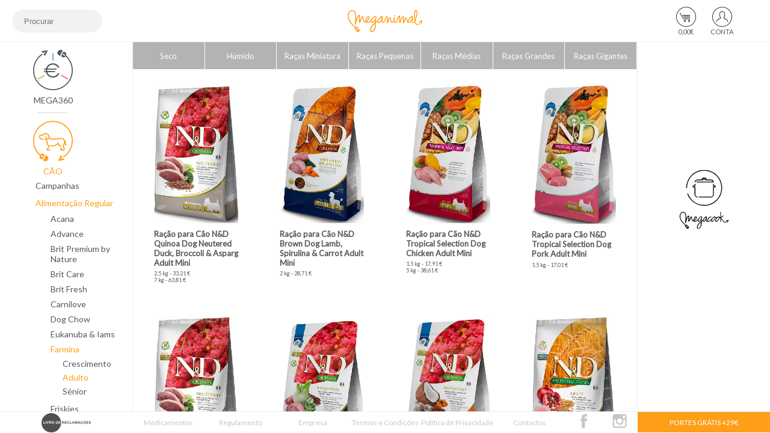

--- FILE ---
content_type: text/html; charset=UTF-8
request_url: https://www.meganimal.pt/pt/produtos/cao/alimentacao-regular/farmina/adulto/?&an=1&cg=38&gm=2
body_size: 56673
content:
<!DOCTYPE html>
<html lang="pt"> 
    <head>
        <meta charset="UTF-8">
                <link rel="alternate" href="https://www.meganimal.pt/pt/produtos/cao/alimentacao-regular/farmina/adulto/?&an=1&cg=38&gm=2" hreflang="pt-pt" />
        
                
        <title>Meganimal - Cão - Farmina - Adulto</title>
        <meta name="copyright" content="Copyright © Meganimal – https://www.meganimal.pt">
        <meta name="author" content="Meganimal – https://www.meganimal.pt">
        <meta name="viewport" content="width=device-width, initial-scale=1.0">   
        <meta name="description" content="Farmina  para Cão, da gama Adulto, ao melhor preço garantido e com entregas GRÁTIS a partir de 29€.">
        <meta name="keywords" content="Royal Canin, Purina Pro Plan, Eukanuba, Acana, Orijen, Gourmet, Maxi Adult, Sterilised">
            
        
        
        <!-- favicon -->
        <link rel="apple-touch-icon" sizes="180x180" href="imagens/favicons/apple-touch-icon.png">
        <link rel="icon" type="image/png" sizes="32x32" href="imagens/favicons/favicon-32x32.png">
        <link rel="icon" type="image/png" sizes="16x16" href="imagens/favicons/favicon-16x16.png">
        <link rel="manifest" href="imagens/favicons/site.webmanifest">
        <link rel="mask-icon" href="imagens/favicons/safari-pinned-tab.svg" color="#5bbad5">
        <link rel="shortcut icon" href="imagens/favicons/favicon.ico">
        <meta name="msapplication-TileColor" content="#da532c">
        <meta name="msapplication-config" content="imagens/favicons/browserconfig.xml">
        <meta name="theme-color" content="#ffffff">
        <!-- favicon -->
        <base href = "https://www.meganimal.pt/site/">
        <!--<link rel="stylesheet" type="text/css" href="css/meganimal.css">-->


        <script defer src='https://www.googletagmanager.com/gtag/js?id=UA-3742246-80'></script>
        <meta name="google-site-verification" content="J9L6ooN4EK6dAkkK2it1N7Km8O9X7aY84ynaayc5nx0" />
                    <meta name="facebook-domain-verification" content="g3sdti4wprizavdjunls5nesvxve2c" />
                
        <style>
/* 
Created on : 14/jan/2018, 15:14:56
Author     : ze
*/

/* ------------- GERAL ------------ */
/* ---------------------------------------------------------------------- */
/* ---------------------------------------------------------------------- */
/* ---------------------------------------------------------------------- */
/* ---------------------------------------------------------------------- */
/* controlar responsive através de uma variável CSS - não pode ter espaço após os dois pontos */
.responsive_check {
--my-var-responsive:desktop;
}
:root {
--cor_loja: #ff9e18; 
}

/* latin-ext */
@font-face {
font-family: 'Lato';
src: url('css/lato-ext.eot');
src: url('css/lato-ext.eot?#iefix') format('embedded-opentype'),
url('css/lato-ext.woff2') format('woff2'),
url('css/lato-ext.woff') format('woff'),
url('css/lato-ext.ttf') format('truetype'),
url('css/lato-ext.svg#Lato-Regular') format('svg');
font-weight: normal;
font-style: normal;
font-display: swap;
}

/*@font-face {
font-family: 'Lato';
font-style: normal;
font-weight: 400;
src: url('css/lato.eot');
src: url('css/lato.eot?#iefix') format('embedded-opentype'),
url('css/lato.woff2') format('woff2')
url('css/lato.woff') format('woff'),
url('css/lato.ttf') format('truetype'),
url('css/lato.svg#Lato-Regular') format('svg');
src: local('Lato Regular'), local('Lato-Regular'), url('css/lato.woff2') format('woff2');
unicode-range: U+0100-024F, U+0259, U+1E00-1EFF, U+2020, U+20A0-20AB, U+20AD-20CF, U+2113, U+2C60-2C7F, U+A720-A7FF;
}*/

/* latin */
@font-face {
font-family: 'Lato';
src: url('css/lato.eot');
src: url('css/lato.eot?#iefix') format('embedded-opentype'),
url('css/lato.woff2') format('woff2'),
url('css/lato.woff') format('woff'),
url('css/lato.ttf') format('truetype'),
url('css/lato.svg#Lato-Regular') format('svg');
font-weight: normal;
font-style: normal;
font-display: swap;
}
/*@font-face {
font-family: 'Lato';
font-style: normal;
font-weight: 400;
src: local('Lato Regular'), local('Lato-Regular'), url('css/lato-ext.woff2') format('woff2');
unicode-range: U+0000-00FF, U+0131, U+0152-0153, U+02BB-02BC, U+02C6, U+02DA, U+02DC, U+2000-206F, U+2074, U+20AC, U+2122, U+2191, U+2193, U+2212, U+2215, U+FEFF, U+FFFD;
}*/

html, body {
width: 100vw;
min-height: 100vh;
margin: 0;
padding: 0;
font-family: 'Lato', sans-serif;
color: #53575a !important; 
}

.lato_classe_bold {
font-weight: bold;
}

a {
text-decoration: none;
color: #53575a;
}

.centro {
text-align: center;
}

.cinzento {
color: #53575a;
}

.laranja {
color: var(--cor_loja);
}

.lato_classe1 {
font-size: 30px;
}

.lato_classe2 {
font-size: 25px;
}

.lato_classe3 {
font-size: 20px;
}

.lato_classe4 {
font-size: 15px;
}

.lato_classe5 {
font-size: 14px;
}

.lato_classe6 {
font-size: 12px;
}

.lato_classe7 {
font-size: 11px;
}

.no-spinners {
-moz-appearance:textfield;
}

.no-spinners::-webkit-outer-spin-button,
.no-spinners::-webkit-inner-spin-button {
-webkit-appearance: none;
margin: 0;
}

.borda_cinza {
border: 1px solid #53575a;
}

.borda_verde {
border: 1px solid #3AAA35;
}

.rectangulo_cinza {
background-color: #53575a;
color: #ffffff;
margin-top: 15px;
margin-left: 10%;
margin-right: 10%;
border: 0;
width: 70%;
max-width: 300px;
height: 35px;
min-width: 150px;
}

.rectangulo_laranja {
background-color: var(--cor_loja);
height: 150px;
margin-left: 15%;
margin-right: 15%;
margin-bottom: 20px;
color: #ffffff;
}

svg g path.white {
fill: #ffffff !important;
}

.rectangulo_branco {
background-color: #ffffff;
color: var(--cor_loja);
}

.arrow_left, .arrow_up, .arrow_down {
border: solid #ffffff;
border-width: 0 3px 3px 0;
display: inline-block;
padding: 3px;  
margin-right: 2px;
}

.arrow_left {
transform: rotate(135deg);
-webkit-transform: rotate(135deg);
}

.arrow_up {
transform: rotate(-135deg);
-webkit-transform: rotate(-135deg);
padding-top: 1px;
padding-left: 1px;
padding-right: 8px;
padding-bottom: 8px;
}

.arrow_down {
transform: rotate(45deg);
-webkit-transform: rotate(45deg);
padding-top: 8px;
padding-left: 8px;
padding-right: 1px;
padding-bottom: 1px;
}

.botoes_wizard {
clear: both;
padding-bottom: 10%;
}

.botao_wizard {
background-color: #53575a;
width: 120px;
height: 40px;
text-align: center;
color: white;
box-sizing: border-box;
border: 0;
cursor: pointer;
margin-top: 30px;
outline: none;
}

.botao_wizard:hover {
background-color: var(--cor_loja);
}

.seguinte {
float: right;
}

.voltar {
float: left;
}

.caixa_seleccao {
height: 38px;
margin-top: 10px;
position: relative;
}

.caixa_seleccao .seleccionado {
background-color: #f2f2f2;
display: flex;
width: 100%;
border: 1px solid #f2f2f2;
}

.caixa_seleccao .seleccionado .toggle .arrow_up {
border-color: #53575a; 
}

.caixa_seleccao .seleccionado:hover,  
.caixa_seleccao .seleccionado:hover .toggle .arrow_down, 
.caixa_seleccao .seleccionado:hover .toggle .arrow_up {
background-color: var(--cor_loja);
color: #ffffff;
cursor: pointer;
border-color: #ffffff;
}

.caixa_seleccao .seleccionado .seleccionado_actual {
order: 1;
width: 100%;
height: 36px;
line-height: 36px;
padding-left: 8px;
white-space: nowrap;
text-overflow: ellipsis;
overflow-x: hidden;
padding-right: 15px;
}

.caixa_seleccao .seleccionado .toggle {
order: 2;
height: 36px;
line-height: 36px;
margin-top: 2px;
}

.caixa_seleccao .lista_opcoes {
background-color: #f2f2f2;
width: 100%;
position: absolute;
border-left: 1px solid #b3b3b3;
border-right: 1px solid #b3b3b3;
border-bottom: 1px solid #b3b3b3;
top: 100%;
z-index: 10;
display: none;
}

.caixa_seleccao .lista_opcoes .opcao {
height: 36px;
line-height: 36px;
padding-left: 8px;
white-space: nowrap;
text-overflow: ellipsis;
overflow-x: hidden;
padding-right: 20px;
}

.caixa_seleccao .lista_opcoes .opcao:hover {
background-color: var(--cor_loja);
color: #ffffff;
cursor: pointer;
}

/* The radiobox */
.radiobox {
display: flex;
position: relative;
padding-left: 35px;
margin-bottom: 12px;
cursor: pointer;
-webkit-user-select: none;
-moz-user-select: none;
-ms-user-select: none;
user-select: none;
line-height: 20px;
margin-top: 10px;
width: 100%;
}

/* Hide the browser's default radio button */
.radiobox input {
position: absolute;
opacity: 0;
cursor: pointer;
}

/* Create a custom radio button */
.checkmark {
position: absolute;
top: 0;
left: 0;
height: 20px;
width: 20px;
background-color: #f2f2f2;
border-radius: 50%;
}

/* On mouse-over, add a grey background color */
.radiobox:hover input ~ .checkmark {
background-color: var(--cor_loja);
}

/* When the radio button is checked, background */
.radiobox input:checked ~ .checkmark {
background-color: var(--cor_loja);
}

/* Create the indicator (the dot/circle - hidden when not checked) */
.checkmark:after {
content: "";
position: absolute;
display: none;
}

/* Show the indicator (dot/circle) when checked */
.radiobox input:checked ~ .checkmark:after {
display: block;
}

/* Style the indicator (dot/circle) */
.radiobox .checkmark:after {
top: 6px;
left: 6px;
width: 8px;
height: 8px;
border-radius: 50%;
background: #f2f2f2;
}


.padding_top_10 {
padding-top: 10px;
}

.campos_input {
color: #53575a;
height: 38px;
width: 45%;
min-width: 150px;
max-width: 450px;
background-color: #F2F2F2;
border: none;
border-radius: 19px;
padding-left: 20px;
box-sizing: border-box;
-webkit-transition: width 0.4s ease-in-out;
transition: width 0.4s ease-in-out;
-webkit-transition-delay: 250ms;
transition-delay: 250ms;
}

.campos_input:focus {
border: 1px solid var(--cor_loja);
border-radius: 19px;
outline: none;
background-color: #FFFFFF;
}

/* CHAT */
.userlike-slideup {
bottom: 50px !important;
}

#userlike-hover-text-container {
bottom: 58px !important;
}

.userlike-chat-message-text, textarea.userlike-theme-text {
color: #53575a !important;
}

.userlike-theme-chat-bg-color-1 {
background-color: rgba(255,158,24,0.2) !important;
}

.userlike-theme-chat-bg-color-2 {
background-color: #F2F2F2 !important;
}

#userlike-subheader-operator-image-zoomed {
display: none;
}

#userlike-poweredby {
display: none !important;
}

.wrapper {
position: fixed;
left: 0;
top: 0;
height: 100vh;
width: 100vw;
display: -ms-grid;
display: grid;
-ms-grid-columns: minmax(220px, 15%) 1fr minmax(220px, 15%);
grid-template-columns: minmax(220px, 15%) 1fr minmax(220px, 15%);
-ms-grid-rows: minmax(70px, 0.1fr) 1fr 30px;
grid-template-rows: minmax(70px, 0.1fr) 1fr 36px; /*24.11.2020*/
grid-template-areas:
"header header header"
"nav content lojas"
"footer footer footer";
min-height: 100vh;
}

/* MODAL */
.modal_background {
display: none;
width: 100%;
position: fixed;
background-color: rgba(178,178,178,0.2);
top: 0;
left: 0;
height: 100%;
}

.modal {
display: none;
top: 2%;
left: 25%;
width: 50%;
position: absolute;
border: 1px solid #b2b2b2;
background-color: #ffffff;
}

.modal .cabecalho {
border-bottom: 0.5px solid #b2b2b2;
margin-left: 10px;
margin-right: 10px;
height: 60px;
position: relative;
}

.modal .cabecalho .titulo {
padding-top: 16px;
padding-left: 8px;
padding-right: 8px;
}

.modal .cabecalho .cruz_fechar_background {
position: absolute;
right: -8px;
top: 8px;
width: 38px;
height: 38px;
z-index: 10;
}

.modal .cabecalho .cruz_fechar_background:hover {
cursor: pointer;
}

.modal .cabecalho .cruz_fechar {
position: absolute;
right: 10px;
top: 15px;
width: 16px;
height: 16px;
}

.modal .cabecalho .cruz_fechar:before, .cruz_fechar:after {
position: absolute;
left: 15px;
content: ' ';
height: 24px;
width: 2px;
background-color: #b2b2b2;
}

.modal .cabecalho .cruz_fechar:before {
transform: rotate(45deg);
}

.modal .cabecalho .cruz_fechar:after {
transform: rotate(-45deg);
}

.modal .cabecalho .cruz_fechar.hover:before, .cruz_fechar.hover:after {
background-color: var(--cor_loja);
}

.modal .corpo {
border-bottom: 0.5px solid #b2b2b2;
margin-left: 10px;
margin-right: 10px;
padding: 8px;
}

.modal .rodape {
height: 60px;
margin-left: 10px;
margin-right: 10px;
}

.modal .rodape .botao_ok {
float: right;
background-color: #53575a;
padding-left: 10px;
padding-right: 10px;
box-sizing: border-box;
margin-top: 10px;
padding-bottom: 8px;
padding-top: 7px;
color: #ffffff;
}

.modal .rodape .botao_cancelar {
display: none;
float: right;
background-color: #53575a;
padding-left: 10px;
padding-right: 10px;
box-sizing: border-box;
margin-top: 10px;
margin-right: 12px;
padding-bottom: 8px;
padding-top: 7px;
color: #ffffff;
}

.modal .rodape div:hover {
background-color: var(--cor_loja);
cursor: pointer;
}

/* modal - browser não suportado */
.modal .browser_logo {
position: relative;
margin: 15px;
}

.modal .browser_logo img {
width: 70px;
}

.modal .browser_logo div {
display: inline;
position: absolute;
top: 20px;
left: 100px;
}

/* modal - area pessoal */
.modal .corpo .checkbox {
margin-top: 0;
float: left;
}

.modal .corpo .subscrever_newsletter {
margin-top: 30px;
margin-bottom: 30px;
}

/* modal - repetição de encomenda */
.modal .corpo .repeticao_encomenda {
margin-top: 30px;
margin-bottom: 30px;
}

/* ------------- CABECALHO ---------- */
/* ---------------------------------------------------------------------- */
/* ---------------------------------------------------------------------- */
/* ---------------------------------------------------------------------- */
/* ---------------------------------------------------------------------- */
.header {
-ms-grid-column: 1;
-ms-grid-column-span: 3;
-ms-grid-row: 1;
grid-area: header;
display: -ms-grid;
display: grid;
-ms-grid-columns: minmax(220px, 1fr) 0.1fr 0.6fr 0.6fr 0.6fr 0.1fr minmax(220px, 1fr);
grid-template-columns: minmax(220px, 1fr) 0.1fr 0.6fr 0.6fr 0.6fr 0.1fr minmax(220px, 1fr);
-ms-grid-rows: minmax(70px, 1fr);
grid-template-rows: minmax(70px, 1fr);
grid-template-areas: 
"pesquisa . logotipo_esquerdo logotipo_centro logotipo_direito . conta_carrinho";
background-color: #ffffff;
border-bottom: 1px solid #EEE;
}

/* pesquisa */
.pesquisa {
-ms-grid-column: 1;
-ms-grid-row: 1;
grid-area: pesquisa;
align-items: center;
display: -ms-flexbox;
display: flex;
padding-left: 20px;
}

.pesquisa_container {
width: 100% !important;
}

.pesquisa_formulario {
margin-top: auto;
margin-bottom: auto;
width: 100%;
}

.pesquisa_input {
color: #53575a;
height: 38px;
width: 45%;
min-width: 150px;
background-color: #F2F2F2;
border: none;
border-radius: 19px;
padding-left: 20px;
box-sizing: border-box;
-webkit-transition: width 0.4s ease-in-out;
transition: width 0.4s ease-in-out;
-webkit-transition-delay: 250ms;
transition-delay: 250ms;
}

.pesquisa_input:focus {
width: 100%;
border: 1px solid var(--cor_loja);
border-radius: 19px;
outline: none;
background-color: #FFFFFF;
}

.pesquisa_input.ajax_loader {
background-size: 21px;
background-image: url('imagens/loader.svg');
padding: 10px;
background-repeat: no-repeat;
background-position: 98% 46%;
}

.pesquisa_resultados {
position:absolute;
margin: auto;
display: none; 
max-width: 100%;
z-index: 1001;
}

.pesquisa_resultados .error {
color: #FF4D4D;
}

.pesquisa_resultados_conteudo {
overflow: auto;
border: 1px solid var(--cor_loja);
background-color: #ffffff;
}

.grid-container {
display: -ms-grid;
display: grid;
-ms-grid-columns: repeat(auto-fill, minmax(150px, 1fr));
grid-template-columns: repeat(auto-fill, minmax(150px, 1fr));
grid-column-gap: 2%;
padding: 2%;
}

.grid-item {
width: 13.5%;
min-width: 140px;
max-width: 170px;
border: 1px solid #ffffff;
position: relative;
display: inline;
padding: 1vw;
margin: 1vw;
}

.grid-item-empty {
height: 0;
width: 13.5%;
min-width: 140px;
max-width: 170px;
position: relative;
display: inline;
padding: 1%;
margin: 2%;
}

.grid-item:hover {
border: 1px solid var(--cor_loja);
opacity: 0.6;
filter:alpha(opacity=60);
cursor: pointer;
}

.grid-item:hover .produto_pesquisa_texto {
color: var(--cor_loja);
}

.produto_pesquisa_imagem {
margin-left: 25%;
margin-top: 5%;
margin-bottom: 5%;
width: 50%;
}

.produto_pesquisa_texto {
margin-left: 27%;
margin-bottom: 5%;
width: 50%;
font-size: 11px;
}

.button {
background-color: #53575a;
color: #ffffff;
padding-top: 2%;
padding-bottom: 2%;
padding-left: 7%;
padding-right: 7%;
text-align: center;
font-family: lato;
font-size: 14px;
cursor: pointer;
border: none;
margin-right: 10px;
margin-bottom: 10px;
}

.button:hover {
background-color: var(--cor_loja);
}

.float_right {
float: right;
}

.pesquisa_sem_resultados {
color: #b3b3b3;
text-align: center;
margin-bottom: 25px;
}


/* logotipo */
.logotipo_centro {
-ms-grid-column: 4;
-ms-grid-row: 1;
grid-area: logotipo_centro;
display: -ms-grid;
display: grid;
padding-top: 10px;
-ms-grid-columns: minmax(70px, 1fr);
grid-template-columns: minmax(70px, 1fr);
-ms-grid-rows: minmax(70px, 1fr);
grid-template-rows: minmax(70px, 1fr);
grid-template-areas: "loja_centro";

}

.loja_centro {
-ms-grid-column: 1;
-ms-grid-row: 1;
grid-area: loja_centro;
text-align: center;
position: relative;
}

.loja_centro svg {
display: block;
width: 65%;
margin-left: auto;
margin-right: auto;
min-height: 50px;
fill: var(--cor_loja);
}



/* conta_carrinho */
.conta_carrinho {
-ms-grid-column: 7;
-ms-grid-row: 1;
grid-area: conta_carrinho;
padding-bottom: 10px;
padding-top: 10px;
padding-right: 50px;
font-size: 11px;
display: -ms-grid;
display: grid;
-ms-grid-columns: 3fr minmax(60px, 1fr) minmax(60px, 1fr);
grid-template-columns: 3fr minmax(60px, 1fr) minmax(60px, 1fr);
-ms-grid-rows: minmax(70px, 1fr);
grid-template-rows: minmax(70px, 1fr);
grid-template-areas: 
". carrinho user";
}

.carrinho {
-ms-grid-column: 2;
-ms-grid-row: 1;
grid-area: carrinho;
text-align: center;
position: relative;
}

.carrinho svg {
display: block;
width: 55%;
margin-left: auto;
margin-right: auto;
min-height: 36px;
}

.carrinho svg path, .carrinho svg circle, .carrinho svg ellipse {
transition: 200ms;
transition-timing-function: ease-in-out;
-webkit-transition: 200ms;
-webkit-transition-timing-function: ease-in-out;
}

.carrinho div {
line-height: 14px;
transition: 200ms;
transition-timing-function: ease-in-out;
-webkit-transition: 200ms;
-webkit-transition-timing-function: ease-in-out;
}

.carrinho:hover svg path, .carrinho:hover svg circle, .carrinho:hover svg ellipse {
fill: var(--cor_loja);
}

.carrinho:hover div {
color: var(--cor_loja);
}

.user {
-ms-grid-column: 3;
-ms-grid-row: 1;
grid-area: user;
text-align: center;
position: relative;
}

.user svg {
display: block;
width: 55%;
margin-left: auto;
margin-right: auto;
min-height: 36px;
}

.user svg path, .user svg circle, .user svg ellipse {
transition: 200ms;
transition-timing-function: ease-in-out;
-webkit-transition: 200ms;
-webkit-transition-timing-function: ease-in-out;
}

.user div {
line-height: 14px;
transition: 200ms;
transition-timing-function: ease-in-out;
-webkit-transition: 200ms;
-webkit-transition-timing-function: ease-in-out;
}

.user:hover svg path, .user:hover svg circle, .user:hover svg ellipse {
fill: var(--cor_loja);
}

.user:hover div {
color: var(--cor_loja);
}

.portes_gratis_mobile {
display: none;
}

.mais_lojas {
display: none;
}



/* MENU */
/* ---------------------------------------------------------------------- */
/* ---------------------------------------------------------------------- */
/* ---------------------------------------------------------------------- */
/* ---------------------------------------------------------------------- */
/* ---------------------------------------------------------------------- */
.nav {
-ms-grid-column: 1;
-ms-grid-row: 2;
grid-area: nav;
overflow-y: auto;
-webkit-overflow-scrolling: touch;
}

.nav:hover {
cursor: pointer;
}

.Animal, .Animal360 {
margin-left: 25%;
margin-right: 45%;
margin-top: 6%;
position: relative;
}

.Animal:hover svg path, .Animal:hover svg circle, .Animal:hover svg ellipse{
fill: var(--cor_loja);
}


/*
.Animal360:hover svg path {
fill: var(--cor_loja);
}
*/

.AnimalNomeMega360:hover{
fill: var(--cor_loja);
}


.mega360_logo_marca{
    -webkit-filter: grayscale(100%);
    filter: grayscale(100%);
}

.mega360_logo_marca_active{

}

.mega360_logo_marca:hover{
    -webkit-filter: grayscale(0%);
    filter: grayscale(0%);
}


.Animal svg path, .Animal svg circle, .Animal svg ellipse {
fill: #53575a;
transition: 200ms;
transition-timing-function: ease-in-out;
-webkit-transition: 200ms;
-webkit-transition-timing-function: ease-in-out;
}






.AnimaisInput:checked + svg#Circulo {
-webkit-transform-origin: 50% 50%;
-moz-transform-origin: 50% 50%;
-o-transform-origin: 50% 50%;
-ms-transform-origin: 50% 50%;
transform-origin: 50% 50%;
-webkit-transform: rotate(180deg);
-moz-transform: rotate(180deg);
-o-transform: rotate(180deg);
-ms-transform: rotate(180deg);
transform: rotate(180deg);
}

.AnimaisInput:checked + svg path, .AnimaisInput:checked + svg circle, .AnimaisInput:checked + svg ellipse {
fill: var(--cor_loja)  !important;
}

.Animal svg#Circulo {
position: absolute;
top: 0;
left: 0;
transition: 200ms;
transition-timing-function: ease-in-out;
-webkit-transition: 200ms;
-webkit-transition-timing-function: ease-in-out;
}

.AnimalNome {
text-align: center;
margin-left: -100%;
margin-right: -100%;
margin-top: 7%;
transition: 200ms;
transition-timing-function: ease-in-out;
-webkit-transition: 200ms;
-webkit-transition-timing-function: ease-in-out;
}

.Animal:hover .AnimalNome {
color: var(--cor_loja) !important;
}

.Animal360:hover { /* Para a label Mega360*/
color: var(--cor_loja) !important;
}

.AnimalSubMenus {
padding-left: 27%;
}

.SubMenu {
padding-top: 7px;
padding-bottom: 5px;
}

.SubMenu:hover {
color: var(--cor_loja);
font-weight: bold;
}

.SubMenuCategorias {
padding-left: 25px;
}

/* Favorito */
.SubMenuCategorias svg {
float: left;
width: 12px;
margin-top: 2px;
margin-left: -14px;
}

.Categoria {
padding-top:4px;
padding-bottom:4px;
}

.Categoria:hover {
color: var(--cor_loja);
font-weight: bold;
}

/* Favorito */
.Categoria:hover svg path {
fill: var(--cor_loja) !important;
}

.CategoriaGamas {
padding-bottom:5px;
padding-left:20px;
}

.Gama {
padding-top: 3px;
padding-bottom: 3px;
}

.Gama:hover {
color: var(--cor_loja);
font-weight: bold;
}



/* --------------- CONTAINERS ------------- */
/* ---------------------------------------------------------------------- */
/* ---------------------------------------------------------------------- */
/* ---------------------------------------------------------------------- */
/* ---------------------------------------------------------------------- */
.container_produtos, .container_pesquisa {
 border-left: 0.5px solid #EEE;
border-right: 0.5px solid #EEE; 
}

.filtro_horizontal_fundo {
background-color: #b3b3b3;
border-right: 0.5px solid #ffffff;
display: inline-flex;
height: 100%;
width: 100%;
}

.container_produtos header, .container_pesquisa header, .container_empresa header, .container_carrinho header, .container_checkout header, .container_conta header, .container_termos_condicoes header, .container_termos_e_politica header {
display: inline-flex;
list-style-type: none;
font-size: 13px;
width: 100%;
text-align: center;
height: 45px;
max-height: 45px;
}

.filtro_horizontal {
display: inline-block;
text-decoration: none;
-webkit-flex: 1;
-ms-flex: 1;
flex: 1;
color: #ffffff !important;
box-sizing: border-box;
margin: auto;
}

.filtro_horizontal_fundo.no-hover:hover {
background-color: #b3b3b3 !important;
cursor: default !important;
}

.filtro_horizontal_fundo:hover:not(.active) {
background-color: var(--cor_loja);
cursor: pointer;
}

.filtro_horizontal_fundo.active {
background-color: var(--cor_loja);
}





/* ------------- ESTRELAS ------------------------ */

.filtro_horizontal_fundo_estrela {
    background-color: #b3b3b3;
    border-right: 0.5px solid #ffffff;
    display: inline-flex;
    height: 100%;
    width: 100%;  
}

.filtro_horizontal_fundo_estrela.estrela1:hover {
background-color: #74AEDC;
cursor: pointer;
}
.filtro_horizontal_fundo_estrela.estrela2:hover {
background-color: #F65C91;
cursor: pointer;
}
.filtro_horizontal_fundo_estrela.estrela3:hover {
background-color: #98CC64;
cursor: pointer;
}

.filtro_horizontal_fundo_estrela.estrela1.active {
background-color: #74AEDC;
}
.filtro_horizontal_fundo_estrela.estrela2.active {
background-color: #F65C91;
}
.filtro_horizontal_fundo_estrela.estrela3.active {
background-color: #98CC64;
}
.filtro_horizontal_fundo_estrela span{
font-size: 16px;
font-weight: normal;
}


.content {
-ms-grid-column: 2;
-ms-grid-row: 2;
grid-area: content;
overflow-y: auto;
-webkit-overflow-scrolling: touch;
}


/* ------------  LOJAS  ------------*/
/* ---------------------------------------------------------------------- */
/* ---------------------------------------------------------------------- */
/* ---------------------------------------------------------------------- */
/* ---------------------------------------------------------------------- */
.lojas {
-ms-grid-column: 3;
-ms-grid-row: 2;
grid-area: lojas;
overflow-y: auto;
-webkit-overflow-scrolling: touch;
display: -ms-grid;
display: grid;
-ms-grid-columns: 1fr;
grid-template-columns: 1fr;
-ms-grid-rows: repeat(1fr);
grid-template-rows: repeat(1fr);
margin-bottom: 40%;
}

.lojas div {
position: relative;
width: 80%;
/*background-color: grey;*/
margin-bottom: 20px;
margin-top: 20px;
margin-left: 10%;
}

.lojas div:hover {
transition: 200ms;
transition-timing-function: ease-in-out;
-webkit-transition: 200ms;
transition-timing-function: ease;
-webkit-transition-timing-function: ease-in-out;
cursor: pointer;
}

.loja1:hover {
background-color: #ff9e18;
}

.loja2:hover {
background-color: #8a1005;
}

.loja3:hover {
background-color: #fa858a;
}

.loja4:hover {
background-color: #6497b2;
}

.lojas div:hover svg g path {
    fill: #ffffff;
}

.lojas div:after {
content:"";
/*background: var(--cor_loja);*/
background: #EEE;
position: absolute;
bottom: -20px;
left: 15%;
height: 1px;
width: 70%;
}

.lojas div:last-of-type:after {
width: 0;
}

.lojas div a {
/*    margin-top: 50%;
display: block;*/
position: absolute;
left: 45%;
top: 50%;

/*
Nope =(
margin-left: -25%;
margin-top: -25%;
*/

/* 
Yep!
*/
transform: translate(-50%, -50%);
}

.lojas div svg {
width: 120%;
}

/* ------------  CAMPANHAS  ------------*/
/* ---------------------------------------------------------------------- */
/* ---------------------------------------------------------------------- */
/* ---------------------------------------------------------------------- */
/* ---------------------------------------------------------------------- */
.campanhas {
height: 100%;
}

.campanhas.imagem_full {
/*display: block;*/
}

.campanhas.imagem_mobile {
display: none;
}

.campanhas img {
display: block;
margin-right: auto;
margin-left: auto;
height: 100%;
}

.campanhas video {
display: block;
margin-right: auto;
margin-left: auto;
height: 100%;
}


/* ------------  PESQUISA  ------------*/
/* ---------------- E ----------------*/
/* ---------  LISTA PRODUTOS ---------*/
/* ---------------------------------------------------------------------- */
/* ---------------------------------------------------------------------- */
/* ---------------------------------------------------------------------- */
/* ---------------------------------------------------------------------- */
.container_produtos .lista_produtos, .container_pesquisa .lista_produtos {
display: -webkit-box;
display: -moz-box;
display: -ms-flexbox;
display: -webkit-flex;
display: flex;
-webkit-box-flex-flow: row wrap;
-moz-box-flex-flow:  row wrap;
-webkit-flex-flow:  row wrap;
-ms-flex-flow:  row wrap;
flex-flow: row wrap;
-webkit-box-pack: space-around;
-moz-box-pack: space-around;
-webkit-justify-content: space-around;
-ms-flex-pack: space-around;
justify-content: space-around;
}

.container_produtos .produto_pesquisa_imagem_body, .container_pesquisa .produto_pesquisa_imagem_body {
width: 100%;
}

.container_produtos .produto_pesquisa_titulo_body, .container_pesquisa  {
margin-top: 5%;
font-weight: bold;
margin-bottom: 3%;
font-size: 13px;
width: 100%;
}


.produto_pesquisa_titulo_body {
margin-top: 5px;
font-weight: bold;
margin-bottom: 3%;
font-size: 13px;
width: 100%;
}

.container_produtos .produto_pesquisa_texto_body,.container_pesquisa .produto_pesquisa_texto_body {
width: 100%;
font-size: 9px;
}




.container_produtos .estrela_container,
.container_pesquisa .estrela_container{
    position: absolute;
    top: 0%;
    left: 0%;
}

.container_produtos .estrela_box,
.container_pesquisa .estrela_box {
    position: relative;
    width: 38px;        
    text-align: center;    
    font-weight: bold;
    color: white;
}

.container_produtos .estrela_box:before,
.container_pesquisa .estrela_box:before{
    content: "";
    display: block;
    padding-top: 100%;
}

.container_produtos .estrela_content,
.container_pesquisa .estrela_content{
    position:  absolute;
    top: 30%;
    left: 0;
    bottom: 0;
    right: 0;
    font-size:180%
}

.container_produtos .estrela_content img,
.container_pesquisa .estrela_content img{
    width:73px;
}


.container_produtos .estrela_content1{
     position:  absolute;
    top: 30%;
    left: 0;
    bottom: 0;
    right: 0;
    font-size:180%
}

.container_produtos .estrela_content1 img{
    width:50px;
}



.container_pesquisa .estrela_content img{
    width:50px;
}


.container_produtos .price_off_container {
position: absolute;
top: 3%;
left: 57%;
}

.container_pesquisa .price_off_container {
position: absolute;
top: 3%;
left: 57%;
}

.container_produtos .price_off_box {
position: relative;
width: 70px;
background-color: #FF4D4D;
border-radius: 50%;
text-align: center;
font-size: 24px;
font-weight: bold;
color: white;
}


.container_pesquisa .price_off_box {
position: relative;
width: 70px;
background-color: #FF4D4D;
border-radius: 50%;
text-align: center;
font-size: 24px;
font-weight: bold;
color: white;
}

.container_produtos .price_off_box:before {
content: "";
display: block;
padding-top: 100%;
}

.container_pesquisa .price_off_box:before {
content: "";
display: block;
padding-top: 100%;
}

.container_produtos .price_off_content {
position:  absolute;
top: 27%;
left: 0;
bottom: 0;
right: 0;
}


.container_pesquisa .price_off_content {
position:  absolute;
top: 27%;
left: 0;
bottom: 0;
right: 0;
}


.container_pesquisa .codigo_content {
position:  absolute;
top: 8%;
left: 0;
bottom: 0;
right: 0;
line-height: 0.4;
}

.container_produtos .codigo_content {
position:  absolute;
top: 8%;
left: 0;
bottom: 0;
right: 0;
line-height: 0.4;
}

.container_produtos .grid-item:hover .produto_pesquisa_titulo_body {
color: var(--cor_loja);
}

.container_produtos .grid-item:hover .produto_pesquisa_texto_body {
color: var(--cor_loja);
}



/* ------ PRODUTO --------*/
/* ---------------------------------------------------------------------- */
/* ---------------------------------------------------------------------- */
/* ---------------------------------------------------------------------- */
/* ---------------------------------------------------------------------- */

.container_produtos .produto {
display: -ms-grid;
display: grid;
-ms-grid-columns: 40% 60%;
grid-template-columns: 40% 60%;
-ms-grid-rows: auto 1fr 50%;
//grid-template-rows: minmax(100px, 170px) 1fr 50%;
grid-template-areas:
"produto_imagens produto_nome"
"produto_imagens produto_opcoes"
"descricao descricao";
padding-top: 5%;
padding-left: 15%;
padding-right: 15%;
border: 1px solid #ffffff;
position: relative;
}  


.container_produtos .produto .estrela_container {
top: 0;
left: 14%;
padding-top: 3%;
}

.container_produtos .produto .price_off_container {
top: 0;
left: 30%;
padding-top: 5%;
}



.container_produtos .produto_imagem {
-ms-grid-column: 1;
-ms-grid-row: 1;
-ms-grid-row-span: 2;
grid-area: imagem;
width: 100%;
max-width: 250px;
border: 1px solid #ffffff;
-webkit-transition: all 0.1s;
-moz-transition: all 0.1s;
-o-transition: all 0.1s;
-ms-transition: all 0.1s;
transition: all 0.1s;
-webkit-transition-delay: 0s;
-moz-transition-delay: 0s;
-ms-transition-delay: 0s;
transition-delay: 0s;
-webkit-transform-origin: 0% 0% 0;
-moz-transform-origin: 0% 0% 0;
-o-transform-origin: 0% 0% 0;
-ms-transform-origin: 0% 0% 0;
transform-origin: 0% 0% 0;
overflow: auto;
}

.container_produtos .produto_imagem:hover {
cursor: zoom-in;
z-index: 2;
max-width: auto;
-webkit-transition: all 0.2s;
-moz-transition: all 0.2s;
-o-transition: all 0.2s;
-ms-transition: all 0.2s;
transition: all 0.2s;
-webkit-transform: scale(1.5);
-moz-transform: scale(1.5);
-o-transform: scale(1.5);
-ms-transform: scale(1.5);
transform: scale(1.5);
-webkit-transform-origin: 0% 0% 0;
-moz-transform-origin: 0% 0% 0;
-o-transform-origin: 0% 0% 0;
-ms-transform-origin: 0% 0% 0;
transform-origin: 0% 0% 0;
-webkit-transition-delay: 0.4s;
-moz-transition-delay: 0.4s;
-ms-transition-delay: 0.4s;
transition-delay: 0.4s;
}

.container_produtos .agrupador_imagens_adicionais{
width: 100%;
margin-right: auto;
margin-top: 2%;
border-radius: 10px;
}

.container_produtos .agrupador_imagens_adicionais .imagem_adicional{
width: 15%;
height: 75px;
border-width: 1px;
box-sizing:border-box;
float:left;
margin-left: 5%;
cursor: pointer;
padding-left: 3px;
}

.container_produtos .produto_imagem_adicional_antigo {
width: 100%;
max-width: 250px;
border: 1px solid #ffffff;
-webkit-transition: all 0.1s;
-moz-transition: all 0.1s;
-o-transition: all 0.1s;
-ms-transition: all 0.1s;
transition: all 0.1s;
-webkit-transition-delay: 0s;
-moz-transition-delay: 0s;
-ms-transition-delay: 0s;
transition-delay: 0s;
-webkit-transform-origin: 0% 0% 0;
-moz-transform-origin: 0% 0% 0;
-o-transform-origin: 0% 0% 0;
-ms-transform-origin: 0% 0% 0;
transform-origin: 0% 0% 0;
overflow: auto;
}

.container_produtos .produto_imagem_adicional_antigo:hover {
cursor: zoom-in;
z-index: 2;
max-width: auto;
-webkit-transition: all 0.2s;
-moz-transition: all 0.2s;
-o-transition: all 0.2s;
-ms-transition: all 0.2s;
transition: all 0.2s;
-webkit-transform: scale(1.5);
-moz-transform: scale(1.5);
-o-transform: scale(1.5);
-ms-transform: scale(1.5);
transform: scale(4);
-webkit-transform-origin: 0% 0% 0;
-moz-transform-origin: 0% 0% 0;
-o-transform-origin: 0% 0% 0;
-ms-transform-origin: 0% 0% 0;
transform-origin: 0% 0% 0;
-webkit-transition-delay: 0.4s;
-moz-transition-delay: 0.4s;
-ms-transition-delay: 0.4s;
transition-delay: 0.4s;
}


.container_produtos .produto_imagem_adicional {
width: 100%;
max-width: 250px;
border: 1px solid #ffffff;
-webkit-transition: all 0.1s;
-moz-transition: all 0.1s;
-o-transition: all 0.1s;
-ms-transition: all 0.1s;
transition: all 0.1s;
-webkit-transition-delay: 0s;
-moz-transition-delay: 0s;
-ms-transition-delay: 0s;
transition-delay: 0s;
-webkit-transform-origin: 0% 0% 0;
-moz-transform-origin: 0% 0% 0;
-o-transform-origin: 0% 0% 0;
-ms-transform-origin: 0% 0% 0;
transform-origin: 0% 0% 0;
overflow: auto;
}





.container_produtos .produto_imagens {
-ms-grid-column: 1;
-ms-grid-row: 1;
grid-area: produto_imagens;
}

.container_produtos .produto_nome {
-ms-grid-column: 2;
-ms-grid-row: 1;
grid-area: produto_nome;
margin-left: 30px;
}

.container_produtos .produto_opcoes {
-ms-grid-column: 2;
-ms-grid-row: 2;
grid-area: produto_opcoes;
border: 1px solid #ffffff;
margin-left: 30px;
}

.container_produtos .produto_nome_ref #referencia {
line-height: 14px;
}

.container_produtos .produto_quantidade svg {
width: 19px;
height: 19px;
margin-left: 10px;
display: none;
vertical-align: text-top;
}

.container_produtos .preco_por_kg {
color: #a2a2a2;
font-size: 12px;
vertical-align: bottom;
}


.container_produtos .produto_msg_desconto {
    grid-area: nome_opcoes;
   margin-left: 5%;
    margin-top: 18px;
    /*border-style: solid;*/
    border-radius: 8px;
    border-width: 1px;
    width: fit-content;
    background-color: var(--cor_loja);
}

.container_produtos .produto_msg_desconto .produto_msg_desconto_txt{
    padding: 15px;
    color: white;
    font-size: 15px;
    text-align: center;
    line-height: 20px;
}


.container_produtos .produto_quantidade {
    grid-area: nome_opcoes;
    padding-left: 5%;
    
}

.container_produtos .preco_quantidade {
width: 60%;
min-width: 300px;
}

.content .quantidade {
display: flex;
height: 30px;
justify-content: center;
border-radius: 3px;
overflow: hidden;
box-sizing:border-box;
width: 80px;
float: left;
}

.content .quantidade:focus-within {
border-color: var(--cor_loja); 
}

.content .menos, .content .mais {
background-color: #ffffff; 
border: none;
color: #53575a;
text-decoration: none;
display: inline-block;
font-size: 16px;
cursor: pointer;
width: 27px !important;
height: 27px;
outline:none;
}

.content .menos:hover, .content .mais:hover {
background-color: #f2f2f2; 
}

.content .quantidade_input {
border: 0;
text-align: center;
font-size: 13px;
display: flex;
outline: 0;
color: #53575a;
font-weight: 300;
width: 26px;
height: 27px;
}

.container_produtos .preco {
padding-top: 2px;
text-align: right;
box-sizing: border-box;
padding-bottom: 2%;
float: right;
}

.container_produtos .preco_quantidade svg {
width: 30px;
margin-left: 10px;
margin-top: 2px;
display: none;
}

.container_produtos .mais_quantidade {
padding-left: 35px;
margin-bottom: 10px; 
margin-top: 15px; 

cursor: pointer;
}

.container_produtos .mais_quantidade span {

border-bottom: 0.5px solid #53575a;
padding-bottom: 1px;
}

.container_produtos .mais_quantidade.laranja span {
border-bottom: 0.5px solid var(--cor_loja) !important;
}

.container_produtos .mais_quantidade_info {
display: none;
width: 200px;
margin-left: 50px;
position: relative;
border: 0.5px solid #b2b2b2;
text-decoration: none;
border-radius: 2px;
padding: 10px;
margin-top: 20px;
}

.container_produtos .mais_quantidade_info:before {
content: '';
display: block;  
position: absolute;
left: 100px;
bottom: 100%;
width: 0;
height: 0;
border: 10px solid transparent;
border-bottom-color: #b2b2b2;
} 

.container_produtos .mais_quantidade_info:after {
content: '';
display: block;  
position: absolute;
left: 101px;
bottom: 100%;
width: 0;
height: 0;
border: 9px solid transparent;
border-bottom-color: white;
}

.container_produtos .adicionar {
grid-area: nome_opcoes;
background-color: #53575a;
width: 60%;
min-width: 300px;
height: 45px;
text-align: center;
color: #ffffff;
box-sizing: border-box;
border: 0;
cursor: pointer;
margin-top: 20px;
outline:none;
display: none;
}

.container_produtos .adicionar div {
display: inline;
}

.container_produtos .adicionar svg {
width: 18px;
margin-left: 2px;
vertical-align: bottom;
}

.container_produtos .produto_descricao {
-ms-grid-column: 1;
-ms-grid-column-span: 2;
-ms-grid-row: 3;
grid-area: descricao;
line-height: 160%;
margin-top: 20px;
margin-bottom: 40px;
//border: 1px solid #ffffff;
}




/* CARRINHO */
/* ---------------------------------------------------------------------- */
/* ---------------------------------------------------------------------- */
/* ---------------------------------------------------------------------- */
/* ---------------------------------------------------------------------- */
.sub_total {
float: right;
margin-right: 80px;
margin-top: 20px;
clear: both;
}

.sub_total_sem_iva {
float: right;
margin-right: 80px;
margin-top: 20px;
clear: both;
}

/* Carrinho de compras */
.container_carrinho .container_interior {
margin-right: 80px;
margin-left: 80px;
margin-top: 10px;
margin-bottom: 10px;
}

.container_carrinho .linha_produto {
display: flex;
margin-left: 20px;
margin-right: 80px;
margin-top: 45px;
}

.container_carrinho .remover_produto_carrinho {
order: 1;
width: 60px;
display: inline-block;
margin-top: 40px;
}

.container_carrinho .remover_produto_carrinho button {
border: 0;
background-color: #ffffff;
cursor: pointer;
}

.container_carrinho .remover_produto_carrinho svg {
height: 20px;
}

.container_carrinho .remover_produto_carrinho svg path {
fill: #53575a !important;
display: inline-block;
}

.container_carrinho .remover_produto_carrinho:hover {
cursor: pointer;
}

.container_carrinho .remover_produto_carrinho:hover svg path {
fill: var(--cor_loja) !important;
}

.container_carrinho .produto_imagem_carrinho {
order: 2;
border-bottom: 1px solid #f2f2f2;
padding-right: 5%;
padding-left: 5%;
padding-bottom: 2%;
}

.container_carrinho .produto_imagem_carrinho img {
height: 100px;
padding-bottom: 5px;
}

.container_carrinho .nome {
order: 3;
flex-grow: 1;
display: inline-block;
margin-top: 40px;
padding-bottom: 10px;
padding-left: 2%;
border-bottom: 1px solid #f2f2f2;
}

.container_carrinho .quantidade_carrinho {
order: 4;
width: 10%;
min-width: 130px;
margin-top: 35px;
border-bottom: 1px solid #f2f2f2;
}

.container_carrinho .actualizar_quantidade_carrinho {
background-color: #53575a;
width: 30px;
height: 30px;
text-align: center;
color: white;
box-sizing: border-box;
border: 0;
cursor: pointer;
margin-left: 10px;
padding-top: 4px;
outline:none;
display: none;
border-radius: 3px;
}

.container_carrinho .valor {
order: 5;
width: 6%;
min-width: 70px;
display: inline-block;
margin-top: 40px;
white-space: nowrap;
padding-bottom: 10px;
border-bottom: 1px solid #f2f2f2;
text-align: right;
padding-right: 2%;
}

.container_carrinho .txt_regular{
    color:var(--cor_loja);
    font-size: 14px;
}

.container_carrinho .txt_regular_link{
    cursor:pointer;
    font-weight: bold;
}

.container_carrinho .carrinho_produto_regular_div{
    padding-top: 8px;
}


.container_carrinho .pagina_carrinho_produto_regular_select{
    height: 25px;
    border-radius: 36px;
    display: inline-block;
    overflow: hidden;    
    border: 1px solid #cccccc;
}


.container_carrinho .pagina_carrinho_produto_regular_select_option {
    font-size: 13px;
    padding: 5px;
   
}

.container_carrinho .promo_carrinho .promo_locked {
opacity: 0.35;
}

.container_carrinho .promo_carrinho .imagem_titulo svg {
width: 10%;
margin-left: 45%;
margin-top: 50px;
}

.container_carrinho .promo_carrinho .remover_produto_carrinho {
cursor: initial;
}

.container_carrinho .promo_carrinho .quero_aproveitar {
background-color: #53575a;
text-align: center;
color: #ffffff;
box-sizing: border-box;
border: 0;
cursor: pointer;
outline: none;
}
.container_carrinho .promo_carrinho .quero_aproveitar.ja_esta{
background-color: var(--cor_loja);
}

.content .container_carrinho .promo_carrinho .quantidade {
border-radius: 0px !important;
height: 40px;
}

.container_carrinho .promo_carrinho .quero_aproveitar:hover {
background-color: var(--cor_loja) !important;
}

.container_carrinho .promo_carrinho .valor {
margin-top: 20px;
}

.container_carrinho .promo_carrinho .preco_riscado {
position: relative;
display: inline-block;
}

.container_carrinho .promo_carrinho .preco_riscado::before, .container_carrinho .promo_carrinho .preco_riscado::after {
content: '';
width: 100%;
position: absolute;
right: 0;
top: 50%;
}

.container_carrinho .promo_carrinho .preco_riscado::before {
border-bottom: 1px solid #53575a;
-webkit-transform: skewY(-10deg);
transform: skewY(-10deg);
}


/* Checkout - Entrega */


.msg_ferias_oliviais{
    margin-left: 52px;
    font-size: 13px;
    margin-top: -13px;
    color: #ff9e18;
}


.container_checkout .arrow_up {
margin-bottom: -3px;
margin-right: 10px;
}

.container_checkout .arrow_down {
margin-bottom: 2px;
margin-right: 10px;
border-color: #53575a;
}

.container_checkout .container_interior {
margin-right: 80px;
margin-left: 80px;
margin-top: 10px;
margin-bottom: 10px;
}

.container_checkout .active.titulo {
background-color: var(--cor_loja) !important;
color: #ffffff;
}

.container_checkout .titulo {
height: 36px;
line-height: 35px;
background-color: #f2f2f2;
padding-left: 20px;
}

.container_checkout .titulo:hover, .container_checkout .titulo:hover .arrow_down {
background-color: var(--cor_loja) !important;
color: #ffffff;
border-color: #ffffff;
cursor: pointer;
}

.container_checkout .tipo_envio .titulo .valor_portes {
float: right;
padding-right: 20px;
}


/* Pontos Kios*/

#siteCheckOutEntregaKioDiv{
    padding-left: 10%;
}

#siteDivPontoRecolhaSeleccionado{
    padding-left: 10%;
    font-size: 12px;
}

.labelKio{
    padding-top: 10px;
}

.botao_kios_cp{
    float: right;
    background-color: #53575a;
    /*width: 120px;*/
    height: 25px;
    text-align: center;
    color: white;
    box-sizing: border-box;
    border: 0;
    cursor: pointer;
    margin-top: 7px;
    outline: none;
    font-size: 12px;
}

.botao_kios_cp:hover {
background-color: var(--cor_loja);
}


/* Resultado da pesquisa */

#siteCheckOutEntregaKioResultsDiv{
    padding-top: 20px;
}

.kios_linha_resultado{
    padding-left: 20px;
    border-bottom: 1px solid var(--cor_loja);
    
}

.caixa_seleccao_distrito {
height: 38px;
margin-top: 2px;
position: relative;
}

.caixa_seleccao_distrito .seleccionado {
background-color: #f2f2f2;
display: flex;
width: 100%;
border: 1px solid #f2f2f2;
}

.caixa_seleccao_distrito .seleccionado .toggle .arrow_up {
border-color: #53575a; 
}

.caixa_seleccao_distrito .seleccionado:hover,  
.caixa_seleccao_distrito .seleccionado:hover .toggle .arrow_down, 
.caixa_seleccao_distrito .seleccionado:hover .toggle .arrow_up {
background-color: var(--cor_loja);
color: #ffffff;
cursor: pointer;
border-color: #ffffff;
}

.caixa_seleccao_distrito .seleccionado .seleccionado_actual {
order: 1;
width: 100%;
height: 36px;
line-height: 36px;
padding-left: 8px;
white-space: nowrap;
text-overflow: ellipsis;
overflow-x: hidden;
padding-right: 15px;
}

.caixa_seleccao_distrito .seleccionado .toggle {
order: 2;
height: 36px;
line-height: 36px;
margin-top: 2px;
}

.caixa_seleccao_distrito .lista_opcoes {
background-color: #f2f2f2;
width: 100%;
position: absolute;
border-left: 1px solid #b3b3b3;
border-right: 1px solid #b3b3b3;
border-bottom: 1px solid #b3b3b3;
top: 100%;
z-index: 10;
display: none;
}

.caixa_seleccao_distrito .lista_opcoes .opcao {
height: 36px;
line-height: 36px;
padding-left: 8px;
white-space: nowrap;
text-overflow: ellipsis;
overflow-x: hidden;
padding-right: 20px;
}

.caixa_seleccao_distrito .lista_opcoes .opcao:hover {
background-color: var(--cor_loja);
color: #ffffff;
cursor: pointer;
}



/* CONCELHO */

#siteCheckOutEntregaKioConcelhosDiv{
    margin-top: 15px;
}

.caixa_seleccao_concelho {
height: 38px;
margin-top: 2px;
position: relative;
}

.caixa_seleccao_concelho .seleccionado {
background-color: #f2f2f2;
display: flex;
width: 100%;
border: 1px solid #f2f2f2;
}

.caixa_seleccao_concelho .seleccionado .toggle .arrow_up {
border-color: #53575a; 
}

.caixa_seleccao_concelho .seleccionado:hover,  
.caixa_seleccao_concelho .seleccionado:hover .toggle .arrow_down, 
.caixa_seleccao_concelho .seleccionado:hover .toggle .arrow_up {
background-color: var(--cor_loja);
color: #ffffff;
cursor: pointer;
border-color: #ffffff;
}

.caixa_seleccao_concelho .seleccionado .seleccionado_actual {
order: 1;
width: 100%;
height: 36px;
line-height: 36px;
padding-left: 8px;
white-space: nowrap;
text-overflow: ellipsis;
overflow-x: hidden;
padding-right: 15px;
}

.caixa_seleccao_concelho .seleccionado .toggle {
order: 2;
height: 36px;
line-height: 36px;
margin-top: 2px;
}

.caixa_seleccao_concelho .lista_opcoes {
background-color: #f2f2f2;
width: 100%;
position: absolute;
border-left: 1px solid #b3b3b3;
border-right: 1px solid #b3b3b3;
border-bottom: 1px solid #b3b3b3;
top: 100%;
z-index: 10;
display: none;
}

.caixa_seleccao_concelho .lista_opcoes .opcao {
height: 36px;
line-height: 36px;
padding-left: 8px;
white-space: nowrap;
text-overflow: ellipsis;
overflow-x: hidden;
padding-right: 20px;
}

.caixa_seleccao_concelho .lista_opcoes .opcao:hover {
background-color: var(--cor_loja);
color: #ffffff;
cursor: pointer;
}




/* FREGUESIA */


#siteCheckOutEntregaKioFreguesiasDiv{
    margin-top: 15px;
}


.caixa_seleccao_freguesia {
height: 38px;
margin-top: 2px;
position: relative;
}

.caixa_seleccao_freguesia .seleccionado {
background-color: #f2f2f2;
display: flex;
width: 100%;
border: 1px solid #f2f2f2;
}

.caixa_seleccao_freguesia .seleccionado .toggle .arrow_up {
border-color: #53575a; 
}

.caixa_seleccao_freguesia .seleccionado:hover,  
.caixa_seleccao_freguesia .seleccionado:hover .toggle .arrow_down, 
.caixa_seleccao_freguesia .seleccionado:hover .toggle .arrow_up {
background-color: var(--cor_loja);
color: #ffffff;
cursor: pointer;
border-color: #ffffff;
}

.caixa_seleccao_freguesia .seleccionado .seleccionado_actual {
order: 1;
width: 100%;
height: 36px;
line-height: 36px;
padding-left: 8px;
white-space: nowrap;
text-overflow: ellipsis;
overflow-x: hidden;
padding-right: 15px;
}

.caixa_seleccao_freguesia .seleccionado .toggle {
order: 2;
height: 36px;
line-height: 36px;
margin-top: 2px;
}

.caixa_seleccao_freguesia .lista_opcoes {
background-color: #f2f2f2;
width: 100%;
position: absolute;
border-left: 1px solid #b3b3b3;
border-right: 1px solid #b3b3b3;
border-bottom: 1px solid #b3b3b3;
top: 100%;
z-index: 10;
display: none;
}

.caixa_seleccao_freguesia .lista_opcoes .opcao {
height: 36px;
line-height: 36px;
padding-left: 8px;
white-space: nowrap;
text-overflow: ellipsis;
overflow-x: hidden;
padding-right: 20px;
}

.caixa_seleccao_freguesia .lista_opcoes .opcao:hover {
background-color: var(--cor_loja);
color: #ffffff;
cursor: pointer;
}

/* * * * * * * * * * * * * * * * * * * * */

.container_checkout .corpo {
padding-top: 25px;
padding-left: 5%;
padding-bottom: 25px;
margin-right: 20px;
}

.container_checkout .corpo .valor_portes {
float: right;
}

.container_checkout .radiobox {
margin-bottom: 20px;
margin-right: 6px;
margin-top: 18px;
display: block;
width: auto;
}

.container_checkout .morada_entrega .corpo {
display: -ms-grid;
display: grid;
-ms-grid-columns: 20% 80%;
grid-template-columns: 20% 80%;
-ms-grid-rows: 50% 50%;
grid-template-rows: 50% 50%;
grid-template-areas:
"escolher_morada caixa_seleccao"
"outra_morada outra_morada_form";
}

.container_checkout .escolher_morada {
-ms-grid-column: 1;
-ms-grid-row: 1;
grid-area: escolher_morada;
height: 160px;
}

.container_checkout .caixa_seleccao {
-ms-grid-column: 2;
-ms-grid-row: 1;
grid-area: caixa_seleccao;

display: -ms-grid;
display: grid;
-ms-grid-columns: minmax(50px, 50%) 6px minmax(50px, 50%);
grid-template-columns: minmax(50px, 50%) 6px minmax(50px, 50%);
-ms-grid-rows: 50px 50px;
grid-template-rows: 50px 50px;
grid-template-areas:
"nome_d_input . apelido_d_input"
"moradas_bd moradas_bd moradas_bd"


}



.container_checkout .nome_d_input {
-ms-grid-column: 1;
-ms-grid-row: 1;
grid-area: nome_d_input;
}

.container_checkout .apelido_d_input {
-ms-grid-column: 2;
-ms-grid-row: 1;
grid-area: apelido_d_input;
}

.container_checkout .moradas_bd {
-ms-grid-column: 2;
-ms-grid-row: 2;
grid-area: moradas_bd;
}

.container_checkout .outra_morada {
-ms-grid-column: 1;
-ms-grid-row: 2;
grid-area: outra_morada;
}

.container_checkout .campos_input {
width: 100%;
min-width: 0;
max-width: 100%;
margin-top: 6px;
margin-bottom: 6px;
}

.container_checkout .outra_morada_form {
-ms-grid-column: 2;
-ms-grid-row: 2;
grid-area: outra_morada_form;
display: -ms-grid;
display: grid;
-ms-grid-columns: minmax(50px, 50%) 6px minmax(50px, 50%);
grid-template-columns: minmax(50px, 50%) 6px minmax(50px, 50%);
-ms-grid-rows: 50px 50px 50px;
grid-template-rows: 50px 50px 50px;
grid-template-areas:
"nome_input . apelido_input"
"morada_input morada_input morada_input"
"cp_input . localidade_input"
}

.container_checkout .outra_morada_form .nome_input {
-ms-grid-column: 1;
-ms-grid-row: 1;
grid-area: nome_input;
}

.container_checkout .outra_morada_form .apelido_input {
-ms-grid-column: 1;
-ms-grid-row: 1;
grid-area: apelido_input;
}

.container_checkout .outra_morada_form .morada_input {
-ms-grid-column: 1;
-ms-grid-column-span: 3;
-ms-grid-row: 2;
grid-area: morada_input;
}

.container_checkout .outra_morada_form .cp_input {
-ms-grid-column: 1;
-ms-grid-row: 3;
grid-area: cp_input;
}

.container_checkout .outra_morada_form .localidade_input {
-ms-grid-column: 3;
-ms-grid-row: 3;
grid-area: localidade_input;
}

.container_checkout .observacoes .corpo .campos_input {
width: 80%;
}

.container_checkout .facturacao .corpo .campos_input {
width: 200px;
}

.container_checkout .tipo_portes {
max-width: 85%;
display: inline-block;
}


/* Checkout - Pagamento */
.container_checkout .tipo_pagamentos {
margin-top: 25px !important;
}

.container_checkout .valor_pagamento {
float: right;
}

.container_checkout .metodo_pagamento {
display: -ms-flexbox;
display: flex;
padding-bottom: 15px;
padding-top: 15px;
background-color: #f2f2f2;
margin-left: 35px;
margin-right: 50px;
margin-bottom: 35px;
}

.container_checkout .metodo_pagamento .icon_metodo_pagamento {
display: -ms-flexbox;
display: flex;
width: 30%;
max-width: 90px;
min-width: 50px;
margin-left: 5%;
margin-right: auto;
}

.container_checkout .metodo_pagamento .icon_metodo_pagamento svg {
width: 100%;
}

.container_checkout .metodo_pagamento .icon_metodo_pagamento svg.monocromatico path,
.container_checkout .metodo_pagamento .icon_metodo_pagamento svg.monocromatico rect {
fill: var(--cor_loja) !important;
}

.container_checkout .metodo_pagamento .descricao_metodo_pagamento {
width: 80%;
margin-left: 5%;
margin-right: 5%;
margin-top: auto;
margin-bottom: auto;
}

/* Checkout - Confirmação */
.container_checkout .texto_inicial {
margin-bottom: 25px;
}

.container_checkout .linha_produto {
display: flex;
margin-left: 20px;
margin-right: 80px;
}

.container_checkout .remover_produto_carrinho {
order: 1;
width: 60px;
display: inline-block;
margin-top: 35px;
border: none !important;
}

.container_checkout .produto_imagem_carrinho {
order: 2;
padding-right: 5%;
padding-left: 5%;
padding-bottom: 2%;
width: 55px;
border: none !important;
}

.container_checkout .produto_imagem_carrinho img {
height: 90px;
padding-bottom: 15px;
}

.container_checkout .nome {
order: 3;
flex-grow: 1;
display: inline-block;
margin-top: 35px;
padding-bottom: 10px;
padding-left: 3%;
padding-right: 3%;
width: 100%;
}

.container_checkout .quantidade_carrinho {
order: 4;
width: 10%;
min-width: 55px;
margin-top: 35px;
}

.container_checkout .valor {
order: 5;
width: 6%;
min-width: 60px;
display: inline-block;
margin-top: 35px;
white-space: nowrap;
padding-bottom: 10px;
text-align: right;
padding-right: 2%;
}



.container_checkout .linha_produto.oferta_checkout > div {
  border-top: 1px solid #b3b3b3;
   padding-top: 20px;
   margin-top: 0;
   
}

.container_checkout .linha_produto.oferta_checkout .nome {
   margin-left: 14px;
   
}

.container_checkout .linha_produto.oferta_checkout .quantidade_carrinho {
min-width: 0;
width: 0;
}

.container_checkout .linha_produto.oferta_checkout .oferta_checkout_msg_div{
    
    margin-top: 18px;
    /* border-style: solid; */
    border-radius: 8px;
    border-width: 1px;
    width: fit-content;
    background-color: var(--cor_loja);
}



.container_checkout .linha_produto.oferta_checkout .oferta_checkout_msg_div .oferta_checkout_msg_div_txt{
    padding: 15px;
    color: white;
    font-size: 15px;
    text-align: center;
    line-height: 26px;
}


.container_checkout .linha_produto.tipo_entrega > div {
border-top: 1px solid #b3b3b3;
padding-top: 20px;
margin-top: 0;
}
.container_checkout .linha_produto.tipo_entrega .quantidade_carrinho {
min-width: 0;
width: 0;
}

.container_checkout .linha_produto.tipo_entrega .nome {
margin-left: 14px;
}

.container_checkout .linha_produto.tipo_pagamento > div {
border-bottom: 1px solid #b3b3b3;
padding-bottom: 20px;
}
.container_checkout .linha_produto.tipo_pagamento .quantidade_carrinho {
min-width: 0;
width: 0;
}

.container_checkout .linha_produto.tipo_pagamento .nome {
margin-left: 14px;
}

.container_checkout .desconto {
color: #3AAA35;
float: right;
margin-right: 80px;
margin-top: 20px;
clear: both;
}

.container_checkout .desconto.saldo {
height: 20px;
margin-top: 10px;
}

.container_checkout .desconto.saldo span {
display: none;
}

.container_checkout .container_checkbox {
float: left;
clear: both;
}

.container_checkout .container_checkbox div {
float: left;
}

.container_checkout .container_checkbox .checkbox {
margin-top: 0;
}

.container_checkout .container_checkbox .texto {
padding-top: 2px;
}

.container_checkout .detalhes {
clear: both;
display: flex;
flex-wrap: wrap;
}

.container_checkout .detalhes .titulo_detalhe {
order: 1;
line-height: 46px;
}

.container_checkout .detalhes .corpo_detalhe {
order: 2;
width: 35%;
min-width: 250px;
padding-top: 13px;
margin-left: 10px;
display: flex;
}

.container_checkout .detalhes .corpo_detalhe input {
width: 206px !important;
margin-top: -7px !important;
}

.container_checkout .detalhes .corpo_detalhe .botao {
width: 38px;
height: 38px;
border-radius: 18px;
margin-top: -7px;
margin-left: 6px;
position: relative;
}

.container_checkout .detalhes .corpo_detalhe .botao:hover {
background-color: var(--cor_loja);
cursor: pointer;
}

.container_checkout .arrow_right, .certo {
border: solid #ffffff;
border-width: 0 3px 3px 0;
display: inline-block;
padding: 3px;  
margin-left: 11px;
margin-top: 13px;
}

.container_checkout .arrow_right {
transform: rotate(-45deg);
-webkit-transform: rotate(-45deg);
padding-top: 8px;
padding-left: 8px;
padding-right: 1px;
padding-bottom: 1px;
}

.container_checkout .certo {
transform: rotate(45deg);
-webkit-transform: rotate(45deg);
padding-top: 14px;
padding-left: 8px;
padding-right: 0px;
padding-bottom: 1px;
margin-left: 13px;
margin-top: 8px;
}

.container_checkout .errado {
position: absolute;
left: 2px;
top: 7px;
width: 16px;
height: 16px;
}

.container_checkout .errado:before, .errado:after {
position: absolute;
left: 15px;
content: ' ';
height: 24px;
width: 4px;
background-color: #ffffff;
}

.container_checkout .errado:before {
transform: rotate(45deg);
}

.container_checkout .errado:after {
transform: rotate(-45deg);
}

/* Checkout - Redireccionar PayPal */
.container_checkout .redireccionar_paypal {
margin-top: 40px;
}

.container_checkout .redireccionar_paypal img {
display: block;
margin-left: auto;
margin-right: auto;
margin-top: 45px;
}

/* Checkout - Conclusão */
.container_checkout .conclusao {
width: 100%;
max-width: 600px;
margin-left: auto;
margin-right: auto;
padding-top: 5%;
padding-bottom: 10%;
}




/* ----------- PAGINAS -----------*/
/* ---------------------------------------------------------------------- */
/* ---------------------------------------------------------------------- */
/* ---------------------------------------------------------------------- */
/* ---------------------------------------------------------------------- */

/* Empresa */
.container_empresa .icon_seccao, .container_termos_e_politica .icon_seccao, .container_conta .icon_seccao, .container_registo .icon_novo_cliente {
align-items: center;
justify-content: center;
display: flex;
}

.container_empresa .icon_seccao svg, .container_termos_e_politica .icon_seccao svg, .container_conta .icon_seccao svg, .container_registo .icon_novo_cliente svg {
margin: 3%;
width: 50%;
max-width: 150px;
}

.container_empresa .sub_titulo {
width: 100%;
line-height: 30px;
text-align: center;
}

.container_empresa .empresa_texto {
padding-left: 15%;
padding-right: 15%;
}

.container_empresa .produto_descricao {
margin-bottom: 0;
}

.container_empresa .rectangulo_branco {
margin-left: auto;
margin-right: auto;
width: 50%;
min-width: 280px;
box-sizing: border-box;
padding-top: 7px;
padding-bottom: 7px;
margin-top: 15px;
padding-left: 20px;
padding-right: 20px;
}

.icons_animais {
display: flex;
align-items: center;
justify-content: center;
padding-left: 15%;
padding-right: 15%;
}

.icons_animais div {
max-width: 70%;
}

.icons_animais svg {
margin: 0%;
width: 55%;
max-width: 150px;
}


/* Contactos */
.container_contactos {
margin-left: 5%;
margin-right: 5%;
}

.container_contactos .telefone_email {
grid-area: pagina_contactos;
display: -ms-grid;
display: grid;
-ms-grid-columns: minmax(70px, 1fr) minmax(70px, 1fr) minmax(70px, 1fr);
grid-template-columns: minmax(70px, 1fr) minmax(70px, 1fr) minmax(70px, 1fr);
-ms-grid-rows: minmax(70px, 1fr);
grid-template-rows: minmax(70px, 1fr);
grid-template-areas: "contactos_telefone icon_apoio contactos_email";
margin-top: 5%;
}

.container_contactos .telefone_email .rectangulo_cinza {
margin-left: auto;
margin-right: auto;
}

.container_contactos .telefone_email .telefone {
-ms-grid-column: 1;
-ms-grid-row: 1;
grid-area: contactos_telefone;
align-self: center;
}

.container_contactos .telefone_email .telefone .rectangulo_cinza {
padding-top: 9px;
box-sizing: border-box;
}

.container_contactos .icon_apoio {
-ms-grid-column: 2;
-ms-grid-row: 1;
grid-area: icon_apoio;
text-align: center;
padding-left: 15%;
padding-right: 15%;
margin-bottom: 5%;
}

.container_contactos .telefone_email .email {
-ms-grid-column: 3;
-ms-grid-row: 1;
grid-area: contactos_email;
align-self: center;
}

.container_contactos .email .rectangulo_cinza {
cursor: pointer;
}

.container_contactos .email .rectangulo_cinza:hover {
background-color: var(--cor_loja);
}

.container_contactos .telefone_email .telefone svg, .telefone_email .email svg {
padding-left: 30%;
padding-right: 30%;
max-width: 100px;
width: 30%;
}

.container_contactos .telefone_email .horario {
margin-top: 5px;
margin-left: 15%;
margin-right: 15%;
}

/* Politica de Privacidade */
.container_termos_e_politica .conteudo {
padding-left: 10%;
padding-right: 10%;
}

.container_termos_e_politica .icon_seccao svg {
margin-top: 2%;
margin-bottom: 1%;
}

.container_termos_e_politica .lato_classe1 {
padding-bottom: 5px;
}

.container_termos_e_politica .texto {
line-height: 160%;
border: 1px solid #ffffff;
padding-top: 15px;
padding-bottom: 20px;
}



/* ----------- LOGIN ----------- */
/* ---------------------------------------------------------------------- */
/* ---------------------------------------------------------------------- */
/* ---------------------------------------------------------------------- */
/* ---------------------------------------------------------------------- */

.botao_iniciar_sessao, .botao_terminar_sessao {
cursor: pointer;
background-color: #53575a;
color: #ffffff;
margin-top: 15px;
border: 0;
height: 35px;
min-width: 150px;
max-width: 300px;
margin-top: 30px;
}

.botao_iniciar_sessao:hover {
background-color: var(--cor_loja);
}

.container_login .botao_iniciar_sessao {
margin-bottom: 8px;
}

.container_login {
height: 100%;
display: -ms-grid;
display: grid;
-ms-grid-columns: 100%;
grid-template-columns: 100%;
-ms-grid-rows: 1fr minmax(200px, 30%);
grid-template-rows: 1fr minmax(200px, 30%);
grid-template-areas:
"formulario"
"rectangulo_laranja";
}

.container_login .formulario {
-ms-grid-column: 1;
-ms-grid-row: 1;
grid-area: formulario;
margin-top: 5%;
}

.container_login .formulario input {
display: block;
margin-right: auto;
margin-left: auto;
}

.container_login .formulario input:first-of-type {
margin-top:30px;
}

.container_login .formulario input:nth-of-type(2) {
margin-top:20px;
}

.container_login .rectangulo_laranja {
-ms-grid-column: 1;
-ms-grid-row: 2;
grid-area: rectangulo_laranja;
height: 100%;
margin-bottom: 0;
position: relative;
}

.container_login .rectangulo_laranja .rectangulo_branco {
padding-left: 35px;
padding-right: 35px;
padding-bottom: 15px;
padding-top: 15px;
position: absolute;
top: 50%;
margin-top: 0;
left: 50%;
margin-left: -86px;
}


.container_login .rectangulo_laranja div {
position: absolute;
top: 50%;
left: 50%;
margin-left: -130px;
margin-top: -55px;
}


/* recuperacão de acesso */
.container_login .recuperacao .texto {
margin-top: 5%;
}

.container_login .recuperacao .icon {
width: 15%;
margin-left: auto;
margin-right: auto;
margin-top: 5%;
}

.container_login .recuperacao .botao_interrogacao, .container_login .recuperacao .botao_chave {
width: 38px;
height: 38px;
border-radius: 18px;
margin-top: -85%;
margin-bottom: 85%;
margin-left: 85%;
position: relative;
background-color: #FF4D4D;
}

.container_login .recuperacao .botao_interrogacao span {
line-height: 37px;
color: #ffffff;
margin-left: 14px;
font-size: 26px;
}

.container_login .email_enviado_texto {
width: 30%;
margin-left: auto;
margin-right: auto;
margin-top: 10px;
}

.container_login .recuperacao .botao_chave {
background-color: #3AAA35;
}

.container_login .recuperacao .botao_chave svg {
width: 80%;
margin-left: 10%;
margin-top: 10%;
}

.container_login .formulario.recuperacao input:first-of-type {
margin-top: 20px;
}

.container_login .formulario.recuperacao .botao_certo {
width: 38px;
height: 38px;
border-radius: 18px;
margin-top: -85%;
margin-bottom: 85%;
margin-left: 85%;
position: relative;
background-color: #3AAA35;
}

.container_login .formulario.recuperacao .certo {
transform: rotate(45deg);
-webkit-transform: rotate(45deg);
padding-top: 14px;
padding-left: 8px;
padding-right: 0px;
padding-bottom: 1px;
margin-left: 13px;
margin-top: 8px;
}

.container_login .recuperacao #erro {
margin-top: 10px;
}


/* ---------- ÁREA PESSOAL ----------*/
/* ---------------------------------------------------------------------- */
/* ---------------------------------------------------------------------- */
/* ---------------------------------------------------------------------- */
/* ---------------------------------------------------------------------- */
.container_conta .body_conta_dados {
margin-top: 2%;
padding-left: 5%;
padding-right: 5%;
}

.container_conta .icon_seccao svg {
margin: 0px;
max-width: 250px;
width: 60px;
margin-top: 3%;
}

.container_conta .icon_seccao svg path {
fill: var(--cor_loja);
}

.container_conta .icon_seccao svg circle {
fill: var(--cor_loja);
}

.container_conta .dados_moradas_historico {
display: -ms-grid;
display: grid;
-ms-grid-columns: 1fr 1fr 1fr;
grid-template-columns: 1fr 1fr 1fr;
grid-template-areas:
"dados_pessoais animais historico_encomendas";
margin-top: 5%;
grid-column-gap: 3%;
width: 100%;
}

.dados_moradas_historico .dados_pessoais,
.dados_moradas_historico .animais,
.dados_moradas_historico .historico_encomendas {
background-color: #f2f2f2;
text-align: center;
cursor: pointer;
box-sizing: border-box;
position: relative;
}

.dados_moradas_historico .dados_pessoais::before,
.dados_moradas_historico .animais::before,
.dados_moradas_historico .historico_encomendas::before {
content: "";
display: inline-block;
width: 1px;
height: 0;
padding-bottom: 100%;
}

.dados_moradas_historico .dados_pessoais {
-ms-grid-column: 1;
grid-area: dados_pessoais;
}

.dados_moradas_historico .animais {
-ms-grid-column: 2;
grid-area: animais;
}

.dados_moradas_historico .historico_encomendas {
-ms-grid-column: 3;
grid-area: historico_encomendas;
}

.dados_moradas_historico .lato_classe4 {
display: block;
position: absolute;
bottom: 10%;
width: 100%;
}

.dados_pessoais svg, .animais svg, .historico_encomendas svg {
position: absolute;
top: 15%;
left: 20%;
width: 60%;
height: 60%;
}

.dados_pessoais:hover, .animais:hover, .historico_encomendas:hover, .dados_pessoais:hover svg path, .animais:hover svg path, .historico_encomendas:hover svg path {
background-color: var(--cor_loja);
color: white;
fill: #ffffff;
}

.container_conta .botao_iniciar_sessao {
background-color: #b3b3b3;
color: #ffffff;
}

.container_conta .botao_iniciar_sessao:hover {
background-color: #53575a;
}

.container_conta .botao_terminar_sessao:hover {
background-color: var(--cor_loja);
}


/* Dados Pessoais*/
.container_conta .body_conta_dados .icon_seccao svg {
margin: 0px;
max-width: 250px;
width: 80px;
}

.container_conta .body_conta_dados .sub_titulo {
padding-top: 40px;
padding-bottom: 25px;
border-top: 1px solid #f2f2f2;
}

.container_conta .body_conta_dados .sub_titulo svg {
width: 55px;
display: block;
margin-left: auto;
margin-right: auto;
margin-bottom: 8px;
}

.container_conta .dados_nome_apelido {
display: -ms-grid;
display: grid;
-ms-grid-columns: 1fr 1fr;
grid-template-columns: 1fr 1fr;
-ms-grid-rows: 20% 20%;
grid-template-rows: 20% 20%;
grid-template-areas:
"dados_nome dados_apelido"
"contribuinte contribuinte";
margin-top: 5%;
grid-column-gap: 20px;
grid-row-gap: 15px;
width: 100%;
max-width: 500px;
margin-left: auto;
margin-right: auto;
padding-bottom: 40px;
}

.container_conta .dados_nome_apelido .dados_nome {
-ms-grid-column: 1;
grid-template-row: 1;
grid-area: dados_nome;
}

.container_conta .dados_nome_apelido .dados_apelido {
-ms-grid-column: 2;
grid-template-row: 1;
grid-area: dados_apelido;
}

.container_conta .dados_nome_apelido .contribuinte {
-ms-grid-column: 1;
-ms-grid-column-span: 2;
grid-template-row: 1;
grid-area: contribuinte;
text-align: center;
color: #b3b3b3;
}

.container_conta .dados_contactos {
display: -ms-grid;
display: grid;
-ms-grid-columns: 1fr 1fr;
grid-template-columns: 1fr 1fr;
-ms-grid-rows: 20%;
grid-template-rows: 20%;
grid-template-areas:
"dados_email dados_telefone";
grid-column-gap: 20px;
grid-row-gap: 15px;
width: 100%;
max-width: 500px;
margin-left: auto;
margin-right: auto;
}

.container_conta .dados_contactos .dados_email {
-ms-grid-column: 1;
-ms-grid-row: 1;
grid-area: dados_email;
color: #b3b3b3;
}

.container_conta .dados_contactos .dados_telefone {
-ms-grid-column: 2;
-ms-grid-row: 1;
grid-area: dados_telefone;
}

.container_conta .dados_facturacao {
display: -ms-grid;
display: grid;
-ms-grid-columns: 1fr 1fr;
grid-template-columns: 1fr 1fr;
-ms-grid-rows: 20% 20%;
grid-template-rows: 20% 20%;
grid-template-areas:
"dados_morada_facturacao dados_morada_facturacao"
"dados_codigo_postal_facturacao dados_localidade_facturacao";
grid-column-gap: 20px;
grid-row-gap: 15px;
width: 100%;
max-width: 500px;
margin-left: auto;
margin-right: auto;
}

.container_conta .dados_morada_facturacao {
-ms-grid-column: 1;
-ms-grid-column-span: 2;
-ms-grid-row: 1;
grid-area: dados_morada_facturacao;
}

.container_conta .dados_codigo_postal_facturacao {
-ms-grid-column: 1;
-ms-grid-row: 2;
grid-area: dados_codigo_postal_facturacao;
}

.container_conta .dados_localidade_facturacao {
-ms-grid-column: 2;
-ms-grid-row: 2;
grid-area: dados_localidade_facturacao;
}






.container_conta .dados_password {
display: -ms-grid;
display: grid;
-ms-grid-columns: 1fr 1fr;
grid-template-columns: 1fr 1fr;
-ms-grid-rows: 20% 20%;
grid-template-rows: 20% 20%;
grid-template-areas:
"dados_password_atual dados_password_atual"
"dados_nova_password dados_nova_password_conf";
grid-column-gap: 20px;
grid-row-gap: 15px;
width: 100%;
max-width: 500px;
margin-left: auto;
margin-right: auto;
}

.container_conta .dados_password_atual {
-ms-grid-column: 1;
-ms-grid-column-span: 2;
-ms-grid-row: 1;
grid-area: dados_password_atual;
}

.container_conta .dados_nova_password {
-ms-grid-column: 1;
-ms-grid-row: 2;
grid-area: dados_nova_password;
}

.container_conta .dados_nova_password_conf {
-ms-grid-column: 2;
-ms-grid-row: 2;
grid-area: dados_nova_password_conf;
}

.container_conta .seguinte {
width: 140px;
margin-right: auto;
float: none;
margin-left: auto;
display: block;
}

.container_conta .botoes_wizard {
margin-bottom: 0;
padding-bottom: 60px;
}

.container_conta .dados_nome_apelido .campos_input,
.container_conta .dados_contactos .campos_input,
.container_conta .dados_password .campos_input,
.container_conta .dados_facturacao .campos_input {
width: auto;
min-width: 0;
max-width: none;
}

.container_conta .dados_nome_apelido .campos_input {
background-color: #f2f2f2;
color: #b3b3b3;
}

.container_conta .registo_termos_condicoes_checkbox {
display: flex;
margin-left: auto;
margin-right: auto;
max-width: 500px;
}

.container_conta .checkbox {
margin-top: 0;
}


/* Animais */
.container_conta .meus_animais {
margin-top: 30px;
margin-bottom: 30px;
}

.container_conta .meus_animais .meus_animais_header div {
font-weight: bold;
background: #F2F2F2;
}

.container_conta .meus_animais .linha {
display: flex;
padding-top: 5px;
padding-bottom: 5px;
}

.container_conta .meus_animais .remover_animal {
order: 1;
width: 5%;
min-width: 75px;
text-align: center;
height: 38px;
line-height: 38px;
}

.container_conta .meus_animais .remover_animal svg {
padding-left: 16px;
box-sizing: border-box;
padding-right: 16px;
margin-left: 30%;
padding-top: 8px;
width: 70%;
min-width: 50px;
cursor: pointer;
}

.container_conta .meus_animais .remover_animal svg:hover path {
fill: var(--cor_loja) !important;
}

.container_conta .meus_animais .animal {
order: 2;
width: 15%;
text-align: center;
height: 38px;
line-height: 38px;
}

.container_conta .meus_animais .nome {
order: 3;
width: 35%;
min-width: 165px;
text-align: center;
height: 38px;
line-height: 38px;
white-space: nowrap;
overflow: hidden;
text-overflow: ellipsis;
}

.container_conta .meus_animais .raca {
order: 4;
width: 25%;
text-align: center;
height: 38px;
line-height: 38px;
white-space: nowrap;
overflow: hidden;
text-overflow: ellipsis;
}

.container_conta .meus_animais .data {
order: 5;
width: 20%;
min-width: 135px;
text-align: center;
height: 38px;
line-height: 38px;
}

.container_conta .meus_animais .encomenda .centro {
line-height: 38px;
}

.container_conta .meus_animais #adicionarAnimal {
border-top: 1px solid #f2f2f2;
margin-top: 10px;
padding-top: 2% !important;
}

.campos_inserir_animal {
max-width: 500px;
margin-top: 10px;
margin-left: auto;
margin-right: auto;
display: -ms-grid;
display: grid;
-ms-grid-columns: 1fr;
grid-template-columns: 1fr;
-ms-grid-rows: 20% 20% 20% 20% 20%;
grid-template-rows: 20% 20% 20% 20% 20%;
grid-template-areas: 
"animal_select"
"nome_animal"
"raca_select"
"data_nascimento"
"gravar";
grid-row-gap: 15px;
}

.campos_inserir_animal .campos_input {
max-width: none !important;
width: 100%;
}

.animal_select {
-ms-grid-column: 1;
-ms-grid-row: 1;
grid-area: animal_select;
}

.nome_animal {
-ms-grid-column: 1;
-ms-grid-row: 2;
grid-area: nome_animal;
}

.raca_select {
-ms-grid-column: 1;
-ms-grid-row: 3;
grid-area: raca_select;
}

.data_nascimento {
-ms-grid-column: 1;
-ms-grid-row: 4;
grid-area: data_nascimento;
}

.gravar {
-ms-grid-column: 1;
-ms-grid-row: 5;
grid-area: gravar;
}

.container_conta .meus_animais #adicionarAnimal .botoes_wizard {
padding-bottom: 60px;
}

.campos_inserir_animal .caixa_seleccao {
margin-top: 0;
}

.container_conta .meus_animais .arrow_down {
margin-bottom: 2px;
margin-right: 10px;
border-color: #53575a;
}

.container_conta .meus_animais .arrow_up {
margin-bottom: -3px;
margin-right: 10px;
}


/* Histórico de Encomendas */
.container_conta .historico #registos_pesquisa {
text-align: right;
}

.container_conta .historico .numero_registos {
display: inline-flex;
}

.container_conta .historico .arrow_down {
margin-bottom: 2px;
margin-right: 10px;
border-color: #53575a;
}

.container_conta .historico .arrow_up {
margin-bottom: -3px;
margin-right: 10px;
}

.container_conta .historico .caixa_seleccao {
width: 70px;
display: inline-block;
vertical-align: middle;
margin-top: 0px;
height: 30px;
text-align: left;
}

.container_conta .historico .caixa_seleccao .seleccionado .seleccionado_actual {
padding-right: 0px;
height: 30px;
line-height: 30px;   
}

.container_conta .historico .caixa_seleccao .seleccionado .toggle {
line-height: 24px;
}

.container_conta .historico .caixa_seleccao .seleccionado {
height: 30px;
}

.container_conta .historico .caixa_seleccao .lista_opcoes .opcao {
height: 30px;
line-height: 30px;
}

.container_conta .historico_header div {
font-weight: bold;
background: #F2F2F2;
}

.container_conta .historico .linha div {
text-align: center;
height: 38px;
line-height: 38px;
}

.container_conta .historico .circle {
border-radius: 50%;
width: 21px;
height: 21px !important;
background-color: #f2f2f2;
position: relative;
cursor: pointer;
}

.container_conta .historico .circle::after {
content: " ";
position: absolute;
display: block;
background-color: #b3b3b3;
height: 3px;
margin-top: -2px;
top: 52%;
left: 5px;
right: 5px;
z-index: 9;
}

.container_conta .historico .circle::before {
content: " ";
position: absolute;
display: block;
background-color: #b3b3b3;
width: 3px;
margin-left: -2px;
left: 52%;
top: 5px;
bottom: 5px;
z-index: 9;
}

.container_conta .historico .circle.fechar::before {
display:none;
}

.container_conta .historico .loader {
margin-bottom: 5px;
width: 21px;
background-image: url('imagens/loader_white.svg');
background-size: 21px;
background-repeat: no-repeat;
}

.container_conta .historico .linha {
display: flex;
padding-top: 5px;
padding-bottom: 5px;
}

.container_conta .historico .active {
color: white;
background-color: var(--cor_loja) !important;
}

.container_conta .historico .historico_header .expandir_detalhe_encomenda {
padding-left: 41px;
margin-top: 0;
}


.container_conta .historico .data_enc_automatica {
order: 1;
width: 18%;
}

.container_conta .historico .prod_enc_automatica {
order: 2;
width: 62%;
}

.container_conta .historico .qtd_enc_automatica {
order: 3;
width: 20%;
}




.container_conta .historico .expandir_detalhe_encomenda {
order: 1;
/*width: 50px;*/
padding-left: 20px;
margin-top: 9px;
margin-bottom: -9px;
height: 0;
}

.container_conta .historico .numero_encomenda {
order: 2;
width: 16%;
}

.container_conta .historico .data {
order: 3;
width: 24%;
}

.container_conta .historico .estado {
order: 4;
width: 25%;
}

.container_conta .historico .valor {
order: 5;
width: 20%;
text-align: right !important;
padding-right: 50px;
}

.container_conta .historico .repetir {
order: 6;
width: 15%;
}

.container_conta .historico button {
margin-top: 0;
width: 85%;
max-width: 130px;
height: 36px;
color: #53575a;
border: 0.5px solid #53575a;
background-color: #ffffff;
}

.container_conta .historico button:hover {
color: #ffffff;
border: 0.5px solid #53575a;
background-color: #53575a;
}

.container_conta .historico .detalhe_encomenda {
height: 100%;
background-color: #f2f2f2;
box-sizing: border-box;
padding-top: 10px;
padding-bottom: 10px;
padding-left: 50px;
padding-right: 50px;
border-bottom: 2px solid var(--cor_loja);
display: none;
}

.container_conta .historico .produto_linha {
display: flex;
}

.container_conta .historico .produto_linha div {
min-height: 38px;
line-height: 38px;
white-space: nowrap;
overflow-x: hidden;
text-overflow: ellipsis;
}

.container_conta .historico .produto_linha .produto {
order: 1;
width: 60%;
text-align: left;
}

.container_conta .historico .produto_linha .produto a:hover{
color: var(--cor_loja);
}

.container_conta .historico .produto_linha .quantidade {
order: 2;
width: 10%;
text-align: center;
}

.container_conta .historico .produto_linha .valor_unitario {
order: 3;
width: 15%;
text-align: right;
}

.container_conta .historico .produto_linha .sub_total_linha {
order: 4;
width: 15%;
text-align: right;
}

.container_conta .historico .valores {
width: 15%;
}

.container_conta .historico .titulo {
width: 85%;
}

.container_conta .historico .titulo_valores {
display: flex;
text-align: right;
line-height: 36px;
}

.container_conta .historico .titulo_valores .desconto {
color: #3AAA35;
}

.container_conta .historico .seccao_totais {
padding-top: 10px;
padding-bottom: 10px;
border-bottom: 1px solid #b3b3b3;
}

.container_conta .historico .produtos_detalhe {
padding-bottom: 10px;
border-bottom: 1px solid #b3b3b3;
padding-left: 35px;
}

.container_conta .historico .tipos_detalhe {
display: inline-flex;
width: 100%;
padding-top: 10px;
align-items: center;
}

.container_conta .historico .icon {
max-width: 50px;
margin-left: auto;
margin-right: auto;
align-self: normal;
}

.container_conta .historico .icon svg {
width: 100%;
height: 100%;
fill: #53575a;
}

.container_conta .historico .coluna1{
width: 40%;
padding-right: 5px;
box-sizing: border-box;
}

.container_conta .historico .coluna2 a, .container_conta .historico .coluna3 a {
display: flex;
}

.container_conta .historico .coluna2 svg, .container_conta .historico .coluna3 svg {
width: 12px;
height: 14px;
margin-right: 4px;
}

.container_conta .historico .coluna2 svg, .container_conta .historico .coluna3 svg path {
fill: #53575a;
}

.container_conta .historico .coluna2 {
width: 20%;
}

.container_conta .historico .coluna2 .entidade {
padding-left: 14px;
}

.container_conta .historico .coluna2 .tracking {
text-align: center;
background-color: #53575a;
color: white;
padding: 7px;
display: block;
}

.container_conta .historico .coluna3 {
width: 20%;
}

.container_conta .historico .coluna3 .referencia {
padding-left: 6px;
}

.container_conta .historico_rodape {
float: right;
width: 250px;
display: flex;
box-sizing: border-box;
text-align: center;
margin-top: 15px;
height: 25px;
margin-bottom: 30px;
}

.container_conta .historico_rodape div:hover {
background-color: var(--cor_loja);
color: #ffffff;
cursor: pointer;
}

.container_conta .historico_rodape .paginas {
width: 50px;
background-color: #f2f2f2;
margin-left: 2px;
margin-right: 2px;
box-sizing: border-box;
padding-top: 2px;
}

/* ----------- REGISTO ----------- */
/* ---------------------------------------------------------------------- */
/* ---------------------------------------------------------------------- */
/* ---------------------------------------------------------------------- */
/* ---------------------------------------------------------------------- */
.container_registo .cabecalho_login_conta {
margin-top: 5%;
}

.container_registo .icon_politica_privacidade svg {
width: 30px;
padding-left: 3px;
}

.container_registo .icon_novo_cliente svg {
margin-top: 2%;
margin-bottom: 0;
min-width: 60px;
width: 6%;
}

.container_registo .container_passos {
height: 450px;
}

.container_registo #passo2, .container_registo #passo3, .container_registo #submeter {
display: none;
}

.container_registo .consulte {
width: 100%;
text-align: center;
}

.container_registo .voltar {
opacity: 0;
cursor: default;
}

.container_registo #passo1 {
padding-top: 60px;
}

.container_registo #passo2 {
padding-top: 60px;
}

.container_registo #passo3 {
padding-top: 60px;
}

.sub_titulo_registo2{
padding-top: 20px;
}

.container_registo .formulario_registo .campos_input {
width: auto;
min-width: 0;
max-width: none;
}

.container_registo .progresso {
width: 100%;
margin-top: 39px;
}

.container_registo .progresso .radiobox {
display: inline;
margin-left: 13px;
padding-left: 26px;
cursor: default;
}

.container_registo .progresso .radiobox input {
cursor: default;
}

.container_registo .progresso .radiobox:hover input:not(:checked) ~ .checkmark {
background-color: #f2f2f2;
}

.container_registo .botoes_wizard {
display: flex;
display: -ms-flexbox;
margin-left: 10%;
margin-right: 10%; 
}

.container_registo .formulario_registo {
display: -ms-grid;
display: grid;
-ms-grid-columns: 1fr 1fr;
grid-template-columns: 1fr 1fr;
-ms-grid-rows: 5% 35% 20% 20% 20%;
grid-template-rows: 5% 35% 20% 20% 20%;
grid-template-areas:
"genero empresa"
"sou_empresa sou_empresa"
"nome apelido"
"email telefone"
"password password_confirmacao";
margin-top: 2%;
grid-column-gap: 20px;
grid-row-gap: 15px;
padding-left: 5%;
padding-right: 5%;
width: 100%;
max-width: 500px;
margin-left: auto;
margin-right: auto;
}

.container_registo .formulario_registo .genero {
-ms-grid-column: 1;
-ms-grid-row: 1;
grid-area: genero;
margin-bottom: -15px;
}

.container_registo .formulario_registo .empresa {
-ms-grid-column: 2;
-ms-grid-row: 1;
grid-area: empresa;
padding-top: 11px;
margin-bottom: -15px;
}

.container_registo .formulario_registo .empresa span {
white-space: nowrap;
}

.container_registo .formulario_registo .empresa span.sim_link {
cursor: pointer;
}

.container_registo .sou_empresa {
-ms-grid-column: 1;
-ms-grid-column-span: 2;
-ms-grid-row: 2;
grid-area: sou_empresa;
padding-top: 10px;
padding-bottom: 15px;
display: flex;
margin-left: 10px;
}

.container_registo .sou_empresa .icon_sou_empresa {
max-width: 50px;
}

.container_registo .sou_empresa .icon_sou_empresa svg path {
max-width: 50px;
fill: var(--cor_loja) !important;
}

.container_registo .sou_empresa span {
padding-left: 20px;
}

.container_registo .formulario_registo .genero .radiobox {
text-align: left;
display: inline-block;
padding-left: 26px;
margin-left: 10px;
margin-bottom: 0px;
width: 10%;
}

.container_registo .formulario_registo .nome {
-ms-grid-column: 1;
-ms-grid-row: 3;
grid-area: nome;
}

.container_registo .formulario_registo .apelido {
-ms-grid-column: 2;
-ms-grid-row: 3;
grid-area: apelido;
}

.container_registo .formulario_registo .email {
-ms-grid-column: 1;
-ms-grid-row: 4;
grid-area: email;
}

.container_registo .formulario_registo .telefone {
-ms-grid-column: 2;
-ms-grid-row: 4;
grid-area: telefone;
}

.container_registo .formulario_registo .password {
-ms-grid-column: 1;
-ms-grid-row: 5;
grid-area: password;
}

.container_registo .formulario_registo .password_confirmacao {
-ms-grid-column: 2;
-ms-grid-row: 5;
grid-area: password_confirmacao;
}

.container_registo .formulario_registo_moradas {
display: -ms-grid;
display: grid;
-ms-grid-columns: 1fr 1fr;
grid-template-columns: 1fr 1fr;
-ms-grid-rows: 20% 20%;
grid-template-rows: 20% 20%;
grid-template-areas:
"morada morada"
"codigo_postal localidade";
margin-top: 2%;
grid-column-gap: 20px;
grid-row-gap: 15px;
padding-left: 5%;
padding-right: 5%;
width: 100%;
max-width: 500px;
margin-left: auto;
margin-right: auto;
}

.container_registo .formulario_registo_moradas .morada {
-ms-grid-column: 1;
-ms-grid-column-span: 2;
-ms-grid-row: 1;
grid-area: morada;
width: 100%;
max-width: none;
}

.container_registo .formulario_registo_moradas .codigo_postal {
-ms-grid-column: 1;
-ms-grid-row: 2;
grid-area: codigo_postal;
width: 100%;
}

.container_registo .formulario_registo_moradas .localidade {
-ms-grid-column: 2;
-ms-grid-row: 2;
grid-area: localidade;
width: 100%;
}

.container_registo .registo_termos_condicoes {
padding-left: 10%;
padding-right: 10%;
line-height: 20px;
}

.container_registo .registo_termos_condicoes_checkbox {
display: flex;
}

.container_registo .registo_termos_condicoes_checkbox .texto {
margin-top: 18px;
}

.container_registo .checkbox {
margin-left: 0px;
}

/**
* Checkbox
*/
.checkbox {
width: 25px;
margin-top: 15px;
margin-bottom: 5px;
margin-left: 15px;
margin-right: 15px;
position: relative;
}

/**
* Create the box for the checkbox
*/
.checkbox label {
cursor: pointer;
position: absolute;
width: 25px;
height: 25px;
top: 0;
left: 0;
background: #eee;
border:1px solid #ddd;
}

/**
* Display the tick inside the checkbox
*/
.checkbox label:after {
opacity: 0;
content: '';
position: absolute;
width: 9px;
height: 5px;
background: transparent;
top: 6px;
left: 7px;
border: 3px solid var(--cor_loja);
border-top: none;
border-right: none;
transform: rotate(-45deg);
}

/**
* Create the checkbox state for the tick
*/
.checkbox input[type=checkbox]:checked + label:after {
opacity: 1;
}

.container_registo .conta_criada_sucesso_icon {
width: 15%;
margin-left: auto;
margin-right: auto;
margin-top: 8%;
}

.container_registo .conta_criada_sucesso_texto {
width: 30%;
margin-left: auto;
margin-right: auto;
margin-top: 10px;
}

.container_registo .confirmacao.conta_criada_sucesso_icon svg g path {
fill: var(--cor_loja) !important;
}

.container_registo .confirmacao.conta_criada_sucesso_icon .botao_certo {
width: 38px;
height: 38px;
border-radius: 18px;
margin-top: -85%;
margin-bottom: 85%;
margin-left: 85%;
position: relative;
background-color: #3AAA35;
}

.container_registo .confirmacao.conta_criada_sucesso_icon .certo {
transform: rotate(45deg);
-webkit-transform: rotate(45deg);
padding-top: 14px;
padding-left: 8px;
padding-right: 0px;
padding-bottom: 1px;
margin-left: 13px;
margin-top: 8px;
}

/* ----------- RODAPÉ ----------- */
/* ---------------------------------------------------------------------- */
/* ---------------------------------------------------------------------- */
/* ---------------------------------------------------------------------- */
/* ---------------------------------------------------------------------- */
/* desktop*/
footer {
-ms-grid-column: 1;
-ms-grid-column-span: 3;
-ms-grid-row: 3;
grid-area: footer;
display: -ms-grid;
display: grid;
-ms-grid-columns: minmax(220px, 15%) 1fr 1fr 1fr 1fr 1fr 1fr 0.5fr 0.5fr minmax(220px, 15%);
grid-template-columns: minmax(220px, 15%) 1fr 1fr 1fr 1fr 1fr 1fr 0.5fr 0.5fr minmax(220px, 15%);
-ms-grid-rows: 30px;
grid-template-rows: 34px; /*24.11.2020*/
grid-template-areas: 
"livro medvet profcriadores empresa termos_condicoes politica_privacidade contactos facebook instagram portes_gratis";
background-color: #ffffff;
border-top: 1px solid #EEE;
text-align: center;
color: #C6C6C6 !important;
cursor: pointer;
line-height: 35px; /*24.11.2020*/
}

footer div {
transition: 200ms;
transition-timing-function: ease-in-out;
-webkit-transition: 200ms;
-webkit-transition-timing-function: ease-in-out;
}

footer a {
color: #C6C6C6;
}

footer a:hover {
color: #ffffff !important;
}

footer .livro {
-ms-grid-column: 1;
-ms-grid-row: 1;
grid-area: livro;
align-items: center;
/*display: inline-flex;*/
}

footer .livro img {

    width:82px;
    height:32px;
    padding-top: 2px;
    
}

footer .livro span {
    display: block;
    height: 50px;
    width: 50px;
    line-height: 60px;
    margin-bottom: 10px;

    -moz-border-radius: 25px; /* or 50% */
    border-radius: 25px; /* or 50% */

    background-color: black;
    color: white;
    text-align: center;
}


footer .medvet {
-ms-grid-column: 1;
-ms-grid-row: 1;
grid-area: medvet;
align-items: center;
}

footer .profcriadores {
-ms-grid-column: 2;
-ms-grid-row: 1;
grid-area: profcriadores;
align-items: center;
}

footer .empresa {
-ms-grid-column: 3;
-ms-grid-row: 1;
grid-area: empresa;
align-items: center;
}

footer .termos_condicoes {
-ms-grid-column: 4;
-ms-grid-row: 1;
grid-area: termos_condicoes;
align-items: center;
word-break: break-all;
}

footer .politica_privacidade {
-ms-grid-column: 5;
-ms-grid-row: 1;
grid-area: politica_privacidade;
align-items: center;
word-break: break-all;
}

footer .contactos {
-ms-grid-column: 6;
-ms-grid-row: 1;
grid-area: contactos;
align-items: center;
}

footer .medvet:hover, footer .profcriadores:hover, footer .empresa:hover, footer .termos_condicoes:hover, footer .politica_privacidade:hover, footer .contactos:hover {
background-color: var(--cor_loja);
}

footer .medvet:hover a, footer .profcriadores:hover a, footer .empresa:hover a, footer .termos_condicoes:hover a, footer .politica_privacidade:hover a, footer .contactos:hover a {
color: #ffffff !important;
}



footer .facebook {
-ms-grid-column: 6;
-ms-grid-row: 1;
grid-area: facebook;
line-height: normal;
}

footer .facebook:hover {
background-color: #3B5998;
}

footer .instagram {
-ms-grid-column: 7;
-ms-grid-row: 1;
grid-area: instagram;
line-height: normal;
}

footer .instagram:hover {
background: #d6249f;
background: radial-gradient(circle at 30% 107%, #fdf497 0%, #fdf497 5%, #fd5949 45%,#d6249f 60%,#285AEB 90%);
}

footer .facebook:hover #facebook, footer .instagram:hover #instagram {
fill: #ffffff;
}

footer .portes_gratis {
-ms-grid-column: 8;
-ms-grid-row: 1;
grid-area: portes_gratis;
background: var(--cor_loja);
color: #ffffff;
cursor: default;
}



/* DE PATAS DADAS - redefinido para mobile */
.de_patas_dadas_header{
    content: url('imagens/paginas/de_patas_dadas/header_desktop.jpg'); 
    max-width: 100%;
    height: auto;
}

.de_patas_dadas_dogcat{
    content: url('imagens/paginas/de_patas_dadas/dogcat_desktop.jpg'); 
    max-width: 100%;
    height: auto;
    padding-top: 35px;
}

.de_patas_dadas_dogwoman{
    content: url('imagens/paginas/de_patas_dadas/dogwoman_desktop.jpg'); 
    max-width: 100%;
    height: auto;
    padding-top: 20px;
    
}

.de_patas_dadas_dogcatlove{
    content: url('imagens/paginas/de_patas_dadas/dogcatlove_desktop.png'); 
    max-width: 100%;
    height: auto;
}

.de_patas_dadas_footer{
    content: url('imagens/paginas/de_patas_dadas/footer_desktop.jpg'); 
    max-width: 100%;
    height: auto;
}

.de_patas_dadas_div_footer {
    position: relative;
}

.de_patas_dadas_div_footer > img {
    display: block;
    max-width: 100%;
}

.de_patas_dadas_div_footer > a {
    display: block;
    position: absolute;
}

.de_patas_dadas_div_footer > a.a {
    top: 55%;
    left: 47%;
    width: 3%;
    height: 12%;
}

.de_patas_dadas_div_footer > a.b {
    top: 55%;
    left: 51%;
    width: 3%;
    height: 12%;
}

.de_patas_dadas_titulo{
    color: #FFC169;
    padding-top:60px;
    font-size: 24px;    
    text-align: center;
}


.de_patas_dadas_titulo2{
    color: #FFC169;
    padding-top:30px;
    font-size: 26px;    
    text-align: center;
    font-weight:bold;
}

.de_patas_dadas_texto{
    color: #808080;    
    padding-top:15px;
    padding-bottom: 30px;
    padding-left: 105px;
    padding-right: 105px;
    font-size:16px;
}

.de_patas_dadas_texto ul{
    padding-left: 5px;
}

.de_patas_dadas_texto ul li{
    padding-bottom: 10px;
}


/* CAMPANHA PULGA FORA DA ORELHA */
.campanha_pulga_fora_da_orelha_header{
    content: url('imagens/paginas/campanha_pulga_fora_da_orelha/header_desktop.jpg'); 
    max-width: 100%;
    height: auto;
}
.campanha_pulga_fora_da_orelha_titulo{
    color: #FFC169;
    padding-top:56px;
    padding-bottom: 11px;
    font-size: 24px;    
    text-align: center;
    font-weight:bold;
}
.campanha_pulga_fora_da_orelha_texto{
    color: #808080;    
    padding-top:10px;
    padding-bottom: 30px;
    padding-left: 37px;
    padding-right: 37px;
    font-size:16px;
    text-align: center;
}

.campanha_pulga_fora_da_orelha_texto_1_desktop{ 
    display:inline!important;
}
.campanha_pulga_fora_da_orelha_texto_2_desktop{ 
    display:inline!important;
}
.campanha_pulga_fora_da_orelha_texto_4_desktop{ 
    display:inline!important;
}

.campanha_botoes{
    width: 52%; 
    /*cursor:pointer;*/
}

.campanha_pulga_fora_da_orelha_botao_cao{
    content: url('imagens/paginas/campanha_pulga_fora_da_orelha/botao_cao_desktop.jpg');    
    float: right;
    margin-right:5%
    
}
.campanha_pulga_fora_da_orelha_botao_gato{
    content: url('imagens/paginas/campanha_pulga_fora_da_orelha/botao_gato_desktop.jpg'); 
    margin-left:5%
}





/* ------------- MEGA360 ------------------------ */

.div_mega360{
    display: flex;
    margin-left: 20px;
    margin-right: 80px;
    margin-top: 33px;
}

.div_mega360  .div_mega360_col1 { /* sem nada */
    order: 1;
    width: 60px;
}

.div_mega360  .div_mega360_col2 { /* com tudo */
    order: 2;    
}

.div_mega360  .div_mega360_col2_col1 { /* frase */
    width:100%;
    margin-left:40px;
}
.div_mega360  .div_mega360_col2_col2 { /* roda e botao*/
    
}

.div_mega360  .div_mega360_col2_col2_roda {
    margin-left: 40px;
    display: inline-block;
}


.div_mega360_col2_col2_roda img{
    margin-top: 20px!important;
    display:block;
    margin:auto;
}

.div_mega360  .div_mega360_col2_col2_txtdesc {
    
    display: inline-block;
    margin-left:40px;
    margin-top: 23px;
}

.header_mega360_banner{
    content: url('imagens/mega360/header-mega360-desktop-v3.jpg'); 
    max-width: 100%;
    height: auto;
     display:block;
    margin:auto;
}

.header_dia_animal_2023_banner{
    content: url('imagens/marketing/banner-regulamento-desktop.jpg'); 
    max-width: 100%;
    height: auto;
     display:block;
    margin:auto;
}

.header_dia_animal_2024_banner{
    content: url('imagens/marketing/banner-regulamento-dia-animal-2024-desktop.jpg'); 
    max-width: 100%;
    height: auto;
     display:block;
    margin:auto;
}



.header_blackweek_2023_banner{
    content: url('imagens/marketing/black-week-2023-desktop.jpg'); 
    max-width: 100%;
    height: auto;
     display:block;
    margin:auto;
}

.botao_produto_mega360{
    
    background-color: #53575a;
    width: 234px;
    height: 48px;
    text-align: center;
    color: white;
    box-sizing: border-box;
    
    cursor: pointer;
    margin-top: 0px;
    
    font-size: 14px;
    border-bottom-color: var(--cor_loja);
    border-bottom-width: 5px;
    border-top: 0;
    border-right: 0;
    border-left: 0;
    border-bottom-style: solid;
}

.botao_produto_mega360:hover {
background-color: var(--cor_loja);
}

.botao_carrinho_mega360{
    border-bottom-color: var(--cor_loja);
    border-bottom-width: 5px;
    border-top: 0;
    border-right: 0;
    border-left: 0;
    border-bottom-style: solid;
}


.mega360_separador_menu{
    height:12px;
    border-bottom: 1px solid lightgrey;
    width:23%;
    margin-left: 28%;
}


.mega360_div_geral_marcas{
    display:flex;
    justify-content:center;
    align-items:center;
    overflow:hidden;
    margin-top:19px;
    margin-bottom:19px;
}

.mega360_div_geral_marcas img{
    max-width:100%;
    height:auto;
    display:block;
    margin:auto;
}


.pesquisa_produtos_caixa_resultados{
    position: absolute;
    top: 10px;
    left: 62%;
    padding-top: 0%;
}

.pesquisa_produtos_caixa_resultados_bola {
    
    width: 40px;
    height: 40px;
    background-color: #FF4D4D;
    border-radius: 50%;
    text-align: center;
    font-size: 6px;
    font-weight: bold;
    color: white;
}





/* RESPONSIVE */
/* ---------------------------------------------------------------------- */
/* ---------------------------------------------------------------------- */
/* ---------------------------------------------------------------------- */
/* ---------------------------------------------------------------------- */
/* - TABLET ------------------------------------------------------------- */
@media screen and (max-width: 1030px) , screen and (max-height: 620px) {
/* controlar responsive através de uma variável CSS - não pode ter espaço após os dois pontos */
.responsive_check {
--my-var-responsive:tablet;
}


.mega360_separador_menu{
    height:12px;
    border-bottom: 1px solid lightgrey;
    width:23%;
    margin-left:38%;
}


.filtro_horizontal_fundo_estrela span{
font-size: 12px;
}


.botao_produto_mega360{
    width:100%;
}

.wrapper {
-ms-grid-columns: minmax(150px, 15%) 1fr minmax(150px, 15%);
grid-template-columns: minmax(150px, 15%) 1fr minmax(150px, 15%);
}

.lato_classe1 {
font-size: 24px;
}

.rectangulo_laranja {
margin-left: 0;
margin-right: 0;
}

.header {
-ms-grid-columns: minmax(150px, 1fr) 0.1fr 0.6fr 0.6fr 0.6fr 0.1fr minmax(150px, 1fr);
grid-template-columns: minmax(150px, 1fr) 0.1fr 0.6fr 0.6fr 0.6fr 0.1fr minmax(150px, 1fr);
}

.conta_carrinho {
padding-right: 20px;
}

.pesquisa_input {
width: 55%;
min-width: 150px;
}

.Animal, .Animal360{
margin-left: 35%;
margin-right: 35%;
}

.SubMenuCategorias {
padding-left: 15px;
}

/* Favorito */
.SubMenuCategorias svg {
float: none;
}

.Categoria {
padding-top:4px;
padding-bottom:4px;
}

.CategoriaGamas {
padding-left: 10px;
}

.Gama {
padding-top: 7px;
}

.campanhas img {
width: 100%;
height: auto;
}

.campanhas video {
width: 100%;
height: auto;
}

footer {
overflow-y: scroll;
-webkit-overflow-scrolling: touch;
-ms-grid-columns: 0.8fr 1fr 1fr 1fr 1fr 1fr 0.8fr 0.5fr 0.5fr 1fr;
grid-template-columns: 0.8fr 1fr 1fr 1fr 1fr 1fr 0.8fr 0.5fr 0.5fr 1fr;
-ms-grid-rows: 35px;
grid-template-rows: 35px;
grid-template-areas: 
"livro medvet empresa  profcriadores termos_condicoes politica_privacidade contactos facebook instagram portes_gratis";
line-height: 29px;
}


footer .medvet {
-ms-grid-column: 1;
-ms-grid-row: 1;
grid-area: medvet;
display: inline-block;
}

footer .profcriadores {
-ms-grid-column: 2;
-ms-grid-row: 1;
grid-area: profcriadores;
display: inline-block;
}

footer .empresa {
-ms-grid-column: 3;
-ms-grid-row: 1;
grid-area: empresa;
display: inline-block;
}

footer .termos_condicoes {
-ms-grid-column: 4;
-ms-grid-row: 1;
grid-area: termos_condicoes;
display: inline-block;
}

footer .politica_privacidade {
-ms-grid-column: 5;
-ms-grid-row: 1;
grid-area: politica_privacidade;
display: inline-block;
}

footer .contactos {
-ms-grid-column: 6;
-ms-grid-row: 1;
grid-area: contactos;
display: inline-block;
}

footer .facebook {
-ms-grid-column: 7;
-ms-grid-row: 1;
grid-area: facebook;
display: inline-block;
}

footer .instagram {
-ms-grid-column: 8;
grid-area: instagram;
display: inline-block;
}

footer .portes_gratis {
-ms-grid-column: 9;
-ms-grid-row: 1;
grid-area: portes_gratis;
display: inline-block;
}

footer .medvet, footer .profcriadores, footer .termos_condicoes, footer .politica_privacidade {
word-break: normal;
}


/* ------ PRODUTO --------*/
/* ---------------------------------------------------------------------- */
/* ---------------------------------------------------------------------- */
/* ---------------------------------------------------------------------- */
/* ---------------------------------------------------------------------- */



/* ---------- LOGIN ----------*/
/* ---------------------------------------------------------------------- */
/* ---------------------------------------------------------------------- */
/* ---------------------------------------------------------------------- */
/* ---------------------------------------------------------------------- */

.container_login .rectangulo_laranja div {
margin-left: -86px;
}



/* ---------- ÁREA PESSOAL ----------*/
/* ---------------------------------------------------------------------- */
/* ---------------------------------------------------------------------- */
/* ---------------------------------------------------------------------- */
/* ---------------------------------------------------------------------- */

.container_conta .historico_encomendas svg {
top: 10%;
padding-bottom: 5px;
box-sizing: border-box;
}






}

/* - TELEMOVEL -------------------------------------------------------------------- */

@media screen and (max-width: 575px) , screen and (max-height: 414px) {
/* controlar responsive através de uma variável CSS - não pode ter espaço após os dois pontos */
.responsive_check {
--my-var-responsive:mobile;
}

.image-container-mega360{
    height:100%;
}

.mega360_div_geral_marcas{
   overflow-x: auto;
   justify-content:normal;
}

.mega360_div_geral_marcas img{
  width: 105px;
     max-width: none;
    overflow-y: hidden;
    white-space: nowrap;
}

.mega360_separador_menu{
    height: 29px;
    border-bottom: 0;
    border-left: 1px solid lightgrey;
    width: 2%;
    margin-left: 3%;
    margin-top: 7px;
}

.container_produtos .estrela_content{
    top: 85%;
}

.header_mega360_banner{
    content: url('imagens/mega360/header-mega360-mobile-v3.jpg'); 
    max-width: 100%;
    height: auto;
    
     display:block;
    margin:auto;
    
}



.header_dia_animal_2023_banner{
    content: url('imagens/marketing/banner-regulamento-mobile.jpg'); 
    max-width: 100%;
    height: auto;
    
     display:block;
    margin:auto;
    
}


.header_dia_animal_2024_banner{
    content: url('imagens/marketing/banner-regulamento-dia-animal-2024-mobile.jpg'); 
    max-width: 100%;
    height: auto;
    
     display:block;
    margin:auto;
    
}


.header_blackweek_2023_banner{
    content: url('imagens/marketing/black-week-2023-mobile.jpg'); 
    max-width: 100%;
    height: auto;
     display:block;
    margin:auto;
}


.de_patas_dadas_header{
    content: url('imagens/paginas/de_patas_dadas/header_mobile.jpg'); 
    max-width: 100%;
    height: auto;
}

.de_patas_dadas_dogcat{
    content: url('imagens/paginas/de_patas_dadas/dogcat_mobile.jpg'); 
    max-width: 100%;
    height: auto;
    padding-top: 20px;
}

.de_patas_dadas_dogwoman{
    content: url('imagens/paginas/de_patas_dadas/dogwoman_mobile.jpg'); 
    max-width: 100%;
    height: auto;
    padding-top: 5px;
    
}

.de_patas_dadas_dogcatlove{
    content: url('imagens/paginas/de_patas_dadas/dogcatlove_mobile.png'); 
    max-width: 100%;
    height: auto;
}

.de_patas_dadas_footer{
    content: url('imagens/paginas/de_patas_dadas/footer_mobile.jpg'); 
    max-width: 100%;
    height: auto;
}

.de_patas_dadas_div_footer > a.a {
    top: 54%;
    left: 45%;
    width: 5%;
    height: 12%;
}

.de_patas_dadas_div_footer > a.b {
    top: 54%;
    left: 52%;
    width: 5%;
    height: 12%;
}

.de_patas_dadas_texto{
    font-size:17px;
    padding-left: 37px;
    padding-right: 37px;
}

.de_patas_dadas_texto ul{
    padding-left: 25px;
}


.de_patas_dadas_titulo{

    padding-top:35px;


}

/* CAMPANHA PULGA FORA DA ORELHA - MOBILE */
.campanha_pulga_fora_da_orelha_header{
    content: url('imagens/paginas/campanha_pulga_fora_da_orelha/header_mobile.jpg'); 
    max-width: 100%;
    height: auto;
}
.campanha_pulga_fora_da_orelha_texto{
    font-size:17px;
    padding-left: 15px;
    padding-right: 15px;
}
.campanha_pulga_fora_da_orelha_texto_1_desktop{
  display:none!important;
}
.campanha_pulga_fora_da_orelha_texto_1_mobile{ 
    display:inline!important;
}
.campanha_pulga_fora_da_orelha_texto_2_desktop{
  display:none!important;
}
.campanha_pulga_fora_da_orelha_texto_2_mobile{ 
    display:inline!important;
}
.campanha_pulga_fora_da_orelha_texto_4_desktop{
  display:none!important;
}
.campanha_pulga_fora_da_orelha_texto_4_mobile{ 
    display:inline!important;
}
.campanha_botoes{
    width: 73%;    
}
.campanha_pulga_fora_da_orelha_botao_cao{
    content: url('imagens/paginas/campanha_pulga_fora_da_orelha/botao_cao_mobile.jpg'); 
}
.campanha_pulga_fora_da_orelha_botao_gato{
    content: url('imagens/paginas/campanha_pulga_fora_da_orelha/botao_gato_mobile.jpg'); 
}


.wrapper {
height: 100%;
position: relative;
-ms-grid-columns: 100%;
grid-template-columns: 100%;
-ms-grid-rows: 120px minmax(60px, 11%) minmax(500px, 1fr) 50px;
grid-template-rows: 120px minmax(65px, 1%) minmax(500px, 1fr) 50px; /*altura par cada uma das linhas da grid*/
grid-template-areas: 
"header"
"nav"
"content"
"footer";
}

.lato_classe1 {
font-size: 20px;
}

.lato_classe2 {
font-size: 20px;
}

.lato_classe3 {
font-size: 20px;
}

.lato_classe4 {
font-size: 18px;
}

.lato_classe5 {
font-size: 16px;
}

.lato_classe6 {
font-size: 12px;
}


.botoes_wizard {
clear: both;
margin-bottom: 150px !important;
}

.campos_input {
font-size: 16px;
}

.modal {
left: 5%;
width: 90%;
}

.header {
-ms-grid-columns: minmax(60px, 1fr) 1fr minmax(60px, 1fr);
grid-template-columns: minmax(60px, 1fr) 1fr minmax(60px, 1fr);
-ms-grid-rows: minmax(15px, 1fr) minmax(60px, 1fr) minmax(60px, 1fr);
grid-template-rows: minmax(15px, 1fr) minmax(60px, 1fr) minmax(60px, 1fr);
grid-template-areas: 
"portes_gratis_mobile portes_gratis_mobile portes_gratis_mobile"
"mais_lojas logotipo_centro conta_carrinho " 
"pesquisa pesquisa pesquisa";
border: none;
}

.mais_lojas {
-ms-grid-column: 1;
-ms-grid-row: 2;
grid-area: mais_lojas;
display: -ms-grid;
display: grid;
background-color: #53575a;
width: 20%;
}

.mais_lojas svg {
display: block;
width: 60%;
height: 100%;
margin-left: 20%;
fill: #ffffff;
}

.logotipo_esquerdo {
display: none;
}

.logotipo_direito {
display: none;
}

.logotipo_centro {
-ms-grid-column: 2;
-ms-grid-row: 2;
grid-area: logotipo_centro;
display: -ms-grid;
display: grid;
padding-top: 0;
-ms-grid-columns: 100%;
grid-template-columns: 100%;
-ms-grid-rows: 20% 80%;
grid-template-rows: 20% 80%;
grid-template-areas: 
"."
"loja_centro";
}

.loja_centro svg {
display: initial;
width: 100%;
margin: 0;
height: 100%;
}

.conta_carrinho {
padding-bottom: 0px;
margin-top: 7%;
padding-right: 0px;
-ms-grid-columns: minmax(55px, 1fr) minmax(55px, 1fr);
grid-template-columns: minmax(55px, 1fr) minmax(55px, 1fr);
grid-template-areas: "carrinho user";
margin-right: 5%;
}

.conta_carrinho svg .active path {
fill: var(--cor_loja) !important;
}

.carrinho {
-ms-grid-column: 3;
-ms-grid-row: 2;
grid-area: carrinho;
width: 60%;
margin-left: 35%;
}

.user {
grid-area: user;
width: 60%;
margin-left: 18%;
}

.user div {
display: none;
}

.carrinho div {
display: none;
}

.carrinho svg {
display: block;
width: 100%;
}

.user svg {
display: block;
width: 100%;
}

.portes_gratis_mobile {
-ms-grid-column: 1;
-ms-grid-column-span: 3;
-ms-grid-row: 1;
grid-area: portes_gratis_mobile;
display: block;
font-size: 10px;
background-color: var(--cor_loja);
color: white;
box-sizing: border-box;
padding-top: 2px;
width: 100%;
text-align: center;
}

.pesquisa {
-ms-grid-column: 1;
-ms-grid-column-span: 3;
-ms-grid-row: 3;
grid-area: pesquisa;
padding-left: 0;
width: 80%;
margin-left: auto;
margin-right: auto;
}

.pesquisa_input {
-webkit-appearance: none;
-moz-appearance: none;
appearance: none;
height: 30px;
border: 1px solid #EEE;
background-color: #ffffff;
width: 100%;
font-size: 16px;
}

.pesquisa_input:focus {
width: 100%;
}

.nav {
overflow-y: inherit;
margin-left: 3%;
margin-right: 3%;
position: relative;
height: fit-content;
}

.Animais {
display: flex;
border-bottom: 1px solid #f2f2f2;
padding-bottom: 8px;
padding-top: 8px;
height: 100%;
width: 90%;
margin: auto;
box-sizing: border-box;
}

.Animais a {
margin-left: auto;
margin-right: auto;
width: 15%;
}
.AnimalNome {
display: none;    
}

.Animal, .Animal360 {
margin: 0;
height: 45px;
width: 100%;
}

.Animal svg {
height: 100%;
width: 100%;
/* correção de 1px no Safari iOS  - svg fica com um pixel cortado*/
padding: 1px;
}

.Animal svg path, .Animal svg circle, .Animal svg ellipse {
fill: #53575a !important;
}

.AnimalSubMenus {
text-align: center;
padding-left: 0;
background-color: #f8f8f7;
z-index: 2;
position: absolute;
top: 85%;
width: 90%;
text-transform: uppercase;
padding-top: 5px;
padding-bottom: 5px;
border-bottom: 1px solid rgb(242, 242, 242);
border-right: 1px solid rgb(242, 242, 242);
border-left: 1px solid rgb(242, 242, 242);
box-sizing: border-box;
margin-top: 9px;
}

.SubMenu {
padding-top: 10px;
padding-bottom: 7px;
}

.SubMenu:hover {
color: inherit;
font-weight: normal;
}

.SubMenuCategorias {
padding-left: 0;
padding-top: 5px;
padding-bottom: 5px;
background-color: #f2f2f2;
}

.Categoria {
padding-top:4px;
padding-bottom:4px;
}

.Categoria:hover {
color: inherit;
font-weight: normal;
}

.CategoriaGamas {
padding-left: 0;
background-color: #eaeaea;
padding-bottom: 5px;
}

.Gama {
padding-top: 7px;
}

.Gama:hover {
color: inherit;
font-weight: normal;
}

.content {
// overflow-y: inherit;
}

.campanhas.imagem_full {
display: none;
}

.campanhas.imagem_mobile {
display: block;
}

/* ------------  PESQUISA  ------------*/
/* ---------------- E ----------------*/
/* ---------  LISTA PRODUTOS ---------*/
/* ---------------------------------------------------------------------- */
/* ---------------------------------------------------------------------- */
/* ---------------------------------------------------------------------- */
/* ---------------------------------------------------------------------- */

.produto_pesquisa_imagem_body {
max-width: 160px;
margin-left: auto;
margin-right: auto;
display: block;
}

/* ------ PRODUTO --------*/
/* ---------------------------------------------------------------------- */
/* ---------------------------------------------------------------------- */
/* ---------------------------------------------------------------------- */
/* ---------------------------------------------------------------------- */

.container_produtos .produto {
-ms-grid-columns: 100%;
grid-template-columns: 100%;
-ms-grid-rows: 70px 30% 30% 1fr;
/*grid-template-rows: 70px 30% 30% 1fr;*/  /*24.03.202 - Hugo - alterei para auto, linha abaixo, para eliminar espaços entre imagens e produtos */
grid-template-rows:auto;
grid-template-areas:
"produto_nome"
"produto_imagens"
"produto_opcoes"
"descricao";
padding-top: 2%; 
padding-left: 0; 
padding-right: 0;
width: 90%;
margin-left: auto;
margin-right: auto;
}


.container_produtos .produto .estrela_container {
left: 21%;
padding-top: 12%;
}

.container_produtos .produto .price_off_container {
left: 82%;
padding-top: 25%;
}

.container_produtos .produto_imagens {
max-width: 200px;
margin-left: auto;
margin-right: auto;
margin-top: 8px;
}

.container_produtos .produto_imagem:hover {
cursor: inherit;
z-index: -1;
max-width: auto;
-webkit-transition: none;
-moz-transition: none;
-o-transition: none;
-ms-transition: none;
transition: none;
-webkit-transform: none;
-moz-transform: none;
-o-transform: none;
-ms-transform: none;
transform: none;
-webkit-transform-origin: none;
-moz-transform-origin: none;
-o-transform-origin: none;
-ms-transform-origin: none;
transform-origin: none;
-webkit-transition-delay: none;
-moz-transition-delay: none;
-ms-transition-delay: none;
transition-delay: none;
}



.container_produtos .produto_nome {
margin: 0;
text-align: center;
}

.container_produtos .produto_nome #referencia {
display: none;
}

.container_produtos .produto_opcoes {
margin-left: auto;
margin-right: auto;
}

.container_produtos .produto_opcoes .produto_quantidade {
padding: 0;
}

.container_produtos .produto_opcoes .radiobox {
width: auto;
}

.container_produtos .preco_quantidade {
width: auto;
}

.content .quantidade {
width: 100px;
}

.container_produtos .adicionar {
width: 100%;
}



.container_produtos .produto_msg_desconto {
    grid-area: nome_opcoes;
    margin-left: 0%;
    width: auto;
}


.msg_ferias_oliviais{
    margin-top: 3px;
}

/* ----------- CARRINHO ----------- */
/* ---------------------------------------------------------------------- */
/* ---------------------------------------------------------------------- */
/* ---------------------------------------------------------------------- */
/* ---------------------------------------------------------------------- */

.sub_total {
margin-right: 5%;
}

/* Carrinho */
.container_carrinho .container_interior {
margin-right: auto;
margin-left: auto;
width: 90%;
margin-bottom: 150px;
}

.container_carrinho .linha_produto {
flex-wrap: wrap;
width: 90%;
margin-left: auto;
margin-right: auto;
margin-top: 25px;
}

.container_carrinho .nome {
order: 1;
padding-left: 0;
border: none;
text-align: center;
}

.container_carrinho .produto_imagem_carrinho {
order: 2;
border: none;
width: 20%;
margin-left: 40%;
margin-right: 40%;
padding: 0;
}

.container_carrinho .produto_imagem_carrinho img {
height: auto;
width: 100%;
}

.container_carrinho .remover_produto_carrinho {
order: 3;
margin-top: 5px;
width: 18%;
border-bottom: 1px solid #f2f2f2;
padding-bottom: 10px;
}

.container_carrinho .quantidade_carrinho {
min-width: initial;
width: 62%;
margin-top: 0;
padding-bottom: 10px;
}

.container_carrinho .quantidade_carrinho .quantidade {
width: 50%;
margin-left: 25%;
}

.container_carrinho .quantidade_carrinho .quantidade .quantidade_input {
width: 15px;
}

.container_carrinho .valor {
width: 18%;
margin-top: 5px;
min-width: initial;
padding-bottom: 10px;
}

/* Checkout */
.container_checkout .container_interior {
margin-right: 5%;
margin-left: 5%;
width: 90%;
}

.container_checkout .sub_total {
border-top: 1px solid #b3b3b3;
width: 90%;
text-align: right;
margin-left: 5%;
padding-top: 20px;
}

/* Checkout - Entrega */
.container_checkout .corpo {
padding-left: 0;
margin-right: 0;
}

.container_checkout .tipo_portes {
max-width: 80%;
}

.container_checkout .morada_entrega .corpo {
-ms-grid-columns: 100%;
grid-template-columns: 100%;
-ms-grid-rows: 10% 40% 20% 30%;
grid-template-rows: 10% 40% 20% 30%;
grid-template-areas: 
"escolher_morada"
"caixa_seleccao"
"outra_morada"
"outra_morada_form";
}

.container_checkout .radiobox {
margin-bottom: 0;
margin-top: 10px;
}

.container_checkout .caixa_seleccao {
margin-bottom: 10px;
}

.container_checkout .observacoes .corpo .campos_input {
width: 100%;
}

/* Checkout - Pagamento */
.container_checkout .tipo_pagamentos .tipo_pagamento{
display: inline-block;
max-width: 80%;
}

.container_checkout .metodo_pagamento {
margin-left: 20px;
margin-right: 20px;
display: none;
}

.container_checkout .metodo_pagamento .icon_metodo_pagamento {
margin-left: auto;
margin-bottom: 10px;
}

/* Checkout - Confirmação */
.container_checkout .linha_produto {
flex-wrap: wrap;
width: 90%;
margin-left: auto;
margin-right: auto;
margin-top: 25px;
}

.container_checkout .nome {
order: 1;
padding-left: 0;
padding-right: 0;
border: none;
text-align: center;
}

.container_checkout .produto_imagem_carrinho {
order: 2;
border: none;
width: 40%;
padding: 0;
}

.container_checkout .produto_imagem_carrinho img {
height: auto;
width: 40%;
}

.container_checkout .remover_produto_carrinho {
display: none;
}

.container_checkout .quantidade_carrinho {
min-width: initial;
width: 30%;
margin-top: 10%;
padding-bottom: 10px;
}

.container_checkout .quantidade_carrinho .quantidade {
width: 50%;
margin-left: 25%;
}

.container_checkout .quantidade_carrinho .quantidade .quantidade_input {
width: 15px;
}

.container_checkout .valor {
width: 30%;
min-width: initial;
margin-top: 10%;
padding-bottom: 10px;
padding-right: 0;
}

.container_checkout .linha_produto.tipo_entrega .nome, .container_checkout .linha_produto.tipo_pagamento .nome {
padding-top: 20px;
border-top: 1px solid #b3b3b3;
margin-top: 0;
margin-left: 0;
width: 70%;
text-align: left;
border-bottom: 0;
}

.container_checkout .linha_produto.tipo_entrega .produto_imagem_carrinho, .container_checkout .linha_produto.tipo_pagamento .produto_imagem_carrinho {
display: none;
}

.container_checkout .linha_produto.tipo_entrega .quantidade_carrinho, .container_checkout .linha_produto.tipo_pagamento .quantidade_carrinho {
display: none;
}

.container_checkout .linha_produto.tipo_entrega .valor, .container_checkout .linha_produto.tipo_pagamento .valor {
border-top: 1px solid #b3b3b3;
padding-top: 20px;
margin-left: auto;
margin-right: auto;
margin-top: 0;
width: 30%;
text-align: right;
border-bottom: 0;
}

.container_checkout .desconto {
width: 90%;
text-align: right;
margin-left: 5%;
float: initial;
margin-right: 0;
}

.container_checkout .container_checkbox {
margin-top: 20px;
}

.container_checkout .container_checkbox .texto {
width: 80%;
}


/* ----------- PAGINAS -----------*/
/* ---------------------------------------------------------------------- */
/* ---------------------------------------------------------------------- */
/* ---------------------------------------------------------------------- */
/* ---------------------------------------------------------------------- */

/* Empresa */
.container_empresa .icon_seccao svg {
max-width: 80px;
}

/* Contactos */
.container_contactos .telefone_email {
-ms-grid-columns: 100%;
grid-template-columns: 100%;
-ms-grid-rows: 10% 45% 45%;
/*grid-template-rows: 10% 45% 45%;*/
grid-template-rows: 34% 33% 17%;
grid-template-areas:
"icon_apoio"
"contactos_telefone"
"contactos_email";
margin-right: auto;
margin-left: auto;
width: 90%;
}

.container_contactos .telefone_email .telefone .rectangulo_cinza {
padding-top: 6px;
}

.container_contactos .telefone_email .telefone .rectangulo_cinza a {
color: #ffffff;
}

.container_contactos .icon_apoio {
padding-left: 35%;
padding-right: 35%;
margin-bottom: 5%;
}

.container_contactos .telefone_email .email {
margin-top: 5%;
}

.container_contactos .telefone_email .telefone svg, .telefone_email .email svg {
display: none;
}

/* ----------- LOGIN ----------- */
/* ---------------------------------------------------------------------- */
/* ---------------------------------------------------------------------- */
/* ---------------------------------------------------------------------- */
/* ---------------------------------------------------------------------- */
.container_login .formulario {
margin-top: 5%;
}

.container_login {
-ms-grid-rows: 1fr 0.6fr;
grid-template-rows: 1fr 0.6fr;
}

.container_login .formulario {
}

.container_login .formulario input:first-of-type {
margin-top: 20px;
}

.container_login .campos_input {
width: 100%;
max-width: 250px;
font-size: 16px;
}

.container_login .botao_iniciar_sessao {
margin-bottom: 8px;
}

.container_login .formulario .sub_titulo {
padding-bottom: 20px;
}


/* ----------- ÁREA PESSOAL ----------- */
/* ---------------------------------------------------------------------- */
/* ---------------------------------------------------------------------- */
/* ---------------------------------------------------------------------- */
/* ---------------------------------------------------------------------- */

.container_conta .seguinte {
width: 40%;
}

.cabecalho_conta {
display: block;
max-width: 350px;
margin-top: 10px;
margin-left: auto;
margin-right: auto;
}

.container_conta .body_conta_dados {
padding-left: 5%;
padding-right: 5%;
}

.container_conta .icon_seccao {
width: 55px;
margin-top: 20px;
margin-left: auto;
margin-right: auto;
}

.container_conta .icon_seccao svg {
margin-top: 0;
}

.container_conta .area_pessoal {
margin: auto;
}

.container_conta .area_pessoal .sub_titulo {
padding-top: 0;
}

.container_conta .dados_moradas_historico {
-ms-grid-columns: 1fr 1fr;
grid-template-columns: 1fr 1fr;
-ms-grid-rows: 0.5fr 1fr;
grid-template-rows: 0.5fr 1fr;
grid-template-areas:
"dados_pessoais animais"
"historico_encomendas historico_encomendas";
grid-gap: 10px;
margin-left: auto;
margin-right: auto;
max-width: 340px;
margin-top: 3%;
}

.container_conta .botao_terminar_sessao {
margin-top: 5px;
margin-bottom: 25px;
}

/* Dados Pessoais */
.container_conta .body_conta_dados .botoes_wizard {
margin-bottom: 0 !important;
}

.container_conta .body_conta_dados .sub_titulo svg {
width: 40px;
}

.container_conta .dados_nome_apelido {
display: -ms-grid;
display: grid;
-ms-grid-columns: 1fr;
grid-template-columns: 1fr;
-ms-grid-rows: 20% 20% 20%;
grid-template-rows: 20% 20% 20%;
grid-template-areas:
"dados_nome"
"dados_apelido"
"contribuinte";
margin-top: 5%;
grid-row-gap: 15px;
padding-left: 0;
padding-right: 0;
width: 100%;
margin-left: auto;
margin-right: auto;
padding-bottom: 40px;
}

.container_conta .dados_contactos {
-ms-grid-columns: 1fr;
grid-template-columns: 1fr;
-ms-grid-rows: 20% 20%;
grid-template-rows: 20% 20%;
grid-template-areas:
"dados_email"
"dados_telefone";
width: 100%;
margin-left: auto;
margin-right: auto;
}

.container_conta .dados_facturacao {
-ms-grid-columns: 1fr;
grid-template-columns: 1fr;
-ms-grid-rows: 20% 20% 20%;
grid-template-rows: 20% 20% 20%;
grid-template-areas:
"dados_morada_facturacao"
"dados_codigo_postal_facturacao"
"dados_localidade_facturacao";
grid-row-gap: 15px;
margin-left: auto;
margin-right: auto;
}

.container_conta .dados_password {
-ms-grid-columns: 1fr;
grid-template-columns: 1fr;
-ms-grid-rows: 20% 20% 20%;
grid-template-rows: 20% 20% 20%;
grid-template-areas:
"dados_password_atual"
"dados_nova_password"
"dados_nova_password_conf";
grid-row-gap: 15px;
margin-left: auto;
margin-right: auto;
}

.container_conta .registo_termos_condicoes_checkbox {
max-width: 340px;
}

.container_conta .checkbox {
margin-left: 0;
}


/* *Animais */
.container_conta .body_conta_dados .meus_animais .linha {
flex-wrap: wrap;
position: relative;
border-bottom: 1px solid #b3b3b3;
}

.container_conta .body_conta_dados .meus_animais .linha > div {
min-width: initial;
}

.container_conta .body_conta_dados .meus_animais .animal {
order: 1;
width: 50%;
box-sizing: border-box;
}

.container_conta .body_conta_dados .meus_animais .nome {
order: 2;
width: 50%;
box-sizing: border-box;
}

.container_conta .body_conta_dados .meus_animais .raca {
order: 3;
width: 50%;
box-sizing: border-box;
}

.container_conta .body_conta_dados .meus_animais .data {
order: 4;
width: 50%;
box-sizing: border-box;
}

.container_conta .body_conta_dados .meus_animais .remover_animal {
order: 5;
width: 100%;
}

.container_conta .body_conta_dados .meus_animais_header.linha {
padding-bottom: 0;
}

.container_conta .body_conta_dados .meus_animais_header .animal {
border-bottom: 0.5px solid #ffffff;
border-right: 0.5px solid #ffffff;
}

.container_conta .body_conta_dados .meus_animais_header .nome {
border-bottom: 0.5px solid #ffffff;
}

.container_conta .body_conta_dados .meus_animais_header .raca {
border-right: 0.5px solid #ffffff;
}

.container_conta .body_conta_dados .meus_animais_header .remover_animal {
display: none;
}

.container_conta .body_conta_dados .encomenda .animal {
border-bottom: 0.5px solid #b3b3b3;
border-right: 0.5px solid #b3b3b3;
}

.container_conta .body_conta_dados .encomenda .nome {
border-bottom: 0.5px solid #b3b3b3;
}

.container_conta .body_conta_dados .encomenda .raca {
border-right: 0.5px solid #b3b3b3;
}

.container_conta .body_conta_dados .encomenda .remover_animal {
height: 0;
}

.container_conta .body_conta_dados .encomenda .remover_animal svg {
width: 30px;
min-width: initial;
padding-right: 4px;
padding-left: 4px;
margin-left: -15px;
position: absolute;
top: 25px;
left: 50%;
background-color: white;
padding-bottom: 4px;
padding-top: 4px;
}

.container_conta .meus_animais #adicionarAnimal {
border-top: 0;
}

.container_conta .campos_inserir_animal .data_nascimento input {
min-width: 95%;
}

/* Histórico de Encomendas */
.container_conta .historico {
font-size: 12px;
margin-bottom: 75px;
}

.container_conta .icon_seccao svg {
width: 60px;
}

.container_conta .historico .caixa_seleccao {
width: 55px;
margin-top: 0px;
height: 25px;
padding-right: 2px
}

.container_conta .historico .caixa_seleccao .seleccionado {
height: 25px;
}

.container_conta .historico .caixa_seleccao .seleccionado .seleccionado_actual {
padding-right: 0px;
height: 25px;
line-height: 25px;
}

.container_conta .historico .caixa_seleccao .seleccionado .toggle {
line-height: 25px;
}

.caixa_seleccao .seleccionado .toggle {
order: 2;
height: 20px;
line-height: 36px;
margin-top: 0;
}

.caixa_seleccao .seleccionado .seleccionado_actual {
padding-left: 5px;
padding-right: 5px;
}

.container_conta .historico .arrow_down {
margin-bottom: 1px;
margin-right: 7px;
}

.arrow_down {
padding-top: 7px;
padding-left: 7px;
padding-right: 1px;
padding-bottom: 1px;
}

.container_conta .historico .arrow_up {
margin-top: 1px;
margin-right: 7px;
}

.arrow_up {
padding-top: 1px;
padding-left: 1px;
padding-right: 7px;
padding-bottom: 7px;
}

.container_conta .historico .caixa_seleccao .lista_opcoes .opcao {
height: 25px;
line-height: 25px;
}

.container_conta #registos_pesquisa {
margin-top: 10px;
}

.container_conta .historico_header {
margin-top: 10px;
}

.container_conta .historico .linha {
display: inline-flex;
padding-bottom: 0;
padding-top: 0;
width: 100%;
text-align: center;
flex-wrap: wrap;
border-bottom: 1px solid #b3b3b3;
}

.container_conta .historico .linha.active {
border: none;
}

.container_conta .historico .linha .expandir_detalhe_encomenda {
order: 5;
width: 50%;
padding-left: 0;
margin: 0;
}

.container_conta .historico .linha .numero_encomenda {
order: 1;
width: 22%;
padding-left: 1%;
}

.container_conta .historico .linha .data {
order: 2;
width: 25%;
}

.container_conta .historico .linha .estado {
order: 3;
width: 37%;
}

.container_conta .historico .linha .valor {
order: 4;
width: 14%;
padding-right: 1%;
}

.container_conta .historico .linha .repetir {
order: 6;
width: 50%;
}

.container_conta .historico button {
height: 33px;
margin-top: 3px;
font-size: 14px;
max-width: 100px;
}

.container_conta .historico .historico_header.linha .expandir_detalhe_encomenda, .container_conta .historico .historico_header.linha .repetir {
display: none;
}

.container_conta .historico .encomenda .linha {
padding-bottom: 11px;
}

.container_conta .historico .encomenda .linha .expandir_detalhe_encomenda {
position: relative;
}

.container_conta .historico .encomenda .linha .expandir_detalhe_encomenda .circle {
display: none;
}

.container_conta .historico .encomenda .linha .expandir_detalhe_encomenda .loader {
position: absolute;
left: 90%;
top: 28%;
}

.container_conta .historico .encomenda button:hover {
background-color: #ffffff;
color: #53575a;
}

.container_conta .historico .encomenda .expandir_detalhe_encomenda button.active {
background-color: #b2b2b2 !important;
border-color: #ffffff;
}

.container_conta .historico .detalhe_encomenda {
padding-top: 15px;
padding-left: 2%;
padding-right: 2%;
}

.container_conta .historico .produtos_detalhe {
padding-left: 0;    
}

.container_conta .historico .produto_linha div {
height: 100%;
line-height: normal;
white-space: normal;
padding-top: 5px;
padding-bottom: 5px;
}

.container_conta .historico .produto_linha.produto {
width: 50%;
}

.container_conta .historico .produto_linha .quantidade {
width: 10%;
}

.container_conta .historico .produto_linha .valor_unitario {
width: 20%;
}

.container_conta .historico .produto_linha .sub_total_linha {
width: 20%;
}

.container_conta .historico .seccao_totais {
padding-top: 5px;
padding-bottom: 5px;
padding-right: 5px;
}

.container_conta .historico .titulo_valores {
line-height: 25px;
}

.container_conta .historico .tipos_detalhe {
flex-wrap: wrap;
border-bottom: 0.5px solid #b3b3b3;
padding-top: 11px;
padding-bottom: 11px;
}

.container_conta .historico .detalhe_encomenda .tipos_detalhe:last-of-type {
border: none;
}

/*div:last-child{*/

.container_conta .historico .icon {
width: 30%;
}

.container_conta .historico .coluna1 {
width: 70%;
}

.container_conta .historico .coluna2 {
margin-top: 8px;
width: 44%;
margin-left: 6%;
}

.container_conta .historico .coluna3 {
margin-top: 8px;
width: 50%;
}

.container_conta .historico .coluna2 .entidade,
.container_conta .historico .coluna3 .referencia {
padding-left: 0;
}

.container_conta .historico .coluna2 .tracking {
font-size: 15px;
}

.container_conta .historico .historico_rodape {
float: none;
width: 100%;
line-height: 1.7;
}


/* ----------- REGISTO ----------- */
/* ---------------------------------------------------------------------- */
/* ---------------------------------------------------------------------- */
/* ---------------------------------------------------------------------- */
/* ---------------------------------------------------------------------- */


.container_registo .container_passos {
height: 100% !important;
width: 90%;
margin-left: auto;
margin-right: auto;
overflow: auto; /*DIV stretches to fit its contents*/
}

.container_registo #passo1 .voltar {
display: none;
}

.container_registo #passo1 {
padding-top: 20px;
}

.container_registo #passo2 {
padding-top: 20px;
}

.container_registo .botoes_wizard {
margin-left: auto;
margin-right: auto;
padding-bottom: 5%;
padding-top: 5%;
display: block;
width: 90%;
}

.container_registo .botao_wizard {
width: 12%;
margin-bottom: 10%;
margin-top: 0px;
}

.container_registo .progresso {
width: 40%;
margin-left: auto;
margin-right: auto;
margin-top: 15px;
margin-bottom: -47px;
}

.container_registo .campos_input {
line-height: 15px;
width: 100%;
font-size: 16px;
}

.container_registo .formulario_registo {
-ms-grid-columns: 1fr 1fr;
grid-template-columns: 1fr 1fr;
-ms-grid-rows: 5% 17% 13% 13% 13% 13% 13% 13%;
grid-template-rows: 5% 17% 13% 13% 13% 13% 13% 13%;
grid-template-areas:
"genero empresa"
"sou_empresa sou_empresa"
"nome nome"
"apelido apelido"
"email email"
"telefone telefone"
"password password"
"password_confirmacao password_confirmacao";
width: 100%;
padding-left: 0;
padding-right: 0;
}

.container_registo .empresa {
padding-left: 0;
padding-right: 0;
}

.container_registo .sou_empresa {
padding-left: 0;
padding-right: 0;
}

.container_registo .formulario_registo_moradas {
-ms-grid-columns: 1fr;
grid-template-columns: 1fr;
-ms-grid-rows: 20% 20% 20%;
grid-template-rows: 20% 20% 20%;
grid-template-areas:
"morada"
"codigo_postal"
"localidade";
padding-left: 0;
padding-right: 0;
width: 100%;
}

.container_registo .formulario_registo_moradas .morada {
max-width: 450px;
}

.container_registo .registo_termos_condicoes {
padding-left: 0;
padding-right: 0;
line-height: 20px;
}

.sub_titulo_registo2 {
padding-top: 0;
}

.registo_termos_condicoes {
text-align: justify;
}




/* ----------- RODAPÉ ----------- */
/* ---------------------------------------------------------------------- */
/* ---------------------------------------------------------------------- */
/* ---------------------------------------------------------------------- */
/* ---------------------------------------------------------------------- */


footer {
overflow-y: scroll;
-webkit-overflow-scrolling: touch;
-ms-grid-columns: 1fr 1fr 1fr 1fr 1fr 1fr 1fr 0.5fr 0.5fr;
grid-template-columns: 1fr 1fr 1fr 1fr 1fr 1fr 1fr 0.5fr 0.5fr;
-ms-grid-rows: 35px;
grid-template-rows: 35px;
grid-template-areas: 
"livro medvet profcriadores empresa termos_condicoes politica_privacidade contactos facebook instagram ";
line-height: inherit;
}

footer .empresa {
grid-area: empresa;
padding-top: 10px;
}

footer .medvet {
grid-area: medvet;
padding-top: 4%;
}

footer .profcriadores {
grid-area: profcriadores;
padding-top: 4%;
}

footer .termos_condicoes {
grid-area: termos_condicoes;
padding-top: 4%;
}

footer .politica_privacidade {
grid-area: politica_privacidade;
padding-top: 4%;
}

footer .contactos {
grid-area: contactos;
padding-top: 10px;
}

footer .facebook {
grid-area: facebook;
padding-top: 3px;
}

footer .instagram {
grid-area: instagram;
padding-top: 3px;
}

footer .livro{
    grid-area: livro;
    padding-top: 3px;
    padding-right: 9px;
    padding-left: 9px;
}

footer .portes_gratis {
display: none;
}
}

/* ---------------------------------------------------------------------- */
/* RATING DE PRODUTOS */

/**{
margin: 0;
padding: 0;
}*/
.rate {
float: left;
font-size: 18px;
/*height: 26px;*/

//padding: 0 10px;
}
.rate:not(:checked) > input {
position:absolute;
top:-9999px;
}
.rate:not(:checked) > label {
float:right;
width:1em;
overflow:hidden;
white-space:nowrap;
//cursor:pointer;   comentado para retirar cursor com link
font-size:14px;
color:#ccc;
}
.rate:not(:checked) > label:before {
content: '★ ';
}
.rate > input:checked ~ label {
color: #ffc700;    
}
/* comentado para nao ter mudança de cor no onhover
.rate:not(:checked) > label:hover,
.rate:not(:checked) > label:hover ~ label {
color: #deb217;  
}
.rate > input:checked + label:hover,
.rate > input:checked + label:hover ~ label,
.rate > input:checked ~ label:hover,
.rate > input:checked ~ label:hover ~ label,
.rate > label:hover ~ input:checked ~ label {
color: #c59b08;
}*/

/* Modified from: https://github.com/mukulkant/Star-rating-using-pure-css */

.produtoClienteRating{
font-size: 12px;
padding-top: 3px;
}


.rateCliente {
    float: left;
    font-size: 20px;
    margin-left:2%;
    margin-top:6px;
/*height: 26px;*/
/*    padding: 0 10px;*/
}

/*https://gist.github.com/blairanderson/7f9d1c08345c6573e09edaa1f7316fa1*/

.rateCliente:not(:checked) > input {
position:absolute;
/*top:-9999px;*/
 clip: rect(0, 0, 0, 0);
        height: 0;
        width: 0;
        overflow: hidden;
        opacity: 0;
}
.rateCliente:not(:checked) > label {
float:right;
width:1em;
overflow:hidden;
white-space:nowrap;
cursor:pointer;   
font-size:20px;
color:#ccc;
}
.rateCliente:not(:checked) > label:before {
content: '★ ';
}
.rateCliente > input:checked ~ label {
color: #ffc700;    
}

.rateCliente:not(:checked) > label:hover,
.rateCliente:not(:checked) > label:hover ~ label {
color: #deb217;  
}
.rateCliente > input:checked + label:hover,
.rateCliente > input:checked + label:hover ~ label,
.rateCliente > input:checked ~ label:hover,
.rateCliente > input:checked ~ label:hover ~ label,
.rateCliente > label:hover ~ input:checked ~ label {
color: #c59b08;
}

.rateClienteMsg{
    font-size: 12px;
    color: var(--cor_loja);
    font-size: 11px;
    margin-left: 29%;
    padding-top: 7px;
}

#rateClienteMsgSpan{
/*padding-left: 20px;*/
}




/* ---------------------------------------------------------------------- */
/* AVALIAÇÃO DE PRODUTOS */


.siteProdutoResultNovaAvaliacaoDiv{
    border-top: 1px solid var(--cor_loja);
    border-bottom: 1px solid var(--cor_loja);
    margin-bottom: 23px;
    margin-top: 10px;
    overflow: auto;
}

.siteProdutoResultNovaAvaliacaoRow1{
    height: 33px;
}


.botao_adicionar_avaliacao{
    float: right;
    background-color: #53575a;
    /*width: 120px;*/
    height: 25px;
    text-align: center;
    color: white;
    box-sizing: border-box;
    border: 0;
    cursor: pointer;
    margin-top: 7px;
    outline: none;
    font-size: 12px;
}

.msgAvaliacaoCliente{
    float: right;
    
    text-align: center;
   color: #53575a;
    font-size: 11px;
}


.botao_adicionar_avaliacao:hover {
background-color: var(--cor_loja);
}

#siteProdutoResultAvaliacoesDIV{
    margin-bottom: 17px;
}



.divLinhaAvaliacao{
width:100%;
margin : 0;
/*margin-bottom: 50px;*/
min-height: 48px;
    border-bottom: 1px solid var(--cor_loja);
    margin-top: 5px;
    overflow: hidden;
}

.divLinhaAvaliacaoCol1{
width:25%;
margin : 0;
float : left ;
}

.divLinhaAvaliacaoCol1Div1{
    font-weight: bold;
    height: 22px;
}

.divLinhaAvaliacaoCol1Div2{
    
}


.divLinhaAvaliacaoCol2Div1{
    height: 22px;
}
.divLinhaAvaliacaoCol2Div2{
    font-style: italic;
    
}


.divLinhaAvaliacaoCol2{
width:75%;
margin : 0;
float : left ;
}

.rateAvaliacao{
font-size: 17px ;

}

.text_area_avaliacao_produto{
margin-left: 2%;
    width: 98%;
    height: 80px;
}

.botao_gravar_avaliacao{
    margin-right: 2%;
    margin-bottom: 10px;
}

#cliAvaliacaoLink{
    cursor: pointer;   
}




/* PRODUTOS SUGERIDOS*/

.lista_produtos_sugeridos_div{
margin-top:17px;
}

.produto_sugerido_div{
width: 30%;
float:left;
}


/* PRODUTOS - PLACAS */

.div_produtos_personalizacao{
    margin-top :5px;
    
    padding-bottom: 13px;
    display: inline-block;
    border-bottom: 1px solid #f2f2f2;
}

.div_produtos_personalizacao_card{
    margin-top :18px;
    display: inline-block;
}

.div_produtos_personalizacao_card_titulo{
    width:100%;
    margin-top :5px;
    margin-bottom :5px;
}

.div_produtos_placas_personalizacao_card_inputs_top{
    
    margin-top :3px;
     display: inline-block;
}

.div_produtos_placas_personalizacao_card_inputs_label{
    margin-left:13px 
}


.div_produtos_placas_personalizacao_card_inputs{
    margin-top: 0px !important; 
    height:33px;
}

.div_produtos_placas_personalizacao_card_inputs_frente{
  width: 50%;
    float: left;
   
}
.div_produtos_placas_personalizacao_card_inputs_verso{
  width: 50%;
    float: left;
   
}


.div_produtos_placas_personalizacao_card_fontes_top{    
    margin-top :3px;
    display: inline-block;
    width:100%;
}

.div_produtos_placas_personalizacao_card_fonte_1{
  width: 50%;
    float: left;
   
}

.div_produtos_placas_personalizacao_card_fonte_2{
  width: 50%;
    float: left;
   
}


.div_produtos_placas_personalizacao_card_fontes_label{
    margin-left:13px; 
    width:100%;
    color:laranja;
}

.div_produtos_placas_personalizacao_card_fontes_radios{
    
    width:100%;
    float: left;
    height: 35px;
    margin-left: 12px;
}

.prods_custom_font_image{
    width:78px;    
}

.prods_custom_font_image_span{
    margin-top: 3px;
}


/* PRODUTOS - INFO STOCK */


.infoStockDivClass{ /* div com info do stock */
    border-style: solid;
    border-color: #a2a2a2;    
    border-width: 0.5px;
    min-width: 320px;
    height: max-content;
    overflow: hidden;
    
}


.infoStockDiv1Class,.infoStockDiv2Class,.infoStockDiv3Class,.infoStockDiv4Class{    
    display: inline-block;
    float: left;
    margin-bottom : 5px;
}



.infoStockDiv11Class,.infoStockDiv12Class{    
    display: inline-block;
    float: left;
    margin-left:10px;    
    
}


.infoStockAlterImageDiv{
    float:left;
    width: 50%;
}

.infoStockAlterTextDiv{
    float:left;
    width: 50%;

}

.infoStockAlterNomeProdutoDiv{
margin-top: 5%;
font-weight: bold;
margin-bottom: 3%;
font-size: 11px;
width: 100%;
}


.infoStockDiv1Class{ /* Disponibilidade */
    width: 100%; 
}
.infoStockDiv2Class{ /*Alternativas*/
    margin-top:10px;
    margin-bottom:10px;
    width: 100%; 
    font-size: 12px;
    margin-left:8px;
}




.infoStockDiv34Class{
    padding-top:10px;
    padding-bottom: 10px;
    
}

.infoStockDiv3Class{
    width: 47%; 
    margin-left:2%;
}
.infoStockDiv4Class{
    width: 47%; 
    margin-left:2%;
}

.infoStockDivSugestoes:hover {
   /* border: 1px solid var(--cor_loja);*/
    opacity: 0.6;
    filter: alpha(opacity=60);
    cursor: pointer;
}

.infoStockAlternativaProdutoBorderFavoritoDiv{
    display: inline-block;
    border-radius: 10px / 5%;
    
    border: 1px solid orange;
    
    
}

.infoStockAlternativaProdutoTextoFavoritoDiv{
    font-size: 11px;
    color:orange;
    text-align: center;
}


.infoStockAlternativaProdutoBorderNaoFavoritoDiv{
display: inline-block;
    border-radius: 10px / 5%;    
    border: 0px solid red;
}


.Stock_dotCell {
    width: 7%;
    line-height: 30px !important;
    position: relative;
}

.dotStock{
    height: 7px;
    width: 7px;
    border-radius: 50%;
    display: inline-block;    
    left: 50%;
    margin-left: 4px;
   
}
.dotStockRed {
    background-color: #d9534f;
    border: #d43f3a;
}
.dotStockYellow {    
    background-color: yellow;
    border: 1px solid yellow;
}
.dotStockGreen {
    background-color: #5cb85c;
    border: 1px solid #4cae4c;
}
.dotStockOutro {
    background-color: grey;
    border: 1px solid grey;
}

.infoStockTxtDisponibilidadeClass{
    color: #a2a2a2;
    font-size: 12px;    
}

.infoStockTxtPrevisaoChegadaClass{
    color: #a2a2a2;
    font-size: 10px;    
 
}

.infoStockTxtHistoricoClass{
    margin-left:14px;
    margin-top:7px;
    color: #a2a2a2;
    font-size: 10px;    
}



.btnAdicionarMsg{
    font-size: 12px;
    color: var(--cor_loja);    
    margin-left: 5%;
    padding-top: 7px;
}

        </style>
        <!-- Google Tag Manager -->
        <script>(function (w, d, s, l, i) {
                w[l] = w[l] || [];
                w[l].push({'gtm.start':
                            new Date().getTime(), event: 'gtm.js'});
                var f = d.getElementsByTagName(s)[0],
                        j = d.createElement(s), dl = l != 'dataLayer' ? '&l=' + l : '';
                j.async = true;
                j.src =
                        'https://www.googletagmanager.com/gtm.js?id=' + i + dl;
                f.parentNode.insertBefore(j, f);
            })(window, document, 'script', 'dataLayer', 'GTM-NMHF5K5');
        </script>
        <!-- End Google Tag Manager -->
        
              
      
      
                        <script type="module" src="https://cdn.scalapay.com/widget/scalapay-widget-loader.js?version=V5"></script>
              
        
    </head>
    <input type="hidden" value="1" class="responsive_check">
    <body>
                <div class="wrapper">      

            <header class="header lato_4">
                <div class="portes_gratis_mobile">
                </div>
                <div class="pesquisa">
                    <input type="text" class='pesquisa_input' id="pesquisa_input" placeholder="Procurar">
                </div>
                <div class="mais_lojas" style="display:none;">
                    <a href ="/pt/">
                        <svg xmlns="http://www.w3.org/2000/svg" viewBox="0 0 100 100">
    <title>mais_lojas</title>
    <g>
        <polygon points="100 41 59 41 59 0 41 0 41 41 0 41 0 59 41 59 41 100 59 100 59 59 100 59 100 41" fill=""></polygon>
    </g>
</svg>                    </a>
                </div>
                
                <div class="logotipo_centro">
                    <div class="loja_centro">
                        <a href ="/pt/">
                            <svg xmlns="http://www.w3.org/2000/svg" viewBox="0 0 433.83 126.57">
  <title>Meganimal Logotipo</title>
  <path d="M273.08,35.3a3.17,3.17,0,0,0,.5.09c1.29,0.13,2.23-.8,2.77-2.78h0c0.62-2.22.14-3.58-1.41-4a2.19,2.19,0,0,0-2.34.7,5.65,5.65,0,0,0-1.08,2.2,4.09,4.09,0,0,0-.12,2.24,2.29,2.29,0,0,0,1.67,1.58h0ZM133.33,64.14c-0.56.55-1.16,1.13-1.81,1.74-5.94,5.55-16.13,12.93-24.14,6.48a10.64,10.64,0,0,1-2.1-2.9c-2,1.41-4.65,2.39-6.64,2-5.06-.93-6.39-5.49-7.16-7.42-2.06-5.21-3.37-12.66-4.14-17.1-0.28-1.57-.49-2.81-0.66-3.51-0.41-2-1.43-.81-2.05.34-1.26,2.37-3.54,8.05-5.77,13.54-2.4,5.93-4.67,11.57-5.69,13.15a4.74,4.74,0,0,1-5.26,2.22,4.18,4.18,0,0,1-3.26-3.66c-0.12-1.77.07-5.84,0.28-10.55,0.36-7.89.8-17.72,0.1-21.87-0.17-1-.51-0.81-1.15-0.11-6.73,6.11-14.27,34.67-16.59,45.15-0.42,1.89-2.32,3.54-4.31,3-1.92-.88-1.88-2.21-1.88-4,0.6-5.52,4.57-43.15,2-57.22a2.51,2.51,0,0,1,0-.56C41.84,13.73,35.87,5,25.8,5.27c-8.65.21-15.46,7.05-18.23,14.83-4.06,11.25-2.39,24.2,2.28,35C14.21,65.15,21,73.91,28.5,81.83c5.12,5.44,12.77,10.48,18,16.14a9.88,9.88,0,0,1,12.41,2.38l1.2,1.5-0.06.25c-2.2,9-11.07,11.68-14.78,12.38l-1.17.23-1.61-2a9.13,9.13,0,0,1-.07-11.4C38.17,96.86,23.53,84.4,19.94,80.2,11.87,70.74,4.89,60,1.81,47.79S-0.93,21,6.7,10.59C12.34,2.92,21.85-1.76,31.38.62c10.5,2.61,15.83,12.57,16.94,22.65,1.22,7.54.92,20.12,0.21,31.71A110.56,110.56,0,0,1,59.43,32.61c1.4-2.12,3.67-5.25,6.49-5.25,3.13,0,4.87,2.8,5.18,8.28,0.15,2.62-.07,8.46-0.29,14.65-0.16,4.46-.35,9-0.35,12.3,2.21-5.52,9.18-24.05,13.29-27.4a4.21,4.21,0,0,1,5.92.64C91.44,38,92.29,47.18,93,50.8c1.74,8.81,3.05,11.11,4,12.78,1.6,2.73,4.24,2.9,6.51.95-0.53-7.14,1.86-18.31,6.84-24.07,3.21-3.71,6.89-5.95,10.38-6.08a7.45,7.45,0,0,1,6,3c1.15,1.59,2,4.61.56,8.81a29.34,29.34,0,0,1-6.91,11.67,71.71,71.71,0,0,1-10,8.73,5.4,5.4,0,0,0,4.24,2.69c4.06,0.28,11.53-4.76,14.8-7.78l0.78-.69c2.56-2.28,7.64-7,8.71-8.35a66.77,66.77,0,0,1,7.85-9.92c3.55-3.55,6-5.83,9.18-7.17,3.93-1.61,7.87-1.2,10.14,1s2.71,6.17,1.25,10.28c-1,2.84-1.72,5-2.54,8.1-1,3.87-1.14,6.18-1.11,14.1,2.28-2.18,7.14-6.78,8.19-7.63a46,46,0,0,0,4.12-6c1.77-3,8.41-12.69,13.58-16.82,1.5-1.2,6.7-5,10.55-3.82,3.21,1,4.78,4.69,4.44,7.69-0.3,2.67-1.86,7.19-2.12,9.44-0.63,5.37-1.35,13.15-1.31,14.82,0,1.41.46,2.52,1.14,2.87,1.06,0.56,2.73-.32,5.18-2,4.2-3.59,9.35-19.84,13.7-26,0.07-.1,4.26-7.06,8.2-6.59,3.58,0.43,4,8.06,4,8.06,0.13,2.28-.06,7.84-0.27,12.66-0.14,3.19-.28,6.46-0.32,9,1.73-4.32,8.16-20.57,11.58-23a3.74,3.74,0,0,1,5.25.59c1.2,1.46,1.46,5.05,2,8.64,0.21,1.34.42,2.74,0.68,4.05,0.52,2.64,1.47,8.33,3.25,11.44,1.27,2.22,3.42,1.32,5.35-.29,5.64-4.71,7.53-20.73,8.56-24,0.78-2.47,5-3.13,5,.79a11.87,11.87,0,0,1-.18,1.58c-1,9-2.54,15.89-1.06,20.75,1.23,4,2.51,5,4.36,4.56,2.16-.49,3.29-2.2,5.15-6.67,3.57-8.57,5.85-18,11-25.79,1.39-2.12,3.67-5.25,6.49-5.25,3.13,0,4.87,2.8,5.18,8.28,0.15,2.62-.07,8.46-0.29,14.65-0.13,3.57-.29,6.54-0.46,9,2.79-6.92,6.2-14.77,8.57-19.31,0.58-1.38,6-10.24,9.91-9.77,3.58,0.43,4,8.06,4,8.06,0.13,2.28-.07,7.84-0.27,12.66-0.14,3.19-.28,6.46-0.32,9,3.82-9.52,8.64-20.79,11.54-23l0,0a3.74,3.74,0,0,1,5.25.59c1.2,1.46,1.46,5.05,2,8.64,0.21,1.34.42,2.74,0.68,4.05a50,50,0,0,0,2.64,9.4c1.38-8.85,11.87-21.55,16.57-25.3,1.5-1.2,6.67-5,10.55-3.83,2.53,0.78,4.87,3.87,4.44,7.7-0.3,2.68-1.75,6.11-2.11,9.44-0.58,5.38-1.1,13.22-1.07,14.89,0,1.42.4,2.31,1.08,2.65,1.28,0.66,3.53.86,7.18-2.12,1.52-1.24,2.92-4,2.5-8.42V59c-0.16-3.61-.34-7.07-0.51-10.35-1.16-22.53-1.91-37.42,4.08-45.65,2.68-3.66,7.87-2.86,9.41-2,3.57,2,11,11.94-3.62,51.66-0.76,2.05-1.37,4-1.93,5.63-0.36,1.1-.68,2.14-1,3.08a3.65,3.65,0,0,1-.1.41,8.7,8.7,0,0,0-.35,3.38c0.84,5.78,1.27,9.38,5.55,13.16,4.57,4.05,12.17,2.72,16.4-1.17,5.07-4.65,7.26-1.8,3.08,2.82-5.2,5.73-15.39,7.44-21.81,2.4-5-3.92-6.07-7.79-7.34-14.07-2.69,4.94-9.94,7.58-13.42,6.05-4.05-1.77-4.14-8.09-3.75-12.13,0.08-.83.26-2.57,0.44-4.16a72.67,72.67,0,0,1-4.89,7.18c-1.28,1.67-7.64,9.83-12.78,9.55a7.82,7.82,0,0,1-2.63-.57c-2.67-.84-5.85-2.91-8.05-8-1.92-4.47-2.77-11-3.44-14.9-0.24-1.35-.37-2.85-0.51-3.46V47.84a1.19,1.19,0,0,0-.49-0.82c-0.12,0-.56.16-1.11,1.21-1.09,2.06-3.29,7.47-5.21,12.22-2.08,5.16-4,10.94-4.93,12.31a4.21,4.21,0,0,1-4.67,2,3.72,3.72,0,0,1-2.89-3.26c-0.1-1.54.11-6.12,0.35-10.37,0.4-6.89.9-16.48,0.31-20-0.08-.44-0.32-0.49-0.88,0a38.22,38.22,0,0,0-4.22,7.14c-1.06,2.07-3.29,7.47-5.21,12.22-2.08,5.16-4.09,10.92-4.93,12.31a4.29,4.29,0,0,1-4.67,2,3.72,3.72,0,0,1-2.89-3.26,84.54,84.54,0,0,1,.35-10.37c0.56-6.29.38-16.22-.23-19.86-0.17-1-.51-0.8-1.15-0.11-2.73,2.94-7,14-9.77,22.08-1.32,3.9-3.37,7.66-6.71,10.13-2.83,2.1-7.87,2.09-10.31-.92a15.51,15.51,0,0,1-3.19-7.93,19.92,19.92,0,0,1-1.52,2.56c-2.16,3-6.74,6.62-10.69,5.89a6.69,6.69,0,0,1-3.82-2.67c-3.44-4.36-3.85-13.6-4.77-18.93a35,35,0,0,1-.51-3.52,1.19,1.19,0,0,0-.49-0.82c-0.12,0-.56.16-1.11,1.21-1.09,2.06-3.29,7.47-5.21,12.22-2.08,5.16-4,10.94-4.93,12.31a4.21,4.21,0,0,1-4.67,2,3.72,3.72,0,0,1-2.89-3.26c-0.1-1.54.11-6.12,0.35-10.37,0.4-6.89.9-16.48,0.31-20-0.08-.44-0.32-0.49-0.88,0-3.58,4.18-5.16,9-7.26,13.74-2.86,6.48-5.32,12.8-11.23,17.46-3.45,2-8.82,3.66-11.22-.71-1.53-2.79-1.12-6.84-.84-9.75,0.08-.83.26-2.57,0.44-4.17a72.85,72.85,0,0,1-4.89,7.18c-1.38,1.78-7.77,10.61-13.8,9.44-4.37-.85-5.49-5.64-5.68-8.33-2.12,2.13-6.92,7.56-9,10,0,2.06-.35,16.11-0.94,21.4-1.25,11.25-5.41,19.39-13.08,25.64a16.91,16.91,0,0,1-10.36,3.59h-0.15a12.35,12.35,0,0,1-4.46-.83,9.88,9.88,0,0,1-5.23-5.71,15,15,0,0,1-1.07-6.58v-0.39c0.9-12.6,10.08-25.83,25.84-37.22,0.79-.57,1.63-1.28,2.61-2.1l1.11-.91,0.11-1.8c0.24-3.85.46-7.31,0.53-9.74A81.74,81.74,0,0,1,153,69c-7,7.36-13,5.84-15,4-2.23-2-2.74-7-2.19-11.35-0.69.74-1.5,1.58-2.43,2.5h0ZM109.87,53.82a22.73,22.73,0,0,0-1.12,7.09,47.14,47.14,0,0,0,7.85-6.78c2.9-3.1,5.37-7,6-11.23,0.45-3.64-2.71-3.94-4.93-2.05-3.88,3.15-6.29,8.29-7.77,13h0ZM63.12,105.58c-3.47,8.79-12.3,11.74-16.19,12.63l3.77,4.68a9.89,9.89,0,0,0,13.58,1.67l1.11-.85a9.17,9.17,0,0,0,2-12.82l-0.25-.33-4-5h0Zm-13.49-3.51h0a2,2,0,1,0-3.08,2.52c0.51,0.61,2.63,3.07,3.37,3.94a2.09,2.09,0,0,0,2.81.21A2.12,2.12,0,0,0,53,106c-0.75-.86-2.84-3.28-3.33-3.89h0Zm145.5-50.55c1.39-2.89,2.83-5.89,3-8.89a1.47,1.47,0,0,0-.56-1.31,1.44,1.44,0,0,0-.8-0.21,4.3,4.3,0,0,0-1.79.5c-4,1.94-8.17,7.22-9.93,9.44l-0.21.26a56.25,56.25,0,0,0-5.37,8.2c-1.53,3-2.93,6.92-.88,8.53a2.29,2.29,0,0,0,1.79.47c2.17-.28,5.28-3,8.74-7.56a56.17,56.17,0,0,0,6-9.44h0ZM163,42.93a2.86,2.86,0,0,0-1.14-3.11,3.18,3.18,0,0,0-1.71-.44c-1.81,0-4.2,1.09-6.8,3.16-4.55,3.62-9.69,10.79-11.25,14.8-1.2,3.09-2.19,5.86-2,8.28a3.7,3.7,0,0,0,1.51,3c4.16,2.27,10.71-5.75,10.71-5.75C156,58.7,161.3,51,163,42.93h0Zm-7,60.61c1.91-6.54,2.16-19.65,2.19-23.6-2.68,1.66-10.44,7.06-18,17.81-4.59,6.54-7.82,15.91-4.08,21,1.51,2.07,3.9,2.73,6.72,1.84,2.11-.66,9.27-3.84,13.15-17.08h0ZM433.58,58.15a1.08,1.08,0,0,0-1.36-.16L420.1,64.17l-6.2,3.16a1.23,1.23,0,0,0-.72,1.22,1,1,0,0,0,.91.92l6.78,1.94a0.36,0.36,0,0,0,.44-0.12,6.26,6.26,0,0,1,.45-0.45l5.43-5.27,2.41-2.34h0l-0.05.12q-2.59,5.13-5.22,10.26a0.32,0.32,0,0,0,0,.37l2,3.09c0.67,1,1.27,2,1.92,2.93a1,1,0,0,0,1.42.33l0.09-.06a1.22,1.22,0,0,0,.43-0.81l1.31-7.57L433.81,59a1,1,0,0,0-.23-0.84h0Zm-38.35-50v0c-3.63,5.23-4.61,20.3-2.89,44.77,3.47-9.17,10-33.33,8.38-41.66-0.55-2.83-1.9-4.13-3-4.31a2.44,2.44,0,0,0-2.48,1.22h0ZM370.87,52h0c1.39-2.89,3.34-6.4,3.48-9.37a1.45,1.45,0,0,0-.56-1.31,1.42,1.42,0,0,0-.81-0.21,4.39,4.39,0,0,0-1.8.49c-4,1.92-8.68,7.72-10.44,9.94l-0.21.26a56.18,56.18,0,0,0-5.37,8.2c-1.53,3-2.93,6.91-.88,8.53a2.29,2.29,0,0,0,1.79.47c2.18-.28,5.28-3,8.74-7.56A57.36,57.36,0,0,0,370.87,52Z" fill="#">/>
</svg>

                        </a>
                        



                          </div>
                </div>




                
                <div class="conta_carrinho">
                    <div class="user">
                        <a href="/pt/conta/">
<!--                        <a href="https://www.meganimal.pt/pt/conta/">-->
                            <svg xmlns="http://www.w3.org/2000/svg" viewBox="0 0 100 100">
    <title>Perfil</title>
    <g class="">
        <path d="M78.31,76.05a1.24,1.24,0,0,1-1.42-1c-.24-1.52-1.11-5.83-2.35-7.57C71.2,62.83,64,61.34,63.12,61.17A6.22,6.22,0,0,1,57,55V53l.26-.34a17.14,17.14,0,0,0,2.84-5.52l.1-.34.27-.24.2-.18a4.5,4.5,0,0,0,.7-5.39c-.06-.11-.09-.14-.12-.19l-.21-.32V34.55a10,10,0,0,0-2.47-6.76,9.47,9.47,0,0,0-5.22-2.71,17,17,0,0,0-7.42.17,9.17,9.17,0,0,0-5.37,3.65,10.59,10.59,0,0,0-1.65,5.49V40.5l-.24.33a1.59,1.59,0,0,0-.13.22,4.45,4.45,0,0,0,1,5.54l.26.23.11.34s0,.12.07.23l.05.17a15.93,15.93,0,0,0,2.69,5l.27.34v2a6.23,6.23,0,0,1-6.1,6.22c-.88.16-8.08,1.66-11.43,6.28a12.45,12.45,0,0,0-2.32,7.36,1.25,1.25,0,0,1-1.24,1.26h0a1.24,1.24,0,0,1-1.25-1.24A14.93,14.93,0,0,1,23.42,66c4.17-5.75,12.77-7.24,13.14-7.3l.2,0A3.73,3.73,0,0,0,40.48,55V53.78a18.46,18.46,0,0,1-2.84-5.46l0-.1a6.94,6.94,0,0,1-1.25-8.33,1.19,1.19,0,0,1,.09-.15v-5.4a13.14,13.14,0,0,1,2.08-6.86,11.64,11.64,0,0,1,6.84-4.66,19.63,19.63,0,0,1,8.46-.2,11.9,11.9,0,0,1,6.56,3.43,12.56,12.56,0,0,1,3.18,8.47v5.22a6.94,6.94,0,0,1-1.07,8.36l-.08.09a19.82,19.82,0,0,1-2.89,5.64V55a3.73,3.73,0,0,0,3.72,3.72l.2,0c.37.06,9,1.56,13.13,7.29,1.81,2.54,2.69,8,2.79,8.65A1.25,1.25,0,0,1,78.31,76.05Z" fill="##555759"></path>
        <path d="M50,100a50,50,0,1,1,50-50A50.06,50.06,0,0,1,50,100ZM50,2.44A47.56,47.56,0,1,0,97.56,50,47.61,47.61,0,0,0,50,2.44Z" fill="##555759"></path>
    </g>
</svg>                                <div>CONTA</div>
                                                        </a>
                    </div>
                    <div class="carrinho">
                        <a href="/pt/carrinho/">
                            <svg xmlns="http://www.w3.org/2000/svg" viewBox="0 0 100 100">
    <title>Carrinho</title>
    <g class="">
        <path d="M50,0a50,50,0,1,0,50,50A50.06,50.06,0,0,0,50,0Zm0,97.56A47.56,47.56,0,1,1,97.56,50,47.61,47.61,0,0,1,50,97.56Z" fill="##555759"></path>
        <path d="M69.57,59.88H37.94a.41.41,0,0,1-.34-.19L19.84,29.08a1.22,1.22,0,0,0-2.11,1.22L35.49,60.91a2.84,2.84,0,0,0,2.45,1.41H69.57a1.22,1.22,0,1,0,0-2.44Z" fill="##555759"></path>
        <path d="M69.57,53.73h-30a1.22,1.22,0,0,0,0,2.44h30a1.22,1.22,0,1,0,0-2.44Z" fill="##555759"></path>
        <path d="M69.57,47.48H36.05a1.22,1.22,0,0,0,0,2.44H69.57a1.22,1.22,0,1,0,0-2.44Z" fill="##555759"></path>
        <path d="M69.57,41.24H33.05a1.22,1.22,0,1,0,0,2.43H69.57a1.22,1.22,0,1,0,0-2.43Z" fill="##555759"></path>
        <path d="M65.05,65.05a5.16,5.16,0,1,0,5.16,5.16A5.16,5.16,0,0,0,65.05,65.05Zm0,7.88a2.72,2.72,0,1,1,2.72-2.72A2.72,2.72,0,0,1,65.05,72.93Z" fill="##555759"></path>
        <path d="M44.18,65.05a5.16,5.16,0,1,0,5.16,5.16A5.16,5.16,0,0,0,44.18,65.05Zm0,7.88a2.72,2.72,0,1,1,2.72-2.72A2.72,2.72,0,0,1,44.18,72.93Z" fill="##555759"></path>
    </g>
</svg>                            <div>0,00€</div>
                        </a>
                    </div>
                </div>


            </header>

            <nav class="nav">

                <div class="Animais">
                                        <a href="https://www.meganimal.pt/pt/pesquisa/?mega360">
                        <div class="Animal360 lato_classe5">                           
                                                                <img src="imagens/mega360/mega360-icon-inativo.svg" data-src="imagens/mega360/mega360-icon-inativo.svg" data-hover="imagens/mega360/mega360-icon-mouseover.svg" alt="" class="image-container-mega360" />                                     
                                                               
                            <div id="Animal_" class="AnimalNome" style="color:;">MEGA360</div>
                        </div>
                    </a>    
                    <div class="mega360_separador_menu"></div>
                                                <a href="javascript: HideAll('AnimalSubMenus', 'AnimalSubMenus1'); ShowHide('AnimalSubMenus1'); SeleccionaAnimal(1);" style="color:#ff9e18;">
                                <div class="Animal lato_classe5">
                                    <input class="AnimalInput1 AnimaisInput" type="checkbox" style="display: none;" checked/>
                                    <svg xmlns="http://www.w3.org/2000/svg" viewBox="0 0 489 496.71">
  <title>CÃO</title>
  <g>
      <path d="M210.22,355.28H183.55a2.82,2.82,0,0,1-1.59-.53c0-.09,0-.17,0-.26.35-3.37,4.12-5.43,9.41-8,4.12-2,8-3.84,9.56-7.81a6.48,6.48,0,0,0,.34-1.2c.87-4.95,2.29-17.42,3.05-24.12l.21-1.79a12.83,12.83,0,0,0-3.9-10.75q-1.63-1.69-3.29-3.36c-3-3.05-5.86-5.94-8.47-9a19.91,19.91,0,0,1-4.9-12.4c-.16-4.52-.29-9-.42-13.56s-.27-9.09-.42-13.63a6.31,6.31,0,1,0-12.61.44c.16,4.52.29,9,.42,13.56s.27,9.09.42,13.63a32.72,32.72,0,0,0,7.87,20.11c2.93,3.46,6.08,6.66,9.13,9.75,1.07,1.08,2.14,2.17,3.21,3.27a2,2,0,0,1,.44.54h0l-.21,1.81c-.62,5.42-1.83,16.05-2.65,21.55-.85.49-2.18,1.13-3.22,1.63-5.7,2.73-15.2,7.29-16.47,17.72a11.78,11.78,0,0,0,2.51,9.66,15.16,15.16,0,0,0,11.54,5.36h26.68a6.31,6.31,0,0,0,0-12.62Z" transform="translate(-5.5 -1.64)" fill="#555759"></path>
      <path d="M345.7,322.18a6.31,6.31,0,0,0,2.78-12c-12.59-6.17-17.32-13.26-20.78-18.44l-.76-1.12a103.6,103.6,0,0,0-13.6-21.08,6.31,6.31,0,0,0-9.5,8.3,77.33,77.33,0,0,1,4.82,6.4c-4.13,1.36-9.52,3.65-15.87,6.35-12,5.08-26.85,11.41-38,13.43-7.86,1.41-30.11-1-34.19-2.09a6.31,6.31,0,0,0-6.16,10.95c4.44,3.08,34,5.12,42.61,3.55,12.49-2.28,28.09-8.9,40.63-14.23,6.73-2.86,13.68-5.81,17.21-6.65.61.71,1.51,2.07,2.27,3.2,3.77,5.64,10.08,15.09,25.72,22.76A6.26,6.26,0,0,0,345.7,322.18Z" transform="translate(-5.5 -1.64)" fill="#555759"></path>
      <path d="M414.62,293.35s-4.55-1.28-4.82-4.07c-1.28-13.66-2.45-26.37-3-32.31l-.07-.8a18.11,18.11,0,0,0-3.17-8.71c-2.36-3.39-4.67-5.23-6.75-6.15-14.71-37.6-53.9-32.29-96.29-22.63-5.1,1.09-58.72,3.58-72.24,2.1-3.57-.39-6.92-3-10-5.68-1-.86-1.94-1.74-2.9-2.62-1.59-1.45-3.21-2.94-4.9-4.34,0-.63,0-1.26,0-1.89a45.31,45.31,0,0,0-.68-8.65,65.59,65.59,0,0,0-9.61-22.52c-9.54-14.83-23.36-22.48-41.09-22.75a41.57,41.57,0,0,0-5.54.4c-.92.11-1.84.23-2.77.28a30,30,0,0,0-15.57,5.5c-5.72,4-11.12,8.05-15.66,11.5-2.84,2.16-4.92,3-7.27,2.83-5-.28-10-.21-14.74-.14-1.7,0-3.4,0-5.09.06a11.4,11.4,0,0,0-11.05,8.94l-.1.55a31.68,31.68,0,0,0-.72,7.5c.37,6.71.83,11.83,1.5,16.61,1.4,10.08,7.4,17.59,17.83,22.31A44.17,44.17,0,0,0,115.93,233l2.35.12c5.5.3,11.18.6,16.84.66h.06a6.31,6.31,0,0,0,.06-12.62c-5.38-.05-10.93-.35-16.29-.64l-2.36-.13a32.14,32.14,0,0,1-11.53-3.2c-6.49-2.94-9.74-6.81-10.54-12.56-.61-4.41-1-9.21-1.39-15.56a17.33,17.33,0,0,1,.37-3.69l4.16,0c4.79-.07,9.32-.13,13.87.12,7.15.37,12.35-2.9,15.62-5.39,4.42-3.37,9.69-7.34,15.21-11.18a17.62,17.62,0,0,1,9.11-3.26c1.18-.07,2.37-.21,3.54-.35a33.88,33.88,0,0,1,3.82-.31c13.43.2,23.46,5.75,30.67,17a53.41,53.41,0,0,1,7.86,18.2,35.17,35.17,0,0,1,.43,6.31c0,1.21,0,2.42.09,3.62a6.32,6.32,0,0,0-8.28,1.41,54.76,54.76,0,0,1-15.17,13.32,30.72,30.72,0,0,1-8.9,3.67A69.55,69.55,0,0,1,168,220c.92-2.74,1.88-5.57,2.58-8.58a107.8,107.8,0,0,0,2.3-12.88,6.31,6.31,0,1,0-12.54-1.36,96.64,96.64,0,0,1-2,11.39c-.56,2.42-1.38,4.83-2.24,7.4-1.51,4.48-3.07,9.1-3.52,14.39,0,.37,0,.75-.07,1.53a8.79,8.79,0,0,0,2.13,7,8.68,8.68,0,0,0,6.65,2.66h.08c6.39,0,12.77-2,19.47-5.87a67.28,67.28,0,0,0,18.67-16.34,6.31,6.31,0,0,0,1.27-2.76l.42.35c1.85,1.39,3.7,3.09,5.65,4.88,1,.95,2.07,1.9,3.11,2.82,4.43,3.89,9.91,8,17,8.73,13.8,1.52,69.75-.82,76.4-2.34,53.79-12.26,74.4-8.23,82.79,17.77,0,.11.07.23.1.34.47,1.48.91,3,1.3,4.63,2.84,18.45-6.85,32.11-12.07,39.47-2,2.86-3.25,4.59-3.74,6.59-2,8.1,1.6,14.84,4.47,19.22,3.67,5.59,5.8,23.54,5.25,32.28-.05.83-.2,1.66-.34,2.48-.08.47-.16.94-.23,1.41l-6.14,0c-7,0-14.24.09-21.52,0l5.76-3.33a6.3,6.3,0,0,0,3.06-4.41c.19-1.1,1.06-6.85-.1-11.48a6.31,6.31,0,0,0-12.24,3.08,13.56,13.56,0,0,1,.18,3.49l-6,3.47-.39.25a12.61,12.61,0,0,0-5.2,13.62c1.36,4.78,5.35,7.71,10.66,7.85,4.74.12,9.51.16,14.24.16,3.91,0,7.8,0,11.62-.05l7.15,0a11.65,11.65,0,0,0,11.32-10.28c.07-.56.16-1.12.25-1.68a36.36,36.36,0,0,0,.48-3.75c.49-7.75-.91-30.27-7.29-40-2.43-3.7-3.3-6.39-2.85-8.87.36-.6,1.19-1.76,1.87-2.72a88.16,88.16,0,0,0,10.7-18.71c.26,2.81.53,5.72.81,8.68.9,9.52,9.55,14,14.52,15.18a6.31,6.31,0,0,0,2.86-12.29Z" transform="translate(-5.5 -1.64)" fill="#555759"></path>
      <ellipse cx="132.79" cy="187.56" rx="4.73" ry="4.94" fill="#555759"></ellipse>
    </g>
</svg>                                    <input class="AnimalInput1 AnimaisInput" type="checkbox" style="display: none;" checked/>
                                    <svg id="Circulo" xmlns="http://www.w3.org/2000/svg" viewBox="0 0 489 496.71">
  <title>Produtos para Cão</title>
  <g>
      <path d="M110,24.21Q120,31,130.1,37.71a1.24,1.24,0,0,0,1.57.09,18.78,18.78,0,0,1,1.94-1l23.33-11.52,10.34-5.11.12.14c-.1.11-.19.23-.3.34q-13.9,14-27.82,28A1.09,1.09,0,0,0,139,50c1.13,4.08,2.24,8.17,3.36,12.26,1.06,3.87,2.09,7.75,3.19,11.61a3.54,3.54,0,0,0,4.66,2.48,4.23,4.23,0,0,0,2.28-2.22q6.08-11.69,12.18-23.36,10.41-19.94,20.82-39.89a3.25,3.25,0,0,0,.2-3c-.67-1.55-2.27-2.3-4.27-2l-46.16,7.36L111.62,17A4.22,4.22,0,0,0,108,20.27C107.63,21.87,108.22,23,110,24.21Z" transform="translate(-5.5 -1.64)" fill="#555759"></path>
      <path d="M322.08,66.8l19.23,10.66c-.4-32.68,24-53.67,35.3-61.59L358.45,5.8a34.21,34.21,0,0,0-45.62,12.5l-2.5,4.2A31.71,31.71,0,0,0,322.08,66.8Z" transform="translate(-5.5 -1.64)" fill="#555759"></path>
      <path d="M410.86,69.73a31.66,31.66,0,0,0-13-42.07l-6.41-3.55a3.81,3.81,0,0,0-2.84-.4c-18.28,5-37.89,40.29-32.92,61.74.38,1.62,4.72,3.45,6.25,4.09,19.88,8.33,33,3.55,42.22-8.91a231.88,231.88,0,0,1,77.74,173.23c0,127.88-104,231.92-231.92,231.92S18.08,381.74,18.08,253.86A231.6,231.6,0,0,1,122,60.42a6.29,6.29,0,1,0-7-10.48A244.15,244.15,0,0,0,5.5,253.86c0,134.82,109.68,244.5,244.5,244.5s244.5-109.68,244.5-244.5A244.47,244.47,0,0,0,410.86,69.73Zm-21.23,2.65c-2.37-1.29-12.22-6.3-15.66-8.07s-4.41-6.51-3-9.22a7.25,7.25,0,0,1,9.26-3c3.54,1.82,13.52,6.9,16,8.23a6.87,6.87,0,1,1-6.57,12.07Z" transform="translate(-5.5 -1.64)" fill="#555759"></path>
    </g>
</svg>                                    <div id="Animal_1" class="AnimalNome">CÃO</div>
                                </div>
                            </a>
                            <div id="AnimalSubMenus1" class="AnimalSubMenus" style="">
                                                                        <a href="/pt/produtos/cao/campanhas/?&an=1&sm=3&cg=14" style="color:#555759;"><div id="SubMenu_1_3" class="SubMenu lato_classe5">Campanhas</div></a>
                                                                                <a href="javascript: HideAll('SubMenuCategorias', 'SubMenuCategorias1_1'); ShowHide('SubMenuCategorias1_1'); SeleccionaSubMenu('1_1')" style="color:#ff9e18;"><div id="SubMenu_1_1" class="SubMenu lato_classe5">Alimentação Regular</div></a>
                                                                                <div id = "SubMenuCategorias1_1" class = "SubMenuCategorias" style="">
                                                                                                    <a href="javascript: HideAll('CategoriaGamas', 'CategoriaGamas1_1_41'); ShowHide('CategoriaGamas1_1_41'); SeleccionaCategoria('1_1_41');" style="color:#555759;">
                                                            <div id="Categoria_1_1_41" class="Categoria lato_classe5">
                                                                                                                                Acana                                                            </div>
                                                        </a>

                                                        <div id="CategoriaGamas1_1_41" class="CategoriaGamas" style="display:none;">
                                                                                                                            <a href="https://www.meganimal.pt/pt/produtos/cao/alimentacao-regular/acana/crescimento/?&an=1&cg=41&gm=3" style="color:#555759"><div id="Gama_1_1_41_3" class="lato_classe5 Gama">Crescimento</div></a>
                                                                                                                                <a href="https://www.meganimal.pt/pt/produtos/cao/alimentacao-regular/acana/adulto/?&an=1&cg=41&gm=2" style="color:#555759"><div id="Gama_1_1_41_2" class="lato_classe5 Gama">Adulto</div></a>
                                                                                                                                <a href="https://www.meganimal.pt/pt/produtos/cao/alimentacao-regular/acana/senior/?&an=1&cg=41&gm=63" style="color:#555759"><div id="Gama_1_1_41_63" class="lato_classe5 Gama">Sénior</div></a>
                                                                                                                        </div>
                                                                                                                <a href="javascript: HideAll('CategoriaGamas', 'CategoriaGamas1_1_7'); ShowHide('CategoriaGamas1_1_7'); SeleccionaCategoria('1_1_7');" style="color:#555759;">
                                                            <div id="Categoria_1_1_7" class="Categoria lato_classe5">
                                                                                                                                Advance                                                            </div>
                                                        </a>

                                                        <div id="CategoriaGamas1_1_7" class="CategoriaGamas" style="display:none;">
                                                                                                                            <a href="https://www.meganimal.pt/pt/produtos/cao/alimentacao-regular/advance/crescimento/?&an=1&cg=7&gm=3" style="color:#555759"><div id="Gama_1_1_7_3" class="lato_classe5 Gama">Crescimento</div></a>
                                                                                                                                <a href="https://www.meganimal.pt/pt/produtos/cao/alimentacao-regular/advance/adulto/?&an=1&cg=7&gm=2" style="color:#555759"><div id="Gama_1_1_7_2" class="lato_classe5 Gama">Adulto</div></a>
                                                                                                                                <a href="https://www.meganimal.pt/pt/produtos/cao/alimentacao-regular/advance/senior/?&an=1&cg=7&gm=63" style="color:#555759"><div id="Gama_1_1_7_63" class="lato_classe5 Gama">Sénior</div></a>
                                                                                                                        </div>
                                                                                                                <a href="javascript: HideAll('CategoriaGamas', 'CategoriaGamas1_1_47'); ShowHide('CategoriaGamas1_1_47'); SeleccionaCategoria('1_1_47');" style="color:#555759;">
                                                            <div id="Categoria_1_1_47" class="Categoria lato_classe5">
                                                                                                                                Brit Premium by Nature                                                            </div>
                                                        </a>

                                                        <div id="CategoriaGamas1_1_47" class="CategoriaGamas" style="display:none;">
                                                                                                                            <a href="https://www.meganimal.pt/pt/produtos/cao/alimentacao-regular/brit-premium-by-nature/crescimento/?&an=1&cg=47&gm=3" style="color:#555759"><div id="Gama_1_1_47_3" class="lato_classe5 Gama">Crescimento</div></a>
                                                                                                                                <a href="https://www.meganimal.pt/pt/produtos/cao/alimentacao-regular/brit-premium-by-nature/adulto/?&an=1&cg=47&gm=2" style="color:#555759"><div id="Gama_1_1_47_2" class="lato_classe5 Gama">Adulto</div></a>
                                                                                                                                <a href="https://www.meganimal.pt/pt/produtos/cao/alimentacao-regular/brit-premium-by-nature/senior/?&an=1&cg=47&gm=63" style="color:#555759"><div id="Gama_1_1_47_63" class="lato_classe5 Gama">Sénior</div></a>
                                                                                                                        </div>
                                                                                                                <a href="javascript: HideAll('CategoriaGamas', 'CategoriaGamas1_1_39'); ShowHide('CategoriaGamas1_1_39'); SeleccionaCategoria('1_1_39');" style="color:#555759;">
                                                            <div id="Categoria_1_1_39" class="Categoria lato_classe5">
                                                                                                                                Brit Care                                                            </div>
                                                        </a>

                                                        <div id="CategoriaGamas1_1_39" class="CategoriaGamas" style="display:none;">
                                                                                                                            <a href="https://www.meganimal.pt/pt/produtos/cao/alimentacao-regular/brit-care/crescimento/?&an=1&cg=39&gm=3" style="color:#555759"><div id="Gama_1_1_39_3" class="lato_classe5 Gama">Crescimento</div></a>
                                                                                                                                <a href="https://www.meganimal.pt/pt/produtos/cao/alimentacao-regular/brit-care/adulto/?&an=1&cg=39&gm=2" style="color:#555759"><div id="Gama_1_1_39_2" class="lato_classe5 Gama">Adulto</div></a>
                                                                                                                                <a href="https://www.meganimal.pt/pt/produtos/cao/alimentacao-regular/brit-care/senior/?&an=1&cg=39&gm=63" style="color:#555759"><div id="Gama_1_1_39_63" class="lato_classe5 Gama">Sénior</div></a>
                                                                                                                        </div>
                                                                                                                <a href="javascript: HideAll('CategoriaGamas', 'CategoriaGamas1_1_61'); ShowHide('CategoriaGamas1_1_61'); SeleccionaCategoria('1_1_61');" style="color:#555759;">
                                                            <div id="Categoria_1_1_61" class="Categoria lato_classe5">
                                                                                                                                Brit Fresh                                                            </div>
                                                        </a>

                                                        <div id="CategoriaGamas1_1_61" class="CategoriaGamas" style="display:none;">
                                                                                                                            <a href="https://www.meganimal.pt/pt/produtos/cao/alimentacao-regular/brit-fresh/crescimento/?&an=1&cg=61&gm=3" style="color:#555759"><div id="Gama_1_1_61_3" class="lato_classe5 Gama">Crescimento</div></a>
                                                                                                                                <a href="https://www.meganimal.pt/pt/produtos/cao/alimentacao-regular/brit-fresh/adulto/?&an=1&cg=61&gm=2" style="color:#555759"><div id="Gama_1_1_61_2" class="lato_classe5 Gama">Adulto</div></a>
                                                                                                                                <a href="https://www.meganimal.pt/pt/produtos/cao/alimentacao-regular/brit-fresh/senior/?&an=1&cg=61&gm=63" style="color:#555759"><div id="Gama_1_1_61_63" class="lato_classe5 Gama">Sénior</div></a>
                                                                                                                        </div>
                                                                                                                <a href="javascript: HideAll('CategoriaGamas', 'CategoriaGamas1_1_46'); ShowHide('CategoriaGamas1_1_46'); SeleccionaCategoria('1_1_46');" style="color:#555759;">
                                                            <div id="Categoria_1_1_46" class="Categoria lato_classe5">
                                                                                                                                Carnilove                                                            </div>
                                                        </a>

                                                        <div id="CategoriaGamas1_1_46" class="CategoriaGamas" style="display:none;">
                                                                                                                            <a href="https://www.meganimal.pt/pt/produtos/cao/alimentacao-regular/carnilove/crescimento/?&an=1&cg=46&gm=3" style="color:#555759"><div id="Gama_1_1_46_3" class="lato_classe5 Gama">Crescimento</div></a>
                                                                                                                                <a href="https://www.meganimal.pt/pt/produtos/cao/alimentacao-regular/carnilove/adulto/?&an=1&cg=46&gm=2" style="color:#555759"><div id="Gama_1_1_46_2" class="lato_classe5 Gama">Adulto</div></a>
                                                                                                                        </div>
                                                                                                                <a href="javascript: HideAll('CategoriaGamas', 'CategoriaGamas1_1_27'); ShowHide('CategoriaGamas1_1_27'); SeleccionaCategoria('1_1_27');" style="color:#555759;">
                                                            <div id="Categoria_1_1_27" class="Categoria lato_classe5">
                                                                                                                                Dog Chow                                                            </div>
                                                        </a>

                                                        <div id="CategoriaGamas1_1_27" class="CategoriaGamas" style="display:none;">
                                                                                                                            <a href="https://www.meganimal.pt/pt/produtos/cao/alimentacao-regular/dog-chow/crescimento/?&an=1&cg=27&gm=3" style="color:#555759"><div id="Gama_1_1_27_3" class="lato_classe5 Gama">Crescimento</div></a>
                                                                                                                                <a href="https://www.meganimal.pt/pt/produtos/cao/alimentacao-regular/dog-chow/adulto/?&an=1&cg=27&gm=2" style="color:#555759"><div id="Gama_1_1_27_2" class="lato_classe5 Gama">Adulto</div></a>
                                                                                                                                <a href="https://www.meganimal.pt/pt/produtos/cao/alimentacao-regular/dog-chow/senior/?&an=1&cg=27&gm=63" style="color:#555759"><div id="Gama_1_1_27_63" class="lato_classe5 Gama">Sénior</div></a>
                                                                                                                        </div>
                                                                                                                <a href="javascript: HideAll('CategoriaGamas', 'CategoriaGamas1_1_3'); ShowHide('CategoriaGamas1_1_3'); SeleccionaCategoria('1_1_3');" style="color:#555759;">
                                                            <div id="Categoria_1_1_3" class="Categoria lato_classe5">
                                                                                                                                Eukanuba & Iams                                                            </div>
                                                        </a>

                                                        <div id="CategoriaGamas1_1_3" class="CategoriaGamas" style="display:none;">
                                                                                                                            <a href="https://www.meganimal.pt/pt/produtos/cao/alimentacao-regular/eukanuba-iams/adulto/?&an=1&cg=3&gm=2" style="color:#555759"><div id="Gama_1_1_3_2" class="lato_classe5 Gama">Adulto</div></a>
                                                                                                                        </div>
                                                                                                                <a href="javascript: HideAll('CategoriaGamas', 'CategoriaGamas1_1_38'); ShowHide('CategoriaGamas1_1_38'); SeleccionaCategoria('1_1_38');" style="color:#ff9e18;">
                                                            <div id="Categoria_1_1_38" class="Categoria lato_classe5">
                                                                                                                                Farmina                                                            </div>
                                                        </a>

                                                        <div id="CategoriaGamas1_1_38" class="CategoriaGamas" style="">
                                                                                                                            <a href="https://www.meganimal.pt/pt/produtos/cao/alimentacao-regular/farmina/crescimento/?&an=1&cg=38&gm=3" style="color:#555759"><div id="Gama_1_1_38_3" class="lato_classe5 Gama">Crescimento</div></a>
                                                                                                                                <a href="https://www.meganimal.pt/pt/produtos/cao/alimentacao-regular/farmina/adulto/?&an=1&cg=38&gm=2" style="color:#ff9e18"><div id="Gama_1_1_38_2" class="lato_classe5 Gama">Adulto</div></a>
                                                                                                                                <a href="https://www.meganimal.pt/pt/produtos/cao/alimentacao-regular/farmina/senior/?&an=1&cg=38&gm=63" style="color:#555759"><div id="Gama_1_1_38_63" class="lato_classe5 Gama">Sénior</div></a>
                                                                                                                        </div>
                                                                                                                <a href="javascript: HideAll('CategoriaGamas', 'CategoriaGamas1_1_26'); ShowHide('CategoriaGamas1_1_26'); SeleccionaCategoria('1_1_26');" style="color:#555759;">
                                                            <div id="Categoria_1_1_26" class="Categoria lato_classe5">
                                                                                                                                Friskies                                                            </div>
                                                        </a>

                                                        <div id="CategoriaGamas1_1_26" class="CategoriaGamas" style="display:none;">
                                                                                                                            <a href="https://www.meganimal.pt/pt/produtos/cao/alimentacao-regular/friskies/crescimento/?&an=1&cg=26&gm=3" style="color:#555759"><div id="Gama_1_1_26_3" class="lato_classe5 Gama">Crescimento</div></a>
                                                                                                                                <a href="https://www.meganimal.pt/pt/produtos/cao/alimentacao-regular/friskies/adulto/?&an=1&cg=26&gm=2" style="color:#555759"><div id="Gama_1_1_26_2" class="lato_classe5 Gama">Adulto</div></a>
                                                                                                                        </div>
                                                                                                                <a href="javascript: HideAll('CategoriaGamas', 'CategoriaGamas1_1_217'); ShowHide('CategoriaGamas1_1_217'); SeleccionaCategoria('1_1_217');" style="color:#555759;">
                                                            <div id="Categoria_1_1_217" class="Categoria lato_classe5">
                                                                                                                                Happy Dog                                                            </div>
                                                        </a>

                                                        <div id="CategoriaGamas1_1_217" class="CategoriaGamas" style="display:none;">
                                                                                                                            <a href="https://www.meganimal.pt/pt/produtos/cao/alimentacao-regular/happy-dog/crescimento/?&an=1&cg=217&gm=3" style="color:#555759"><div id="Gama_1_1_217_3" class="lato_classe5 Gama">Crescimento</div></a>
                                                                                                                                <a href="https://www.meganimal.pt/pt/produtos/cao/alimentacao-regular/happy-dog/adulto/?&an=1&cg=217&gm=2" style="color:#555759"><div id="Gama_1_1_217_2" class="lato_classe5 Gama">Adulto</div></a>
                                                                                                                                <a href="https://www.meganimal.pt/pt/produtos/cao/alimentacao-regular/happy-dog/senior/?&an=1&cg=217&gm=63" style="color:#555759"><div id="Gama_1_1_217_63" class="lato_classe5 Gama">Sénior</div></a>
                                                                                                                        </div>
                                                                                                                <a href="javascript: HideAll('CategoriaGamas', 'CategoriaGamas1_1_19'); ShowHide('CategoriaGamas1_1_19'); SeleccionaCategoria('1_1_19');" style="color:#555759;">
                                                            <div id="Categoria_1_1_19" class="Categoria lato_classe5">
                                                                                                                                Hills                                                            </div>
                                                        </a>

                                                        <div id="CategoriaGamas1_1_19" class="CategoriaGamas" style="display:none;">
                                                                                                                            <a href="https://www.meganimal.pt/pt/produtos/cao/alimentacao-regular/hills/crescimento/?&an=1&cg=19&gm=3" style="color:#555759"><div id="Gama_1_1_19_3" class="lato_classe5 Gama">Crescimento</div></a>
                                                                                                                                <a href="https://www.meganimal.pt/pt/produtos/cao/alimentacao-regular/hills/adulto/?&an=1&cg=19&gm=2" style="color:#555759"><div id="Gama_1_1_19_2" class="lato_classe5 Gama">Adulto</div></a>
                                                                                                                                <a href="https://www.meganimal.pt/pt/produtos/cao/alimentacao-regular/hills/senior/?&an=1&cg=19&gm=63" style="color:#555759"><div id="Gama_1_1_19_63" class="lato_classe5 Gama">Sénior</div></a>
                                                                                                                        </div>
                                                                                                                <a href="javascript: HideAll('CategoriaGamas', 'CategoriaGamas1_1_25'); ShowHide('CategoriaGamas1_1_25'); SeleccionaCategoria('1_1_25');" style="color:#555759;">
                                                            <div id="Categoria_1_1_25" class="Categoria lato_classe5">
                                                                                                                                Libra                                                            </div>
                                                        </a>

                                                        <div id="CategoriaGamas1_1_25" class="CategoriaGamas" style="display:none;">
                                                                                                                            <a href="https://www.meganimal.pt/pt/produtos/cao/alimentacao-regular/libra/crescimento/?&an=1&cg=25&gm=3" style="color:#555759"><div id="Gama_1_1_25_3" class="lato_classe5 Gama">Crescimento</div></a>
                                                                                                                                <a href="https://www.meganimal.pt/pt/produtos/cao/alimentacao-regular/libra/adulto/?&an=1&cg=25&gm=2" style="color:#555759"><div id="Gama_1_1_25_2" class="lato_classe5 Gama">Adulto</div></a>
                                                                                                                                <a href="https://www.meganimal.pt/pt/produtos/cao/alimentacao-regular/libra/senior/?&an=1&cg=25&gm=63" style="color:#555759"><div id="Gama_1_1_25_63" class="lato_classe5 Gama">Sénior</div></a>
                                                                                                                        </div>
                                                                                                                <a href="javascript: HideAll('CategoriaGamas', 'CategoriaGamas1_1_210'); ShowHide('CategoriaGamas1_1_210'); SeleccionaCategoria('1_1_210');" style="color:#555759;">
                                                            <div id="Categoria_1_1_210" class="Categoria lato_classe5">
                                                                                                                                Lilys Kitchen                                                            </div>
                                                        </a>

                                                        <div id="CategoriaGamas1_1_210" class="CategoriaGamas" style="display:none;">
                                                                                                                            <a href="https://www.meganimal.pt/pt/produtos/cao/alimentacao-regular/lilys-kitchen/crescimento/?&an=1&cg=210&gm=3" style="color:#555759"><div id="Gama_1_1_210_3" class="lato_classe5 Gama">Crescimento</div></a>
                                                                                                                                <a href="https://www.meganimal.pt/pt/produtos/cao/alimentacao-regular/lilys-kitchen/adulto/?&an=1&cg=210&gm=2" style="color:#555759"><div id="Gama_1_1_210_2" class="lato_classe5 Gama">Adulto</div></a>
                                                                                                                                <a href="https://www.meganimal.pt/pt/produtos/cao/alimentacao-regular/lilys-kitchen/senior/?&an=1&cg=210&gm=63" style="color:#555759"><div id="Gama_1_1_210_63" class="lato_classe5 Gama">Sénior</div></a>
                                                                                                                        </div>
                                                                                                                <a href="javascript: HideAll('CategoriaGamas', 'CategoriaGamas1_1_174'); ShowHide('CategoriaGamas1_1_174'); SeleccionaCategoria('1_1_174');" style="color:#555759;">
                                                            <div id="Categoria_1_1_174" class="Categoria lato_classe5">
                                                                                                                                Natures Variety                                                            </div>
                                                        </a>

                                                        <div id="CategoriaGamas1_1_174" class="CategoriaGamas" style="display:none;">
                                                                                                                            <a href="https://www.meganimal.pt/pt/produtos/cao/alimentacao-regular/natures-variety/crescimento/?&an=1&cg=174&gm=3" style="color:#555759"><div id="Gama_1_1_174_3" class="lato_classe5 Gama">Crescimento</div></a>
                                                                                                                                <a href="https://www.meganimal.pt/pt/produtos/cao/alimentacao-regular/natures-variety/adulto/?&an=1&cg=174&gm=2" style="color:#555759"><div id="Gama_1_1_174_2" class="lato_classe5 Gama">Adulto</div></a>
                                                                                                                        </div>
                                                                                                                <a href="javascript: HideAll('CategoriaGamas', 'CategoriaGamas1_1_136'); ShowHide('CategoriaGamas1_1_136'); SeleccionaCategoria('1_1_136');" style="color:#555759;">
                                                            <div id="Categoria_1_1_136" class="Categoria lato_classe5">
                                                                                                                                Orijen                                                            </div>
                                                        </a>

                                                        <div id="CategoriaGamas1_1_136" class="CategoriaGamas" style="display:none;">
                                                                                                                            <a href="https://www.meganimal.pt/pt/produtos/cao/alimentacao-regular/orijen/crescimento/?&an=1&cg=136&gm=3" style="color:#555759"><div id="Gama_1_1_136_3" class="lato_classe5 Gama">Crescimento</div></a>
                                                                                                                                <a href="https://www.meganimal.pt/pt/produtos/cao/alimentacao-regular/orijen/adulto/?&an=1&cg=136&gm=2" style="color:#555759"><div id="Gama_1_1_136_2" class="lato_classe5 Gama">Adulto</div></a>
                                                                                                                                <a href="https://www.meganimal.pt/pt/produtos/cao/alimentacao-regular/orijen/senior/?&an=1&cg=136&gm=63" style="color:#555759"><div id="Gama_1_1_136_63" class="lato_classe5 Gama">Sénior</div></a>
                                                                                                                        </div>
                                                                                                                <a href="javascript: HideAll('CategoriaGamas', 'CategoriaGamas1_1_1'); ShowHide('CategoriaGamas1_1_1'); SeleccionaCategoria('1_1_1');" style="color:#555759;">
                                                            <div id="Categoria_1_1_1" class="Categoria lato_classe5">
                                                                                                                                Royal Canin                                                            </div>
                                                        </a>

                                                        <div id="CategoriaGamas1_1_1" class="CategoriaGamas" style="display:none;">
                                                                                                                            <a href="https://www.meganimal.pt/pt/produtos/cao/alimentacao-regular/royal-canin/lactente/?&an=1&cg=1&gm=122" style="color:#555759"><div id="Gama_1_1_1_122" class="lato_classe5 Gama">Lactente</div></a>
                                                                                                                                <a href="https://www.meganimal.pt/pt/produtos/cao/alimentacao-regular/royal-canin/crescimento/?&an=1&cg=1&gm=3" style="color:#555759"><div id="Gama_1_1_1_3" class="lato_classe5 Gama">Crescimento</div></a>
                                                                                                                                <a href="https://www.meganimal.pt/pt/produtos/cao/alimentacao-regular/royal-canin/adulto/?&an=1&cg=1&gm=2" style="color:#555759"><div id="Gama_1_1_1_2" class="lato_classe5 Gama">Adulto</div></a>
                                                                                                                                <a href="https://www.meganimal.pt/pt/produtos/cao/alimentacao-regular/royal-canin/senior/?&an=1&cg=1&gm=63" style="color:#555759"><div id="Gama_1_1_1_63" class="lato_classe5 Gama">Sénior</div></a>
                                                                                                                        </div>
                                                                                                                <a href="javascript: HideAll('CategoriaGamas', 'CategoriaGamas1_1_4'); ShowHide('CategoriaGamas1_1_4'); SeleccionaCategoria('1_1_4');" style="color:#555759;">
                                                            <div id="Categoria_1_1_4" class="Categoria lato_classe5">
                                                                                                                                Pro Plan                                                            </div>
                                                        </a>

                                                        <div id="CategoriaGamas1_1_4" class="CategoriaGamas" style="display:none;">
                                                                                                                            <a href="https://www.meganimal.pt/pt/produtos/cao/alimentacao-regular/pro-plan/crescimento/?&an=1&cg=4&gm=3" style="color:#555759"><div id="Gama_1_1_4_3" class="lato_classe5 Gama">Crescimento</div></a>
                                                                                                                                <a href="https://www.meganimal.pt/pt/produtos/cao/alimentacao-regular/pro-plan/adulto/?&an=1&cg=4&gm=2" style="color:#555759"><div id="Gama_1_1_4_2" class="lato_classe5 Gama">Adulto</div></a>
                                                                                                                                <a href="https://www.meganimal.pt/pt/produtos/cao/alimentacao-regular/pro-plan/senior/?&an=1&cg=4&gm=63" style="color:#555759"><div id="Gama_1_1_4_63" class="lato_classe5 Gama">Sénior</div></a>
                                                                                                                        </div>
                                                                                                                <a href="javascript: HideAll('CategoriaGamas', 'CategoriaGamas1_1_20'); ShowHide('CategoriaGamas1_1_20'); SeleccionaCategoria('1_1_20');" style="color:#555759;">
                                                            <div id="Categoria_1_1_20" class="Categoria lato_classe5">
                                                                                                                                Schesir                                                            </div>
                                                        </a>

                                                        <div id="CategoriaGamas1_1_20" class="CategoriaGamas" style="display:none;">
                                                                                                                            <a href="https://www.meganimal.pt/pt/produtos/cao/alimentacao-regular/schesir/crescimento/?&an=1&cg=20&gm=3" style="color:#555759"><div id="Gama_1_1_20_3" class="lato_classe5 Gama">Crescimento</div></a>
                                                                                                                                <a href="https://www.meganimal.pt/pt/produtos/cao/alimentacao-regular/schesir/adulto/?&an=1&cg=20&gm=2" style="color:#555759"><div id="Gama_1_1_20_2" class="lato_classe5 Gama">Adulto</div></a>
                                                                                                                                <a href="https://www.meganimal.pt/pt/produtos/cao/alimentacao-regular/schesir/senior/?&an=1&cg=20&gm=63" style="color:#555759"><div id="Gama_1_1_20_63" class="lato_classe5 Gama">Sénior</div></a>
                                                                                                                        </div>
                                                                                                                <a href="javascript: HideAll('CategoriaGamas', 'CategoriaGamas1_1_12'); ShowHide('CategoriaGamas1_1_12'); SeleccionaCategoria('1_1_12');" style="color:#555759;">
                                                            <div id="Categoria_1_1_12" class="Categoria lato_classe5">
                                                                                                                                Specific                                                            </div>
                                                        </a>

                                                        <div id="CategoriaGamas1_1_12" class="CategoriaGamas" style="display:none;">
                                                                                                                            <a href="https://www.meganimal.pt/pt/produtos/cao/alimentacao-regular/specific/crescimento/?&an=1&cg=12&gm=3" style="color:#555759"><div id="Gama_1_1_12_3" class="lato_classe5 Gama">Crescimento</div></a>
                                                                                                                                <a href="https://www.meganimal.pt/pt/produtos/cao/alimentacao-regular/specific/adulto/?&an=1&cg=12&gm=2" style="color:#555759"><div id="Gama_1_1_12_2" class="lato_classe5 Gama">Adulto</div></a>
                                                                                                                                <a href="https://www.meganimal.pt/pt/produtos/cao/alimentacao-regular/specific/senior/?&an=1&cg=12&gm=63" style="color:#555759"><div id="Gama_1_1_12_63" class="lato_classe5 Gama">Sénior</div></a>
                                                                                                                        </div>
                                                                                                                <a href="javascript: HideAll('CategoriaGamas', 'CategoriaGamas1_1_35'); ShowHide('CategoriaGamas1_1_35'); SeleccionaCategoria('1_1_35');" style="color:#555759;">
                                                            <div id="Categoria_1_1_35" class="Categoria lato_classe5">
                                                                                                                                Stuzzy                                                            </div>
                                                        </a>

                                                        <div id="CategoriaGamas1_1_35" class="CategoriaGamas" style="display:none;">
                                                                                                                            <a href="https://www.meganimal.pt/pt/produtos/cao/alimentacao-regular/stuzzy/crescimento/?&an=1&cg=35&gm=3" style="color:#555759"><div id="Gama_1_1_35_3" class="lato_classe5 Gama">Crescimento</div></a>
                                                                                                                                <a href="https://www.meganimal.pt/pt/produtos/cao/alimentacao-regular/stuzzy/adulto/?&an=1&cg=35&gm=2" style="color:#555759"><div id="Gama_1_1_35_2" class="lato_classe5 Gama">Adulto</div></a>
                                                                                                                                <a href="https://www.meganimal.pt/pt/produtos/cao/alimentacao-regular/stuzzy/senior/?&an=1&cg=35&gm=63" style="color:#555759"><div id="Gama_1_1_35_63" class="lato_classe5 Gama">Sénior</div></a>
                                                                                                                        </div>
                                                                                                                <a href="javascript: HideAll('CategoriaGamas', 'CategoriaGamas1_1_17'); ShowHide('CategoriaGamas1_1_17'); SeleccionaCategoria('1_1_17');" style="color:#555759;">
                                                            <div id="Categoria_1_1_17" class="Categoria lato_classe5">
                                                                                                                                Taste of the Wild                                                            </div>
                                                        </a>

                                                        <div id="CategoriaGamas1_1_17" class="CategoriaGamas" style="display:none;">
                                                                                                                            <a href="https://www.meganimal.pt/pt/produtos/cao/alimentacao-regular/taste-of-the-wild/crescimento/?&an=1&cg=17&gm=3" style="color:#555759"><div id="Gama_1_1_17_3" class="lato_classe5 Gama">Crescimento</div></a>
                                                                                                                                <a href="https://www.meganimal.pt/pt/produtos/cao/alimentacao-regular/taste-of-the-wild/adulto/?&an=1&cg=17&gm=2" style="color:#555759"><div id="Gama_1_1_17_2" class="lato_classe5 Gama">Adulto</div></a>
                                                                                                                                <a href="https://www.meganimal.pt/pt/produtos/cao/alimentacao-regular/taste-of-the-wild/senior/?&an=1&cg=17&gm=63" style="color:#555759"><div id="Gama_1_1_17_63" class="lato_classe5 Gama">Sénior</div></a>
                                                                                                                        </div>
                                                                                                                <a href="javascript: HideAll('CategoriaGamas', 'CategoriaGamas1_1_126'); ShowHide('CategoriaGamas1_1_126'); SeleccionaCategoria('1_1_126');" style="color:#555759;">
                                                            <div id="Categoria_1_1_126" class="Categoria lato_classe5">
                                                                                                                                Terra Canis                                                            </div>
                                                        </a>

                                                        <div id="CategoriaGamas1_1_126" class="CategoriaGamas" style="display:none;">
                                                                                                                            <a href="https://www.meganimal.pt/pt/produtos/cao/alimentacao-regular/terra-canis/crescimento/?&an=1&cg=126&gm=3" style="color:#555759"><div id="Gama_1_1_126_3" class="lato_classe5 Gama">Crescimento</div></a>
                                                                                                                                <a href="https://www.meganimal.pt/pt/produtos/cao/alimentacao-regular/terra-canis/adulto/?&an=1&cg=126&gm=2" style="color:#555759"><div id="Gama_1_1_126_2" class="lato_classe5 Gama">Adulto</div></a>
                                                                                                                                <a href="https://www.meganimal.pt/pt/produtos/cao/alimentacao-regular/terra-canis/senior/?&an=1&cg=126&gm=63" style="color:#555759"><div id="Gama_1_1_126_63" class="lato_classe5 Gama">Sénior</div></a>
                                                                                                                        </div>
                                                                                                                <a href="javascript: HideAll('CategoriaGamas', 'CategoriaGamas1_1_24'); ShowHide('CategoriaGamas1_1_24'); SeleccionaCategoria('1_1_24');" style="color:#555759;">
                                                            <div id="Categoria_1_1_24" class="Categoria lato_classe5">
                                                                                                                                Virbac                                                            </div>
                                                        </a>

                                                        <div id="CategoriaGamas1_1_24" class="CategoriaGamas" style="display:none;">
                                                                                                                            <a href="https://www.meganimal.pt/pt/produtos/cao/alimentacao-regular/virbac/crescimento/?&an=1&cg=24&gm=3" style="color:#555759"><div id="Gama_1_1_24_3" class="lato_classe5 Gama">Crescimento</div></a>
                                                                                                                                <a href="https://www.meganimal.pt/pt/produtos/cao/alimentacao-regular/virbac/adulto/?&an=1&cg=24&gm=2" style="color:#555759"><div id="Gama_1_1_24_2" class="lato_classe5 Gama">Adulto</div></a>
                                                                                                                                <a href="https://www.meganimal.pt/pt/produtos/cao/alimentacao-regular/virbac/senior/?&an=1&cg=24&gm=63" style="color:#555759"><div id="Gama_1_1_24_63" class="lato_classe5 Gama">Sénior</div></a>
                                                                                                                        </div>
                                                                                                </div>
                                                                                <a href="javascript: HideAll('SubMenuCategorias', 'SubMenuCategorias1_25'); ShowHide('SubMenuCategorias1_25'); SeleccionaSubMenu('1_25')" style="color:#555759;"><div id="SubMenu_1_25" class="SubMenu lato_classe5">Alimentação Veterinária</div></a>
                                                                                <div id = "SubMenuCategorias1_25" class = "SubMenuCategorias" style="display:none;">
                                                                                                    <a href="javascript: HideAll('CategoriaGamas', 'CategoriaGamas1_25_127'); ShowHide('CategoriaGamas1_25_127'); SeleccionaCategoria('1_25_127');" style="color:#555759;">
                                                            <div id="Categoria_1_25_127" class="Categoria lato_classe5">
                                                                                                                                Advance Veterinary                                                            </div>
                                                        </a>

                                                        <div id="CategoriaGamas1_25_127" class="CategoriaGamas" style="display:none;">
                                                                                                                            <a href="https://www.meganimal.pt/pt/produtos/cao/alimentacao-veterinaria/advance-veterinary/obesidade-diabetes/?&an=1&cg=127&gm=152" style="color:#555759"><div id="Gama_1_25_127_152" class="lato_classe5 Gama">Obesidade & Diabetes </div></a>
                                                                                                                                <a href="https://www.meganimal.pt/pt/produtos/cao/alimentacao-veterinaria/advance-veterinary/gastrointestinal/?&an=1&cg=127&gm=153" style="color:#555759"><div id="Gama_1_25_127_153" class="lato_classe5 Gama">Gastrointestinal</div></a>
                                                                                                                                <a href="https://www.meganimal.pt/pt/produtos/cao/alimentacao-veterinaria/advance-veterinary/dermatologica/?&an=1&cg=127&gm=156" style="color:#555759"><div id="Gama_1_25_127_156" class="lato_classe5 Gama">Dermatológica</div></a>
                                                                                                                                <a href="https://www.meganimal.pt/pt/produtos/cao/alimentacao-veterinaria/advance-veterinary/alergias/?&an=1&cg=127&gm=164" style="color:#555759"><div id="Gama_1_25_127_164" class="lato_classe5 Gama">Alergias</div></a>
                                                                                                                                <a href="https://www.meganimal.pt/pt/produtos/cao/alimentacao-veterinaria/advance-veterinary/proteccao-articular/?&an=1&cg=127&gm=158" style="color:#555759"><div id="Gama_1_25_127_158" class="lato_classe5 Gama">Protecção Articular</div></a>
                                                                                                                                <a href="https://www.meganimal.pt/pt/produtos/cao/alimentacao-veterinaria/advance-veterinary/convalescenca/?&an=1&cg=127&gm=159" style="color:#555759"><div id="Gama_1_25_127_159" class="lato_classe5 Gama">Convalescença</div></a>
                                                                                                                                <a href="https://www.meganimal.pt/pt/produtos/cao/alimentacao-veterinaria/advance-veterinary/renal/?&an=1&cg=127&gm=83" style="color:#555759"><div id="Gama_1_25_127_83" class="lato_classe5 Gama">Renal</div></a>
                                                                                                                                <a href="https://www.meganimal.pt/pt/produtos/cao/alimentacao-veterinaria/advance-veterinary/urinaria/?&an=1&cg=127&gm=84" style="color:#555759"><div id="Gama_1_25_127_84" class="lato_classe5 Gama">Urinária</div></a>
                                                                                                                        </div>
                                                                                                                <a href="javascript: HideAll('CategoriaGamas', 'CategoriaGamas1_25_124'); ShowHide('CategoriaGamas1_25_124'); SeleccionaCategoria('1_25_124');" style="color:#555759;">
                                                            <div id="Categoria_1_25_124" class="Categoria lato_classe5">
                                                                                                                                Brit Veterinary                                                            </div>
                                                        </a>

                                                        <div id="CategoriaGamas1_25_124" class="CategoriaGamas" style="display:none;">
                                                                                                                            <a href="https://www.meganimal.pt/pt/produtos/cao/alimentacao-veterinaria/brit-veterinary/gastrointestinal/?&an=1&cg=124&gm=153" style="color:#555759"><div id="Gama_1_25_124_153" class="lato_classe5 Gama">Gastrointestinal</div></a>
                                                                                                                                <a href="https://www.meganimal.pt/pt/produtos/cao/alimentacao-veterinaria/brit-veterinary/urinaria/?&an=1&cg=124&gm=157" style="color:#555759"><div id="Gama_1_25_124_157" class="lato_classe5 Gama">Urinária</div></a>
                                                                                                                                <a href="https://www.meganimal.pt/pt/produtos/cao/alimentacao-veterinaria/brit-veterinary/obesidade-diabetes/?&an=1&cg=124&gm=152" style="color:#555759"><div id="Gama_1_25_124_152" class="lato_classe5 Gama">Obesidade & Diabetes </div></a>
                                                                                                                                <a href="https://www.meganimal.pt/pt/produtos/cao/alimentacao-veterinaria/brit-veterinary/hepaticos/?&an=1&cg=124&gm=155" style="color:#555759"><div id="Gama_1_25_124_155" class="lato_classe5 Gama">Hepáticos</div></a>
                                                                                                                                <a href="https://www.meganimal.pt/pt/produtos/cao/alimentacao-veterinaria/brit-veterinary/proteccao-articular/?&an=1&cg=124&gm=158" style="color:#555759"><div id="Gama_1_25_124_158" class="lato_classe5 Gama">Protecção Articular</div></a>
                                                                                                                                <a href="https://www.meganimal.pt/pt/produtos/cao/alimentacao-veterinaria/brit-veterinary/dermatologica/?&an=1&cg=124&gm=156" style="color:#555759"><div id="Gama_1_25_124_156" class="lato_classe5 Gama">Dermatológica</div></a>
                                                                                                                                <a href="https://www.meganimal.pt/pt/produtos/cao/alimentacao-veterinaria/brit-veterinary/alergias/?&an=1&cg=124&gm=164" style="color:#555759"><div id="Gama_1_25_124_164" class="lato_classe5 Gama">Alergias</div></a>
                                                                                                                                <a href="https://www.meganimal.pt/pt/produtos/cao/alimentacao-veterinaria/brit-veterinary/convalescenca/?&an=1&cg=124&gm=159" style="color:#555759"><div id="Gama_1_25_124_159" class="lato_classe5 Gama">Convalescença</div></a>
                                                                                                                                <a href="https://www.meganimal.pt/pt/produtos/cao/alimentacao-veterinaria/brit-veterinary/cardiaca/?&an=1&cg=124&gm=161" style="color:#555759"><div id="Gama_1_25_124_161" class="lato_classe5 Gama">Cardíaca</div></a>
                                                                                                                                <a href="https://www.meganimal.pt/pt/produtos/cao/alimentacao-veterinaria/brit-veterinary/esterilizados/?&an=1&cg=124&gm=62" style="color:#555759"><div id="Gama_1_25_124_62" class="lato_classe5 Gama">Esterilizados</div></a>
                                                                                                                                <a href="https://www.meganimal.pt/pt/produtos/cao/alimentacao-veterinaria/brit-veterinary/renal/?&an=1&cg=124&gm=83" style="color:#555759"><div id="Gama_1_25_124_83" class="lato_classe5 Gama">Renal</div></a>
                                                                                                                        </div>
                                                                                                                <a href="javascript: HideAll('CategoriaGamas', 'CategoriaGamas1_25_128'); ShowHide('CategoriaGamas1_25_128'); SeleccionaCategoria('1_25_128');" style="color:#555759;">
                                                            <div id="Categoria_1_25_128" class="Categoria lato_classe5">
                                                                                                                                Eukanuba Veterinary                                                            </div>
                                                        </a>

                                                        <div id="CategoriaGamas1_25_128" class="CategoriaGamas" style="display:none;">
                                                                                                                            <a href="https://www.meganimal.pt/pt/produtos/cao/alimentacao-veterinaria/eukanuba-veterinary/dermatologica/?&an=1&cg=128&gm=156" style="color:#555759"><div id="Gama_1_25_128_156" class="lato_classe5 Gama">Dermatológica</div></a>
                                                                                                                        </div>
                                                                                                                <a href="javascript: HideAll('CategoriaGamas', 'CategoriaGamas1_25_135'); ShowHide('CategoriaGamas1_25_135'); SeleccionaCategoria('1_25_135');" style="color:#555759;">
                                                            <div id="Categoria_1_25_135" class="Categoria lato_classe5">
                                                                                                                                Farmina Veterinary                                                            </div>
                                                        </a>

                                                        <div id="CategoriaGamas1_25_135" class="CategoriaGamas" style="display:none;">
                                                                                                                            <a href="https://www.meganimal.pt/pt/produtos/cao/alimentacao-veterinaria/farmina-veterinary/proteccao-articular/?&an=1&cg=135&gm=158" style="color:#555759"><div id="Gama_1_25_135_158" class="lato_classe5 Gama">Protecção Articular</div></a>
                                                                                                                                <a href="https://www.meganimal.pt/pt/produtos/cao/alimentacao-veterinaria/farmina-veterinary/gastrointestinal/?&an=1&cg=135&gm=153" style="color:#555759"><div id="Gama_1_25_135_153" class="lato_classe5 Gama">Gastrointestinal</div></a>
                                                                                                                                <a href="https://www.meganimal.pt/pt/produtos/cao/alimentacao-veterinaria/farmina-veterinary/renal/?&an=1&cg=135&gm=154" style="color:#555759"><div id="Gama_1_25_135_154" class="lato_classe5 Gama">Renal</div></a>
                                                                                                                                <a href="https://www.meganimal.pt/pt/produtos/cao/alimentacao-veterinaria/farmina-veterinary/obesidade-diabetes/?&an=1&cg=135&gm=152" style="color:#555759"><div id="Gama_1_25_135_152" class="lato_classe5 Gama">Obesidade & Diabetes </div></a>
                                                                                                                                <a href="https://www.meganimal.pt/pt/produtos/cao/alimentacao-veterinaria/farmina-veterinary/dermatologica/?&an=1&cg=135&gm=156" style="color:#555759"><div id="Gama_1_25_135_156" class="lato_classe5 Gama">Dermatológica</div></a>
                                                                                                                                <a href="https://www.meganimal.pt/pt/produtos/cao/alimentacao-veterinaria/farmina-veterinary/alergias/?&an=1&cg=135&gm=164" style="color:#555759"><div id="Gama_1_25_135_164" class="lato_classe5 Gama">Alergias</div></a>
                                                                                                                                <a href="https://www.meganimal.pt/pt/produtos/cao/alimentacao-veterinaria/farmina-veterinary/cardiaca/?&an=1&cg=135&gm=161" style="color:#555759"><div id="Gama_1_25_135_161" class="lato_classe5 Gama">Cardíaca</div></a>
                                                                                                                                <a href="https://www.meganimal.pt/pt/produtos/cao/alimentacao-veterinaria/farmina-veterinary/convalescenca/?&an=1&cg=135&gm=159" style="color:#555759"><div id="Gama_1_25_135_159" class="lato_classe5 Gama">Convalescença</div></a>
                                                                                                                                <a href="https://www.meganimal.pt/pt/produtos/cao/alimentacao-veterinaria/farmina-veterinary/hepatica/?&an=1&cg=135&gm=82" style="color:#555759"><div id="Gama_1_25_135_82" class="lato_classe5 Gama">Hépatica</div></a>
                                                                                                                                <a href="https://www.meganimal.pt/pt/produtos/cao/alimentacao-veterinaria/farmina-veterinary/urinaria/?&an=1&cg=135&gm=84" style="color:#555759"><div id="Gama_1_25_135_84" class="lato_classe5 Gama">Urinária</div></a>
                                                                                                                        </div>
                                                                                                                <a href="javascript: HideAll('CategoriaGamas', 'CategoriaGamas1_25_219'); ShowHide('CategoriaGamas1_25_219'); SeleccionaCategoria('1_25_219');" style="color:#555759;">
                                                            <div id="Categoria_1_25_219" class="Categoria lato_classe5">
                                                                                                                                Happy Dog Veterinary                                                            </div>
                                                        </a>

                                                        <div id="CategoriaGamas1_25_219" class="CategoriaGamas" style="display:none;">
                                                                                                                            <a href="https://www.meganimal.pt/pt/produtos/cao/alimentacao-veterinaria/happy-dog-veterinary/obesidade-diabetes/?&an=1&cg=219&gm=152" style="color:#555759"><div id="Gama_1_25_219_152" class="lato_classe5 Gama">Obesidade & Diabetes </div></a>
                                                                                                                                <a href="https://www.meganimal.pt/pt/produtos/cao/alimentacao-veterinaria/happy-dog-veterinary/hepaticos/?&an=1&cg=219&gm=155" style="color:#555759"><div id="Gama_1_25_219_155" class="lato_classe5 Gama">Hepáticos</div></a>
                                                                                                                                <a href="https://www.meganimal.pt/pt/produtos/cao/alimentacao-veterinaria/happy-dog-veterinary/alergias/?&an=1&cg=219&gm=164" style="color:#555759"><div id="Gama_1_25_219_164" class="lato_classe5 Gama">Alergias</div></a>
                                                                                                                                <a href="https://www.meganimal.pt/pt/produtos/cao/alimentacao-veterinaria/happy-dog-veterinary/gastrointestinal/?&an=1&cg=219&gm=153" style="color:#555759"><div id="Gama_1_25_219_153" class="lato_classe5 Gama">Gastrointestinal</div></a>
                                                                                                                                <a href="https://www.meganimal.pt/pt/produtos/cao/alimentacao-veterinaria/happy-dog-veterinary/renal/?&an=1&cg=219&gm=83" style="color:#555759"><div id="Gama_1_25_219_83" class="lato_classe5 Gama">Renal</div></a>
                                                                                                                                <a href="https://www.meganimal.pt/pt/produtos/cao/alimentacao-veterinaria/happy-dog-veterinary/urinaria/?&an=1&cg=219&gm=84" style="color:#555759"><div id="Gama_1_25_219_84" class="lato_classe5 Gama">Urinária</div></a>
                                                                                                                        </div>
                                                                                                                <a href="javascript: HideAll('CategoriaGamas', 'CategoriaGamas1_25_129'); ShowHide('CategoriaGamas1_25_129'); SeleccionaCategoria('1_25_129');" style="color:#555759;">
                                                            <div id="Categoria_1_25_129" class="Categoria lato_classe5">
                                                                                                                                Hills Veterinary                                                            </div>
                                                        </a>

                                                        <div id="CategoriaGamas1_25_129" class="CategoriaGamas" style="display:none;">
                                                                                                                            <a href="https://www.meganimal.pt/pt/produtos/cao/alimentacao-veterinaria/hills-veterinary/gastrointestinal/?&an=1&cg=129&gm=153" style="color:#555759"><div id="Gama_1_25_129_153" class="lato_classe5 Gama">Gastrointestinal</div></a>
                                                                                                                                <a href="https://www.meganimal.pt/pt/produtos/cao/alimentacao-veterinaria/hills-veterinary/alergias/?&an=1&cg=129&gm=164" style="color:#555759"><div id="Gama_1_25_129_164" class="lato_classe5 Gama">Alergias</div></a>
                                                                                                                                <a href="https://www.meganimal.pt/pt/produtos/cao/alimentacao-veterinaria/hills-veterinary/hepaticos/?&an=1&cg=129&gm=155" style="color:#555759"><div id="Gama_1_25_129_155" class="lato_classe5 Gama">Hepáticos</div></a>
                                                                                                                                <a href="https://www.meganimal.pt/pt/produtos/cao/alimentacao-veterinaria/hills-veterinary/obesidade-diabetes/?&an=1&cg=129&gm=152" style="color:#555759"><div id="Gama_1_25_129_152" class="lato_classe5 Gama">Obesidade & Diabetes </div></a>
                                                                                                                                <a href="https://www.meganimal.pt/pt/produtos/cao/alimentacao-veterinaria/hills-veterinary/proteccao-articular/?&an=1&cg=129&gm=158" style="color:#555759"><div id="Gama_1_25_129_158" class="lato_classe5 Gama">Protecção Articular</div></a>
                                                                                                                                <a href="https://www.meganimal.pt/pt/produtos/cao/alimentacao-veterinaria/hills-veterinary/convalescenca/?&an=1&cg=129&gm=159" style="color:#555759"><div id="Gama_1_25_129_159" class="lato_classe5 Gama">Convalescença</div></a>
                                                                                                                                <a href="https://www.meganimal.pt/pt/produtos/cao/alimentacao-veterinaria/hills-veterinary/dermatologica/?&an=1&cg=129&gm=156" style="color:#555759"><div id="Gama_1_25_129_156" class="lato_classe5 Gama">Dermatológica</div></a>
                                                                                                                                <a href="https://www.meganimal.pt/pt/produtos/cao/alimentacao-veterinaria/hills-veterinary/renal/?&an=1&cg=129&gm=83" style="color:#555759"><div id="Gama_1_25_129_83" class="lato_classe5 Gama">Renal</div></a>
                                                                                                                                <a href="https://www.meganimal.pt/pt/produtos/cao/alimentacao-veterinaria/hills-veterinary/urinaria/?&an=1&cg=129&gm=84" style="color:#555759"><div id="Gama_1_25_129_84" class="lato_classe5 Gama">Urinária</div></a>
                                                                                                                        </div>
                                                                                                                <a href="javascript: HideAll('CategoriaGamas', 'CategoriaGamas1_25_130'); ShowHide('CategoriaGamas1_25_130'); SeleccionaCategoria('1_25_130');" style="color:#555759;">
                                                            <div id="Categoria_1_25_130" class="Categoria lato_classe5">
                                                                                                                                Pro Plan Veterinary                                                            </div>
                                                        </a>

                                                        <div id="CategoriaGamas1_25_130" class="CategoriaGamas" style="display:none;">
                                                                                                                            <a href="https://www.meganimal.pt/pt/produtos/cao/alimentacao-veterinaria/pro-plan-veterinary/obesidade-diabetes/?&an=1&cg=130&gm=152" style="color:#555759"><div id="Gama_1_25_130_152" class="lato_classe5 Gama">Obesidade & Diabetes </div></a>
                                                                                                                                <a href="https://www.meganimal.pt/pt/produtos/cao/alimentacao-veterinaria/pro-plan-veterinary/gastrointestinal/?&an=1&cg=130&gm=153" style="color:#555759"><div id="Gama_1_25_130_153" class="lato_classe5 Gama">Gastrointestinal</div></a>
                                                                                                                                <a href="https://www.meganimal.pt/pt/produtos/cao/alimentacao-veterinaria/pro-plan-veterinary/dermatologica/?&an=1&cg=130&gm=156" style="color:#555759"><div id="Gama_1_25_130_156" class="lato_classe5 Gama">Dermatológica</div></a>
                                                                                                                                <a href="https://www.meganimal.pt/pt/produtos/cao/alimentacao-veterinaria/pro-plan-veterinary/alergias/?&an=1&cg=130&gm=164" style="color:#555759"><div id="Gama_1_25_130_164" class="lato_classe5 Gama">Alergias</div></a>
                                                                                                                                <a href="https://www.meganimal.pt/pt/produtos/cao/alimentacao-veterinaria/pro-plan-veterinary/proteccao-articular/?&an=1&cg=130&gm=158" style="color:#555759"><div id="Gama_1_25_130_158" class="lato_classe5 Gama">Protecção Articular</div></a>
                                                                                                                                <a href="https://www.meganimal.pt/pt/produtos/cao/alimentacao-veterinaria/pro-plan-veterinary/convalescenca/?&an=1&cg=130&gm=159" style="color:#555759"><div id="Gama_1_25_130_159" class="lato_classe5 Gama">Convalescença</div></a>
                                                                                                                                <a href="https://www.meganimal.pt/pt/produtos/cao/alimentacao-veterinaria/pro-plan-veterinary/hepaticos/?&an=1&cg=130&gm=155" style="color:#555759"><div id="Gama_1_25_130_155" class="lato_classe5 Gama">Hepáticos</div></a>
                                                                                                                                <a href="https://www.meganimal.pt/pt/produtos/cao/alimentacao-veterinaria/pro-plan-veterinary/neurologicos/?&an=1&cg=130&gm=166" style="color:#555759"><div id="Gama_1_25_130_166" class="lato_classe5 Gama">Neurológicos</div></a>
                                                                                                                                <a href="https://www.meganimal.pt/pt/produtos/cao/alimentacao-veterinaria/pro-plan-veterinary/cardiaca/?&an=1&cg=130&gm=161" style="color:#555759"><div id="Gama_1_25_130_161" class="lato_classe5 Gama">Cardíaca</div></a>
                                                                                                                                <a href="https://www.meganimal.pt/pt/produtos/cao/alimentacao-veterinaria/pro-plan-veterinary/renal/?&an=1&cg=130&gm=83" style="color:#555759"><div id="Gama_1_25_130_83" class="lato_classe5 Gama">Renal</div></a>
                                                                                                                                <a href="https://www.meganimal.pt/pt/produtos/cao/alimentacao-veterinaria/pro-plan-veterinary/urinaria/?&an=1&cg=130&gm=84" style="color:#555759"><div id="Gama_1_25_130_84" class="lato_classe5 Gama">Urinária</div></a>
                                                                                                                        </div>
                                                                                                                <a href="javascript: HideAll('CategoriaGamas', 'CategoriaGamas1_25_131'); ShowHide('CategoriaGamas1_25_131'); SeleccionaCategoria('1_25_131');" style="color:#555759;">
                                                            <div id="Categoria_1_25_131" class="Categoria lato_classe5">
                                                                                                                                Royal Canin Veterinary                                                            </div>
                                                        </a>

                                                        <div id="CategoriaGamas1_25_131" class="CategoriaGamas" style="display:none;">
                                                                                                                            <a href="https://www.meganimal.pt/pt/produtos/cao/alimentacao-veterinaria/royal-canin-veterinary/obesidade-diabetes/?&an=1&cg=131&gm=152" style="color:#555759"><div id="Gama_1_25_131_152" class="lato_classe5 Gama">Obesidade & Diabetes </div></a>
                                                                                                                                <a href="https://www.meganimal.pt/pt/produtos/cao/alimentacao-veterinaria/royal-canin-veterinary/gastrointestinal/?&an=1&cg=131&gm=153" style="color:#555759"><div id="Gama_1_25_131_153" class="lato_classe5 Gama">Gastrointestinal</div></a>
                                                                                                                                <a href="https://www.meganimal.pt/pt/produtos/cao/alimentacao-veterinaria/royal-canin-veterinary/hepaticos/?&an=1&cg=131&gm=155" style="color:#555759"><div id="Gama_1_25_131_155" class="lato_classe5 Gama">Hepáticos</div></a>
                                                                                                                                <a href="https://www.meganimal.pt/pt/produtos/cao/alimentacao-veterinaria/royal-canin-veterinary/alergias/?&an=1&cg=131&gm=164" style="color:#555759"><div id="Gama_1_25_131_164" class="lato_classe5 Gama">Alergias</div></a>
                                                                                                                                <a href="https://www.meganimal.pt/pt/produtos/cao/alimentacao-veterinaria/royal-canin-veterinary/dermatologica/?&an=1&cg=131&gm=156" style="color:#555759"><div id="Gama_1_25_131_156" class="lato_classe5 Gama">Dermatológica</div></a>
                                                                                                                                <a href="https://www.meganimal.pt/pt/produtos/cao/alimentacao-veterinaria/royal-canin-veterinary/urinaria/?&an=1&cg=131&gm=157" style="color:#555759"><div id="Gama_1_25_131_157" class="lato_classe5 Gama">Urinária</div></a>
                                                                                                                                <a href="https://www.meganimal.pt/pt/produtos/cao/alimentacao-veterinaria/royal-canin-veterinary/dental/?&an=1&cg=131&gm=160" style="color:#555759"><div id="Gama_1_25_131_160" class="lato_classe5 Gama">Dental</div></a>
                                                                                                                                <a href="https://www.meganimal.pt/pt/produtos/cao/alimentacao-veterinaria/royal-canin-veterinary/cardiaca/?&an=1&cg=131&gm=161" style="color:#555759"><div id="Gama_1_25_131_161" class="lato_classe5 Gama">Cardíaca</div></a>
                                                                                                                                <a href="https://www.meganimal.pt/pt/produtos/cao/alimentacao-veterinaria/royal-canin-veterinary/convalescenca/?&an=1&cg=131&gm=159" style="color:#555759"><div id="Gama_1_25_131_159" class="lato_classe5 Gama">Convalescença</div></a>
                                                                                                                                <a href="https://www.meganimal.pt/pt/produtos/cao/alimentacao-veterinaria/royal-canin-veterinary/proteccao-articular/?&an=1&cg=131&gm=158" style="color:#555759"><div id="Gama_1_25_131_158" class="lato_classe5 Gama">Protecção Articular</div></a>
                                                                                                                                <a href="https://www.meganimal.pt/pt/produtos/cao/alimentacao-veterinaria/royal-canin-veterinary/renal/?&an=1&cg=131&gm=83" style="color:#555759"><div id="Gama_1_25_131_83" class="lato_classe5 Gama">Renal</div></a>
                                                                                                                                <a href="https://www.meganimal.pt/pt/produtos/cao/alimentacao-veterinaria/royal-canin-veterinary/urinaria/?&an=1&cg=131&gm=84" style="color:#555759"><div id="Gama_1_25_131_84" class="lato_classe5 Gama">Urinária</div></a>
                                                                                                                                <a href="https://www.meganimal.pt/pt/produtos/cao/alimentacao-veterinaria/royal-canin-veterinary/comportamento/?&an=1&cg=131&gm=92" style="color:#555759"><div id="Gama_1_25_131_92" class="lato_classe5 Gama">Comportamento</div></a>
                                                                                                                        </div>
                                                                                                                <a href="javascript: HideAll('CategoriaGamas', 'CategoriaGamas1_25_132'); ShowHide('CategoriaGamas1_25_132'); SeleccionaCategoria('1_25_132');" style="color:#555759;">
                                                            <div id="Categoria_1_25_132" class="Categoria lato_classe5">
                                                                                                                                Specific Veterinary                                                            </div>
                                                        </a>

                                                        <div id="CategoriaGamas1_25_132" class="CategoriaGamas" style="display:none;">
                                                                                                                            <a href="https://www.meganimal.pt/pt/produtos/cao/alimentacao-veterinaria/specific-veterinary/obesidade-diabetes/?&an=1&cg=132&gm=152" style="color:#555759"><div id="Gama_1_25_132_152" class="lato_classe5 Gama">Obesidade & Diabetes </div></a>
                                                                                                                                <a href="https://www.meganimal.pt/pt/produtos/cao/alimentacao-veterinaria/specific-veterinary/gastrointestinal/?&an=1&cg=132&gm=153" style="color:#555759"><div id="Gama_1_25_132_153" class="lato_classe5 Gama">Gastrointestinal</div></a>
                                                                                                                                <a href="https://www.meganimal.pt/pt/produtos/cao/alimentacao-veterinaria/specific-veterinary/dermatologica/?&an=1&cg=132&gm=156" style="color:#555759"><div id="Gama_1_25_132_156" class="lato_classe5 Gama">Dermatológica</div></a>
                                                                                                                                <a href="https://www.meganimal.pt/pt/produtos/cao/alimentacao-veterinaria/specific-veterinary/proteccao-articular/?&an=1&cg=132&gm=158" style="color:#555759"><div id="Gama_1_25_132_158" class="lato_classe5 Gama">Protecção Articular</div></a>
                                                                                                                                <a href="https://www.meganimal.pt/pt/produtos/cao/alimentacao-veterinaria/specific-veterinary/convalescenca/?&an=1&cg=132&gm=159" style="color:#555759"><div id="Gama_1_25_132_159" class="lato_classe5 Gama">Convalescença</div></a>
                                                                                                                                <a href="https://www.meganimal.pt/pt/produtos/cao/alimentacao-veterinaria/specific-veterinary/renal/?&an=1&cg=132&gm=83" style="color:#555759"><div id="Gama_1_25_132_83" class="lato_classe5 Gama">Renal</div></a>
                                                                                                                                <a href="https://www.meganimal.pt/pt/produtos/cao/alimentacao-veterinaria/specific-veterinary/urinaria/?&an=1&cg=132&gm=84" style="color:#555759"><div id="Gama_1_25_132_84" class="lato_classe5 Gama">Urinária</div></a>
                                                                                                                        </div>
                                                                                                                <a href="javascript: HideAll('CategoriaGamas', 'CategoriaGamas1_25_133'); ShowHide('CategoriaGamas1_25_133'); SeleccionaCategoria('1_25_133');" style="color:#555759;">
                                                            <div id="Categoria_1_25_133" class="Categoria lato_classe5">
                                                                                                                                Virbac Veterinary                                                            </div>
                                                        </a>

                                                        <div id="CategoriaGamas1_25_133" class="CategoriaGamas" style="display:none;">
                                                                                                                            <a href="https://www.meganimal.pt/pt/produtos/cao/alimentacao-veterinaria/virbac-veterinary/obesidade-diabetes/?&an=1&cg=133&gm=152" style="color:#555759"><div id="Gama_1_25_133_152" class="lato_classe5 Gama">Obesidade & Diabetes </div></a>
                                                                                                                                <a href="https://www.meganimal.pt/pt/produtos/cao/alimentacao-veterinaria/virbac-veterinary/proteccao-articular/?&an=1&cg=133&gm=158" style="color:#555759"><div id="Gama_1_25_133_158" class="lato_classe5 Gama">Protecção Articular</div></a>
                                                                                                                                <a href="https://www.meganimal.pt/pt/produtos/cao/alimentacao-veterinaria/virbac-veterinary/gastrointestinal/?&an=1&cg=133&gm=153" style="color:#555759"><div id="Gama_1_25_133_153" class="lato_classe5 Gama">Gastrointestinal</div></a>
                                                                                                                                <a href="https://www.meganimal.pt/pt/produtos/cao/alimentacao-veterinaria/virbac-veterinary/dermatologica/?&an=1&cg=133&gm=156" style="color:#555759"><div id="Gama_1_25_133_156" class="lato_classe5 Gama">Dermatológica</div></a>
                                                                                                                                <a href="https://www.meganimal.pt/pt/produtos/cao/alimentacao-veterinaria/virbac-veterinary/alergias/?&an=1&cg=133&gm=164" style="color:#555759"><div id="Gama_1_25_133_164" class="lato_classe5 Gama">Alergias</div></a>
                                                                                                                                <a href="https://www.meganimal.pt/pt/produtos/cao/alimentacao-veterinaria/virbac-veterinary/renal/?&an=1&cg=133&gm=83" style="color:#555759"><div id="Gama_1_25_133_83" class="lato_classe5 Gama">Renal</div></a>
                                                                                                                                <a href="https://www.meganimal.pt/pt/produtos/cao/alimentacao-veterinaria/virbac-veterinary/urinaria/?&an=1&cg=133&gm=84" style="color:#555759"><div id="Gama_1_25_133_84" class="lato_classe5 Gama">Urinária</div></a>
                                                                                                                        </div>
                                                                                                                <a href="javascript: HideAll('CategoriaGamas', 'CategoriaGamas1_25_134'); ShowHide('CategoriaGamas1_25_134'); SeleccionaCategoria('1_25_134');" style="color:#555759;">
                                                            <div id="Categoria_1_25_134" class="Categoria lato_classe5">
                                                                                                                                Terra Canis Veterinary                                                            </div>
                                                        </a>

                                                        <div id="CategoriaGamas1_25_134" class="CategoriaGamas" style="display:none;">
                                                                                                                            <a href="https://www.meganimal.pt/pt/produtos/cao/alimentacao-veterinaria/terra-canis-veterinary/obesidade-diabetes/?&an=1&cg=134&gm=152" style="color:#555759"><div id="Gama_1_25_134_152" class="lato_classe5 Gama">Obesidade & Diabetes </div></a>
                                                                                                                                <a href="https://www.meganimal.pt/pt/produtos/cao/alimentacao-veterinaria/terra-canis-veterinary/gastrointestinal/?&an=1&cg=134&gm=153" style="color:#555759"><div id="Gama_1_25_134_153" class="lato_classe5 Gama">Gastrointestinal</div></a>
                                                                                                                        </div>
                                                                                                </div>
                                                                                <a href="javascript: HideAll('SubMenuCategorias', 'SubMenuCategorias1_2'); ShowHide('SubMenuCategorias1_2'); SeleccionaSubMenu('1_2')" style="color:#555759;"><div id="SubMenu_1_2" class="SubMenu lato_classe5">Produtos & Acessórios</div></a>
                                                                                <div id = "SubMenuCategorias1_2" class = "SubMenuCategorias" style="display:none;">
                                                                                                    <a href="https://www.meganimal.pt/pt/produtos/cao/produtos-acessorios/reabilitacao-acessibilidade/?&an=1&cg=13&gm=220" style="color:#555759;"><div id="Categoria_1_2_220" class="Categoria lato_classe5 ">Reabilitação & Acessibilidade</div></a>
                                                                                                                <a href="https://www.meganimal.pt/pt/produtos/cao/produtos-acessorios/ambiente-casa/?&an=1&cg=13&gm=33" style="color:#555759;"><div id="Categoria_1_2_33" class="Categoria lato_classe5 ">Ambiente & Casa</div></a>
                                                                                                                <a href="https://www.meganimal.pt/pt/produtos/cao/produtos-acessorios/pentes-escovas/?&an=1&cg=13&gm=44" style="color:#555759;"><div id="Categoria_1_2_44" class="Categoria lato_classe5 ">Pentes & Escovas</div></a>
                                                                                                                <a href="https://www.meganimal.pt/pt/produtos/cao/produtos-acessorios/higiene-limpeza/?&an=1&cg=13&gm=45" style="color:#555759;"><div id="Categoria_1_2_45" class="Categoria lato_classe5 ">Higiene & Limpeza</div></a>
                                                                                                                <a href="https://www.meganimal.pt/pt/produtos/cao/produtos-acessorios/wc/?&an=1&cg=13&gm=47" style="color:#555759;"><div id="Categoria_1_2_47" class="Categoria lato_classe5 ">WC</div></a>
                                                                                                                <a href="https://www.meganimal.pt/pt/produtos/cao/produtos-acessorios/bebedouros-comedouros/?&an=1&cg=13&gm=48" style="color:#555759;"><div id="Categoria_1_2_48" class="Categoria lato_classe5 ">Bebedouros & Comedouros</div></a>
                                                                                                                <a href="https://www.meganimal.pt/pt/produtos/cao/produtos-acessorios/transporte-viagem/?&an=1&cg=13&gm=49" style="color:#555759;"><div id="Categoria_1_2_49" class="Categoria lato_classe5 ">Transporte & Viagem</div></a>
                                                                                                                <a href="https://www.meganimal.pt/pt/produtos/cao/produtos-acessorios/brinquedos/?&an=1&cg=13&gm=50" style="color:#555759;"><div id="Categoria_1_2_50" class="Categoria lato_classe5 ">Brinquedos</div></a>
                                                                                                                <a href="https://www.meganimal.pt/pt/produtos/cao/produtos-acessorios/coleiras-trelas/?&an=1&cg=13&gm=59" style="color:#555759;"><div id="Categoria_1_2_59" class="Categoria lato_classe5 ">Coleiras & Trelas</div></a>
                                                                                                                <a href="https://www.meganimal.pt/pt/produtos/cao/produtos-acessorios/camas-casotas/?&an=1&cg=13&gm=64" style="color:#555759;"><div id="Categoria_1_2_64" class="Categoria lato_classe5 ">Camas & Casotas</div></a>
                                                                                                                <a href="https://www.meganimal.pt/pt/produtos/cao/produtos-acessorios/roupa/?&an=1&cg=13&gm=75" style="color:#555759;"><div id="Categoria_1_2_75" class="Categoria lato_classe5 ">Roupa</div></a>
                                                                                                </div>
                                                                                <a href="javascript: HideAll('SubMenuCategorias', 'SubMenuCategorias1_4'); ShowHide('SubMenuCategorias1_4'); SeleccionaSubMenu('1_4')" style="color:#555759;"><div id="SubMenu_1_4" class="SubMenu lato_classe5">Saúde</div></a>
                                                                                <div id = "SubMenuCategorias1_4" class = "SubMenuCategorias" style="display:none;">
                                                                                                    <a href="https://www.meganimal.pt/pt/produtos/cao/saude/cardiaca/?&an=1&cg=15&gm=161" style="color:#555759;"><div id="Categoria_1_4_161" class="Categoria lato_classe5 ">Cardíaca</div></a>
                                                                                                                <a href="https://www.meganimal.pt/pt/produtos/cao/saude/auditiva/?&an=1&cg=15&gm=98" style="color:#555759;"><div id="Categoria_1_4_98" class="Categoria lato_classe5 ">Auditiva</div></a>
                                                                                                                <a href="https://www.meganimal.pt/pt/produtos/cao/saude/ocular/?&an=1&cg=15&gm=97" style="color:#555759;"><div id="Categoria_1_4_97" class="Categoria lato_classe5 ">Ocular</div></a>
                                                                                                                <a href="https://www.meganimal.pt/pt/produtos/cao/saude/reabilitacao-acessibilidade/?&an=1&cg=15&gm=220" style="color:#555759;"><div id="Categoria_1_4_220" class="Categoria lato_classe5 ">Reabilitação & Acessibilidade</div></a>
                                                                                                                <a href="https://www.meganimal.pt/pt/produtos/cao/saude/analgesia/?&an=1&cg=15&gm=167" style="color:#555759;"><div id="Categoria_1_4_167" class="Categoria lato_classe5 ">Analgesia</div></a>
                                                                                                                <a href="https://www.meganimal.pt/pt/produtos/cao/saude/termometros/?&an=1&cg=15&gm=147" style="color:#555759;"><div id="Categoria_1_4_147" class="Categoria lato_classe5 ">Termómetros</div></a>
                                                                                                                <a href="https://www.meganimal.pt/pt/produtos/cao/saude/gastrointestinal/?&an=1&cg=15&gm=153" style="color:#555759;"><div id="Categoria_1_4_153" class="Categoria lato_classe5 ">Gastrointestinal</div></a>
                                                                                                                <a href="https://www.meganimal.pt/pt/produtos/cao/saude/desparasitantes-externos/?&an=1&cg=15&gm=24" style="color:#555759;"><div id="Categoria_1_4_24" class="Categoria lato_classe5 ">Desparasitantes Externos</div></a>
                                                                                                                <a href="https://www.meganimal.pt/pt/produtos/cao/saude/pele-e-pelo/?&an=1&cg=15&gm=66" style="color:#555759;"><div id="Categoria_1_4_66" class="Categoria lato_classe5 ">Pele e Pêlo</div></a>
                                                                                                                <a href="https://www.meganimal.pt/pt/produtos/cao/saude/oral/?&an=1&cg=15&gm=67" style="color:#555759;"><div id="Categoria_1_4_67" class="Categoria lato_classe5 ">Oral</div></a>
                                                                                                                <a href="https://www.meganimal.pt/pt/produtos/cao/saude/roupa/?&an=1&cg=15&gm=75" style="color:#555759;"><div id="Categoria_1_4_75" class="Categoria lato_classe5 ">Roupa</div></a>
                                                                                                                <a href="https://www.meganimal.pt/pt/produtos/cao/saude/articular/?&an=1&cg=15&gm=80" style="color:#555759;"><div id="Categoria_1_4_80" class="Categoria lato_classe5 ">Articular</div></a>
                                                                                                                <a href="https://www.meganimal.pt/pt/produtos/cao/saude/hepatica/?&an=1&cg=15&gm=82" style="color:#555759;"><div id="Categoria_1_4_82" class="Categoria lato_classe5 ">Hépatica</div></a>
                                                                                                                <a href="https://www.meganimal.pt/pt/produtos/cao/saude/renal/?&an=1&cg=15&gm=83" style="color:#555759;"><div id="Categoria_1_4_83" class="Categoria lato_classe5 ">Renal</div></a>
                                                                                                                <a href="https://www.meganimal.pt/pt/produtos/cao/saude/urinaria/?&an=1&cg=15&gm=84" style="color:#555759;"><div id="Categoria_1_4_84" class="Categoria lato_classe5 ">Urinária</div></a>
                                                                                                                <a href="https://www.meganimal.pt/pt/produtos/cao/saude/intestinal/?&an=1&cg=15&gm=85" style="color:#555759;"><div id="Categoria_1_4_85" class="Categoria lato_classe5 ">Intestinal</div></a>
                                                                                                                <a href="https://www.meganimal.pt/pt/produtos/cao/saude/vitaminas/?&an=1&cg=15&gm=87" style="color:#555759;"><div id="Categoria_1_4_87" class="Categoria lato_classe5 ">Vitaminas</div></a>
                                                                                                                <a href="https://www.meganimal.pt/pt/produtos/cao/saude/reforco-imunitario/?&an=1&cg=15&gm=88" style="color:#555759;"><div id="Categoria_1_4_88" class="Categoria lato_classe5 ">Reforço Imunitário</div></a>
                                                                                                                <a href="https://www.meganimal.pt/pt/produtos/cao/saude/comportamento/?&an=1&cg=15&gm=92" style="color:#555759;"><div id="Categoria_1_4_92" class="Categoria lato_classe5 ">Comportamento</div></a>
                                                                                                                <a href="https://www.meganimal.pt/pt/produtos/cao/saude/complemento/?&an=1&cg=15&gm=95" style="color:#555759;"><div id="Categoria_1_4_95" class="Categoria lato_classe5 ">Complemento</div></a>
                                                                                                </div>
                                                                                <a href="javascript: HideAll('SubMenuCategorias', 'SubMenuCategorias1_5'); ShowHide('SubMenuCategorias1_5'); SeleccionaSubMenu('1_5')" style="color:#555759;"><div id="SubMenu_1_5" class="SubMenu lato_classe5">Biscoitos & Snacks</div></a>
                                                                                <div id = "SubMenuCategorias1_5" class = "SubMenuCategorias" style="display:none;">
                                                                                                    <a href="https://www.meganimal.pt/pt/produtos/cao/biscoitos-snacks/recompensa/?&an=1&cg=33&gm=118" style="color:#555759;"><div id="Categoria_1_5_118" class="Categoria lato_classe5 ">Recompensa</div></a>
                                                                                                                <a href="https://www.meganimal.pt/pt/produtos/cao/biscoitos-snacks/treino/?&an=1&cg=33&gm=119" style="color:#555759;"><div id="Categoria_1_5_119" class="Categoria lato_classe5 ">Treino</div></a>
                                                                                                                <a href="https://www.meganimal.pt/pt/produtos/cao/biscoitos-snacks/mastigaveis/?&an=1&cg=33&gm=70" style="color:#555759;"><div id="Categoria_1_5_70" class="Categoria lato_classe5 ">Mastigáveis</div></a>
                                                                                                                <a href="https://www.meganimal.pt/pt/produtos/cao/biscoitos-snacks/funcionais/?&an=1&cg=33&gm=102" style="color:#555759;"><div id="Categoria_1_5_102" class="Categoria lato_classe5 ">Funcionais</div></a>
                                                                                                                <a href="https://www.meganimal.pt/pt/produtos/cao/biscoitos-snacks/sticks/?&an=1&cg=33&gm=74" style="color:#555759;"><div id="Categoria_1_5_74" class="Categoria lato_classe5 ">Sticks</div></a>
                                                                                                </div>
                                                                    </div>
                                                        <a href="javascript: HideAll('AnimalSubMenus', 'AnimalSubMenus2'); ShowHide('AnimalSubMenus2'); SeleccionaAnimal(2);" style="color:#555759;">
                                <div class="Animal lato_classe5">
                                    <input class="AnimalInput2 AnimaisInput" type="checkbox" style="display: none;" />
                                    <svg xmlns="http://www.w3.org/2000/svg" viewBox="0 0 489 496.71">
    <title>GATO</title>
    <g>
        <path d="M230.4,388.79a14.19,14.19,0,0,1-6.85-1.92c-3.76-2.32-6.12-5.43-6.82-9a12.67,12.67,0,0,1,2.61-10.12,6.64,6.64,0,0,1,.46-.56c2.35-2.53,6.72-4.34,11.59-5.63a22.75,22.75,0,0,1-4.61-5.47c-1.51-2.52-3-5.1-4.36-7.66-3.58,7.95-7.88,17.56-8.81,19.67-6.05,14.06-24.08,19.28-34.72,17.62-7.08-1.1-11.64-5.2-12.21-11-1.08-11,6.35-17.54,13.7-18.93,5.29-1,6.72-4.49,8.45-10a38.19,38.19,0,0,1,1.42-4c1.54-4.95,8-51-4.35-69.2-12-11.52-28.51-40.91-8.13-73.52a108.3,108.3,0,0,0,3.73-11.24c-2.75.18-6.38.74-8.29,1a37,37,0,0,1-6.65.71c-11.2.6-14.29-3.55-17-12.8-.13-.43-.37-1-.63-1.7-1.52-3.91-2.54-6.91-2-9.86.59-3.26,2.94-5.78,5.42-8.45,1.59-1.71,4-4.28,4.29-5.69,1-4.42,7.17-13.83,15.64-16,3.47-.89,6.94-1.8,10.47-2.73l1.33-.35a53.72,53.72,0,0,1,1.65-6.77,48,48,0,0,1,4.55-9.43c2.71-4.52,6.42-4.64,7.92-4.49s5.09,1.06,6.81,6.09q1,2.83,2,5.64l.12-.12c3.88-3.91,7.55-3.62,9.38-3.09s5,2.16,6.21,7.34c.92,4.05,1.56,8.13,2.19,12.08.34,2.16.68,4.31,1.06,6.46a11.08,11.08,0,0,0,.39,1.69c5.23,7.2,9.24,15.9,12.48,27.18,3.88,13.5,7.38,27.23,10.4,40.83,1.47,6.62,4.1,11.46,8.29,15.21,7.35,6.59,14.81,13.28,22.51,19.19,17.48,13.42,27.93,32.59,31.93,58.6,2.63,17.11.42,33.34-2.08,47-.44,2.37,0,3.43.15,3.63s1.33.76,4,.48c13.38-1.44,23.39-8.37,30.62-21.18,6.14-10.89,7.52-23.68,4.19-39.11-2.54-11.82-6.79-24.15-13.36-38.81l-1.39-3.09c-3.66-8.1-7.43-16.48-10.37-25.14-5.56-16.34,1-36.74,15.36-47.45a6.31,6.31,0,1,1,7.56,10.1c-10,7.46-14.78,22.08-11,33.29,2.75,8.09,6.4,16.19,9.93,24l1.4,3.11c6.95,15.48,11.45,28.62,14.19,41.32,4,18.58,2.19,34.27-5.54,48-9.25,16.38-22.79,25.64-40.27,27.52-7.87.85-12.31-1.94-14.63-4.44s-4.7-7-3.31-14.49c2.32-12.59,4.37-27.51,2-42.76-3.53-23-12.16-39-27.14-50.51-8.08-6.2-15.72-13-23.11-19.67-6.3-5.65-10.28-12.8-12.33-22-3-13.34-6.39-26.82-10.2-40.07-2.83-9.82-6.23-17.29-10.71-23.48a15.75,15.75,0,0,1-2.46-6.65c-.4-2.23-.76-4.47-1.11-6.72-.23-1.48-.46-2.94-.7-4.37-.66.81-1.33,1.63-2,2.44A6.31,6.31,0,0,1,199,137.47l-.48-1.19c-.38-.94-.75-1.86-1.1-2.8l-.55-1.47c-.23,1.06-.44,2.15-.65,3.28s-.39,2.07-.6,3.06a6.31,6.31,0,0,1-4.58,4.78l-5.15,1.35c-3.54.93-7,1.84-10.52,2.74-2.73.7-6,5.12-6.53,6.73-1,4.52-4.48,8.3-7.31,11.34-.6.65-1.42,1.53-2,2.19.3.95.8,2.25,1.08,3,.41,1.05.76,2,1,2.67a30.39,30.39,0,0,0,1.3,3.79,23.68,23.68,0,0,0,3.34,0,6.7,6.7,0,0,1,.86,0c.71,0,2.69-.34,4.16-.57,9.19-1.41,21.78-3.36,23.32,6.24.78,4.82-2.46,14.42-5.31,21.62a6.48,6.48,0,0,1-.54,1.06c-20.74,32.6,5.14,57.46,6.25,58.5a6.21,6.21,0,0,1,.83.94c16.93,23.6,7.87,77.86,5.94,82.17a26.52,26.52,0,0,0-.9,2.63c-1.75,5.63-5,16.1-18.1,18.68-1.43.27-3.64,1.22-3.58,4.63,1.29.55,4.79,1,9.37-.15,5-1.25,11.23-4.44,13.48-9.65.16-.36,13.34-29.9,14.36-31.78a6.3,6.3,0,0,1,5.53-3.29h0a6.32,6.32,0,0,1,5.53,3.27c1.08,2,2.12,3.92,3.17,5.87,2.33,4.35,4.54,8.46,7,12.49,1.67,2.79,4.82,4.51,8.47,6.51a60.71,60.71,0,0,1,6.45,3.89,6.31,6.31,0,0,1-3.13,11.41c-8.24.71-17.33,2.63-20,4.16a5.22,5.22,0,0,0,.78.57c-.07-.05.23,0,.35,0l13.45,0q22.64,0,45.29-.08h0a6.31,6.31,0,0,1,0,12.62q-22.66.07-45.31.08ZM167.24,176.92l.23,0Zm-8.18-8.73Z" transform="translate(-5.5 -1.64)" fill="#555759"></path>
    </g>
    <circle cx="174.55" cy="154.33" r="4.53" fill="#555759"></circle>
</svg>                                    <input class="AnimalInput2 AnimaisInput" type="checkbox" style="display: none;" />
                                    <svg id="Circulo" xmlns="http://www.w3.org/2000/svg" viewBox="0 0 489 496.71">
  <title>Produtos para Gato</title>
  <g>
      <path d="M110,24.21Q120,31,130.1,37.71a1.24,1.24,0,0,0,1.57.09,18.78,18.78,0,0,1,1.94-1l23.33-11.52,10.34-5.11.12.14c-.1.11-.19.23-.3.34q-13.9,14-27.82,28A1.09,1.09,0,0,0,139,50c1.13,4.08,2.24,8.17,3.36,12.26,1.06,3.87,2.09,7.75,3.19,11.61a3.54,3.54,0,0,0,4.66,2.48,4.23,4.23,0,0,0,2.28-2.22q6.08-11.69,12.18-23.36,10.41-19.94,20.82-39.89a3.25,3.25,0,0,0,.2-3c-.67-1.55-2.27-2.3-4.27-2l-46.16,7.36L111.62,17A4.22,4.22,0,0,0,108,20.27C107.63,21.87,108.22,23,110,24.21Z" transform="translate(-5.5 -1.64)" fill="#555759"></path>
      <path d="M322.08,66.8l19.23,10.66c-.4-32.68,24-53.67,35.3-61.59L358.45,5.8a34.21,34.21,0,0,0-45.62,12.5l-2.5,4.2A31.71,31.71,0,0,0,322.08,66.8Z" transform="translate(-5.5 -1.64)" fill="#555759"></path>
      <path d="M410.86,69.73a31.66,31.66,0,0,0-13-42.07l-6.41-3.55a3.81,3.81,0,0,0-2.84-.4c-18.28,5-37.89,40.29-32.92,61.74.38,1.62,4.72,3.45,6.25,4.09,19.88,8.33,33,3.55,42.22-8.91a231.88,231.88,0,0,1,77.74,173.23c0,127.88-104,231.92-231.92,231.92S18.08,381.74,18.08,253.86A231.6,231.6,0,0,1,122,60.42a6.29,6.29,0,1,0-7-10.48A244.15,244.15,0,0,0,5.5,253.86c0,134.82,109.68,244.5,244.5,244.5s244.5-109.68,244.5-244.5A244.47,244.47,0,0,0,410.86,69.73Zm-21.23,2.65c-2.37-1.29-12.22-6.3-15.66-8.07s-4.41-6.51-3-9.22a7.25,7.25,0,0,1,9.26-3c3.54,1.82,13.52,6.9,16,8.23a6.87,6.87,0,1,1-6.57,12.07Z" transform="translate(-5.5 -1.64)" fill="#555759"></path>
    </g>
</svg>                                    <div id="Animal_2" class="AnimalNome">GATO</div>
                                </div>
                            </a>
                            <div id="AnimalSubMenus2" class="AnimalSubMenus" style="display:none;">
                                                                        <a href="javascript: HideAll('SubMenuCategorias', 'SubMenuCategorias2_1'); ShowHide('SubMenuCategorias2_1'); SeleccionaSubMenu('2_1')" style="color:#555759;"><div id="SubMenu_2_1" class="SubMenu lato_classe5">Alimentação Regular</div></a>
                                                                                <div id = "SubMenuCategorias2_1" class = "SubMenuCategorias" style="display:none;">
                                                                                                    <a href="javascript: HideAll('CategoriaGamas', 'CategoriaGamas2_1_41'); ShowHide('CategoriaGamas2_1_41'); SeleccionaCategoria('2_1_41');" style="color:#555759;">
                                                            <div id="Categoria_2_1_41" class="Categoria lato_classe5">
                                                                                                                                Acana                                                            </div>
                                                        </a>

                                                        <div id="CategoriaGamas2_1_41" class="CategoriaGamas" style="display:none;">
                                                                                                                            <a href="https://www.meganimal.pt/pt/produtos/gato/alimentacao-regular/acana/crescimento/?&an=2&cg=41&gm=3" style="color:#555759"><div id="Gama_2_1_41_3" class="lato_classe5 Gama">Crescimento</div></a>
                                                                                                                                <a href="https://www.meganimal.pt/pt/produtos/gato/alimentacao-regular/acana/adulto/?&an=2&cg=41&gm=2" style="color:#555759"><div id="Gama_2_1_41_2" class="lato_classe5 Gama">Adulto</div></a>
                                                                                                                                <a href="https://www.meganimal.pt/pt/produtos/gato/alimentacao-regular/acana/senior/?&an=2&cg=41&gm=63" style="color:#555759"><div id="Gama_2_1_41_63" class="lato_classe5 Gama">Sénior</div></a>
                                                                                                                        </div>
                                                                                                                <a href="javascript: HideAll('CategoriaGamas', 'CategoriaGamas2_1_7'); ShowHide('CategoriaGamas2_1_7'); SeleccionaCategoria('2_1_7');" style="color:#555759;">
                                                            <div id="Categoria_2_1_7" class="Categoria lato_classe5">
                                                                                                                                Advance                                                            </div>
                                                        </a>

                                                        <div id="CategoriaGamas2_1_7" class="CategoriaGamas" style="display:none;">
                                                                                                                            <a href="https://www.meganimal.pt/pt/produtos/gato/alimentacao-regular/advance/crescimento/?&an=2&cg=7&gm=3" style="color:#555759"><div id="Gama_2_1_7_3" class="lato_classe5 Gama">Crescimento</div></a>
                                                                                                                                <a href="https://www.meganimal.pt/pt/produtos/gato/alimentacao-regular/advance/adulto/?&an=2&cg=7&gm=2" style="color:#555759"><div id="Gama_2_1_7_2" class="lato_classe5 Gama">Adulto</div></a>
                                                                                                                                <a href="https://www.meganimal.pt/pt/produtos/gato/alimentacao-regular/advance/senior/?&an=2&cg=7&gm=63" style="color:#555759"><div id="Gama_2_1_7_63" class="lato_classe5 Gama">Sénior</div></a>
                                                                                                                        </div>
                                                                                                                <a href="javascript: HideAll('CategoriaGamas', 'CategoriaGamas2_1_47'); ShowHide('CategoriaGamas2_1_47'); SeleccionaCategoria('2_1_47');" style="color:#555759;">
                                                            <div id="Categoria_2_1_47" class="Categoria lato_classe5">
                                                                                                                                Brit Premium by Nature                                                            </div>
                                                        </a>

                                                        <div id="CategoriaGamas2_1_47" class="CategoriaGamas" style="display:none;">
                                                                                                                            <a href="https://www.meganimal.pt/pt/produtos/gato/alimentacao-regular/brit-premium-by-nature/crescimento/?&an=2&cg=47&gm=3" style="color:#555759"><div id="Gama_2_1_47_3" class="lato_classe5 Gama">Crescimento</div></a>
                                                                                                                                <a href="https://www.meganimal.pt/pt/produtos/gato/alimentacao-regular/brit-premium-by-nature/adulto/?&an=2&cg=47&gm=2" style="color:#555759"><div id="Gama_2_1_47_2" class="lato_classe5 Gama">Adulto</div></a>
                                                                                                                        </div>
                                                                                                                <a href="javascript: HideAll('CategoriaGamas', 'CategoriaGamas2_1_39'); ShowHide('CategoriaGamas2_1_39'); SeleccionaCategoria('2_1_39');" style="color:#555759;">
                                                            <div id="Categoria_2_1_39" class="Categoria lato_classe5">
                                                                                                                                Brit Care                                                            </div>
                                                        </a>

                                                        <div id="CategoriaGamas2_1_39" class="CategoriaGamas" style="display:none;">
                                                                                                                            <a href="https://www.meganimal.pt/pt/produtos/gato/alimentacao-regular/brit-care/crescimento/?&an=2&cg=39&gm=3" style="color:#555759"><div id="Gama_2_1_39_3" class="lato_classe5 Gama">Crescimento</div></a>
                                                                                                                                <a href="https://www.meganimal.pt/pt/produtos/gato/alimentacao-regular/brit-care/adulto/?&an=2&cg=39&gm=2" style="color:#555759"><div id="Gama_2_1_39_2" class="lato_classe5 Gama">Adulto</div></a>
                                                                                                                                <a href="https://www.meganimal.pt/pt/produtos/gato/alimentacao-regular/brit-care/senior/?&an=2&cg=39&gm=63" style="color:#555759"><div id="Gama_2_1_39_63" class="lato_classe5 Gama">Sénior</div></a>
                                                                                                                        </div>
                                                                                                                <a href="javascript: HideAll('CategoriaGamas', 'CategoriaGamas2_1_46'); ShowHide('CategoriaGamas2_1_46'); SeleccionaCategoria('2_1_46');" style="color:#555759;">
                                                            <div id="Categoria_2_1_46" class="Categoria lato_classe5">
                                                                                                                                Carnilove                                                            </div>
                                                        </a>

                                                        <div id="CategoriaGamas2_1_46" class="CategoriaGamas" style="display:none;">
                                                                                                                            <a href="https://www.meganimal.pt/pt/produtos/gato/alimentacao-regular/carnilove/crescimento/?&an=2&cg=46&gm=3" style="color:#555759"><div id="Gama_2_1_46_3" class="lato_classe5 Gama">Crescimento</div></a>
                                                                                                                                <a href="https://www.meganimal.pt/pt/produtos/gato/alimentacao-regular/carnilove/adulto/?&an=2&cg=46&gm=2" style="color:#555759"><div id="Gama_2_1_46_2" class="lato_classe5 Gama">Adulto</div></a>
                                                                                                                        </div>
                                                                                                                <a href="javascript: HideAll('CategoriaGamas', 'CategoriaGamas2_1_28'); ShowHide('CategoriaGamas2_1_28'); SeleccionaCategoria('2_1_28');" style="color:#555759;">
                                                            <div id="Categoria_2_1_28" class="Categoria lato_classe5">
                                                                                                                                Cat Chow                                                            </div>
                                                        </a>

                                                        <div id="CategoriaGamas2_1_28" class="CategoriaGamas" style="display:none;">
                                                                                                                            <a href="https://www.meganimal.pt/pt/produtos/gato/alimentacao-regular/cat-chow/crescimento/?&an=2&cg=28&gm=3" style="color:#555759"><div id="Gama_2_1_28_3" class="lato_classe5 Gama">Crescimento</div></a>
                                                                                                                                <a href="https://www.meganimal.pt/pt/produtos/gato/alimentacao-regular/cat-chow/adulto/?&an=2&cg=28&gm=2" style="color:#555759"><div id="Gama_2_1_28_2" class="lato_classe5 Gama">Adulto</div></a>
                                                                                                                        </div>
                                                                                                                <a href="javascript: HideAll('CategoriaGamas', 'CategoriaGamas2_1_38'); ShowHide('CategoriaGamas2_1_38'); SeleccionaCategoria('2_1_38');" style="color:#555759;">
                                                            <div id="Categoria_2_1_38" class="Categoria lato_classe5">
                                                                                                                                Farmina                                                            </div>
                                                        </a>

                                                        <div id="CategoriaGamas2_1_38" class="CategoriaGamas" style="display:none;">
                                                                                                                            <a href="https://www.meganimal.pt/pt/produtos/gato/alimentacao-regular/farmina/crescimento/?&an=2&cg=38&gm=3" style="color:#555759"><div id="Gama_2_1_38_3" class="lato_classe5 Gama">Crescimento</div></a>
                                                                                                                                <a href="https://www.meganimal.pt/pt/produtos/gato/alimentacao-regular/farmina/adulto/?&an=2&cg=38&gm=2" style="color:#555759"><div id="Gama_2_1_38_2" class="lato_classe5 Gama">Adulto</div></a>
                                                                                                                                <a href="https://www.meganimal.pt/pt/produtos/gato/alimentacao-regular/farmina/senior/?&an=2&cg=38&gm=63" style="color:#555759"><div id="Gama_2_1_38_63" class="lato_classe5 Gama">Sénior</div></a>
                                                                                                                        </div>
                                                                                                                <a href="javascript: HideAll('CategoriaGamas', 'CategoriaGamas2_1_51'); ShowHide('CategoriaGamas2_1_51'); SeleccionaCategoria('2_1_51');" style="color:#555759;">
                                                            <div id="Categoria_2_1_51" class="Categoria lato_classe5">
                                                                                                                                Felix                                                            </div>
                                                        </a>

                                                        <div id="CategoriaGamas2_1_51" class="CategoriaGamas" style="display:none;">
                                                                                                                            <a href="https://www.meganimal.pt/pt/produtos/gato/alimentacao-regular/felix/crescimento/?&an=2&cg=51&gm=3" style="color:#555759"><div id="Gama_2_1_51_3" class="lato_classe5 Gama">Crescimento</div></a>
                                                                                                                                <a href="https://www.meganimal.pt/pt/produtos/gato/alimentacao-regular/felix/adulto/?&an=2&cg=51&gm=2" style="color:#555759"><div id="Gama_2_1_51_2" class="lato_classe5 Gama">Adulto</div></a>
                                                                                                                                <a href="https://www.meganimal.pt/pt/produtos/gato/alimentacao-regular/felix/senior/?&an=2&cg=51&gm=63" style="color:#555759"><div id="Gama_2_1_51_63" class="lato_classe5 Gama">Sénior</div></a>
                                                                                                                        </div>
                                                                                                                <a href="javascript: HideAll('CategoriaGamas', 'CategoriaGamas2_1_26'); ShowHide('CategoriaGamas2_1_26'); SeleccionaCategoria('2_1_26');" style="color:#555759;">
                                                            <div id="Categoria_2_1_26" class="Categoria lato_classe5">
                                                                                                                                Friskies                                                            </div>
                                                        </a>

                                                        <div id="CategoriaGamas2_1_26" class="CategoriaGamas" style="display:none;">
                                                                                                                            <a href="https://www.meganimal.pt/pt/produtos/gato/alimentacao-regular/friskies/crescimento/?&an=2&cg=26&gm=3" style="color:#555759"><div id="Gama_2_1_26_3" class="lato_classe5 Gama">Crescimento</div></a>
                                                                                                                                <a href="https://www.meganimal.pt/pt/produtos/gato/alimentacao-regular/friskies/adulto/?&an=2&cg=26&gm=2" style="color:#555759"><div id="Gama_2_1_26_2" class="lato_classe5 Gama">Adulto</div></a>
                                                                                                                        </div>
                                                                                                                <a href="javascript: HideAll('CategoriaGamas', 'CategoriaGamas2_1_8'); ShowHide('CategoriaGamas2_1_8'); SeleccionaCategoria('2_1_8');" style="color:#555759;">
                                                            <div id="Categoria_2_1_8" class="Categoria lato_classe5">
                                                                                                                                Gourmet                                                            </div>
                                                        </a>

                                                        <div id="CategoriaGamas2_1_8" class="CategoriaGamas" style="display:none;">
                                                                                                                            <a href="https://www.meganimal.pt/pt/produtos/gato/alimentacao-regular/gourmet/gourmet-natures-creations/?&an=2&cg=8&gm=114" style="color:#555759"><div id="Gama_2_1_8_114" class="lato_classe5 Gama">Gourmet Natures Creations</div></a>
                                                                                                                                <a href="https://www.meganimal.pt/pt/produtos/gato/alimentacao-regular/gourmet/gourmet-revelations/?&an=2&cg=8&gm=206" style="color:#555759"><div id="Gama_2_1_8_206" class="lato_classe5 Gama">Gourmet Revelations</div></a>
                                                                                                                                <a href="https://www.meganimal.pt/pt/produtos/gato/alimentacao-regular/gourmet/gourmet-gold/?&an=2&cg=8&gm=16" style="color:#555759"><div id="Gama_2_1_8_16" class="lato_classe5 Gama">Gourmet Gold</div></a>
                                                                                                                                <a href="https://www.meganimal.pt/pt/produtos/gato/alimentacao-regular/gourmet/gourmet-perle/?&an=2&cg=8&gm=18" style="color:#555759"><div id="Gama_2_1_8_18" class="lato_classe5 Gama">Gourmet Perle</div></a>
                                                                                                                        </div>
                                                                                                                <a href="javascript: HideAll('CategoriaGamas', 'CategoriaGamas2_1_218'); ShowHide('CategoriaGamas2_1_218'); SeleccionaCategoria('2_1_218');" style="color:#555759;">
                                                            <div id="Categoria_2_1_218" class="Categoria lato_classe5">
                                                                                                                                Happy Cat                                                            </div>
                                                        </a>

                                                        <div id="CategoriaGamas2_1_218" class="CategoriaGamas" style="display:none;">
                                                                                                                            <a href="https://www.meganimal.pt/pt/produtos/gato/alimentacao-regular/happy-cat/crescimento/?&an=2&cg=218&gm=3" style="color:#555759"><div id="Gama_2_1_218_3" class="lato_classe5 Gama">Crescimento</div></a>
                                                                                                                                <a href="https://www.meganimal.pt/pt/produtos/gato/alimentacao-regular/happy-cat/adulto/?&an=2&cg=218&gm=2" style="color:#555759"><div id="Gama_2_1_218_2" class="lato_classe5 Gama">Adulto</div></a>
                                                                                                                                <a href="https://www.meganimal.pt/pt/produtos/gato/alimentacao-regular/happy-cat/senior/?&an=2&cg=218&gm=63" style="color:#555759"><div id="Gama_2_1_218_63" class="lato_classe5 Gama">Sénior</div></a>
                                                                                                                        </div>
                                                                                                                <a href="javascript: HideAll('CategoriaGamas', 'CategoriaGamas2_1_19'); ShowHide('CategoriaGamas2_1_19'); SeleccionaCategoria('2_1_19');" style="color:#555759;">
                                                            <div id="Categoria_2_1_19" class="Categoria lato_classe5">
                                                                                                                                Hills                                                            </div>
                                                        </a>

                                                        <div id="CategoriaGamas2_1_19" class="CategoriaGamas" style="display:none;">
                                                                                                                            <a href="https://www.meganimal.pt/pt/produtos/gato/alimentacao-regular/hills/crescimento/?&an=2&cg=19&gm=3" style="color:#555759"><div id="Gama_2_1_19_3" class="lato_classe5 Gama">Crescimento</div></a>
                                                                                                                                <a href="https://www.meganimal.pt/pt/produtos/gato/alimentacao-regular/hills/adulto/?&an=2&cg=19&gm=2" style="color:#555759"><div id="Gama_2_1_19_2" class="lato_classe5 Gama">Adulto</div></a>
                                                                                                                                <a href="https://www.meganimal.pt/pt/produtos/gato/alimentacao-regular/hills/senior/?&an=2&cg=19&gm=63" style="color:#555759"><div id="Gama_2_1_19_63" class="lato_classe5 Gama">Sénior</div></a>
                                                                                                                        </div>
                                                                                                                <a href="javascript: HideAll('CategoriaGamas', 'CategoriaGamas2_1_25'); ShowHide('CategoriaGamas2_1_25'); SeleccionaCategoria('2_1_25');" style="color:#555759;">
                                                            <div id="Categoria_2_1_25" class="Categoria lato_classe5">
                                                                                                                                Libra                                                            </div>
                                                        </a>

                                                        <div id="CategoriaGamas2_1_25" class="CategoriaGamas" style="display:none;">
                                                                                                                            <a href="https://www.meganimal.pt/pt/produtos/gato/alimentacao-regular/libra/crescimento/?&an=2&cg=25&gm=3" style="color:#555759"><div id="Gama_2_1_25_3" class="lato_classe5 Gama">Crescimento</div></a>
                                                                                                                                <a href="https://www.meganimal.pt/pt/produtos/gato/alimentacao-regular/libra/adulto/?&an=2&cg=25&gm=2" style="color:#555759"><div id="Gama_2_1_25_2" class="lato_classe5 Gama">Adulto</div></a>
                                                                                                                                <a href="https://www.meganimal.pt/pt/produtos/gato/alimentacao-regular/libra/senior/?&an=2&cg=25&gm=63" style="color:#555759"><div id="Gama_2_1_25_63" class="lato_classe5 Gama">Sénior</div></a>
                                                                                                                        </div>
                                                                                                                <a href="javascript: HideAll('CategoriaGamas', 'CategoriaGamas2_1_210'); ShowHide('CategoriaGamas2_1_210'); SeleccionaCategoria('2_1_210');" style="color:#555759;">
                                                            <div id="Categoria_2_1_210" class="Categoria lato_classe5">
                                                                                                                                Lilys Kitchen                                                            </div>
                                                        </a>

                                                        <div id="CategoriaGamas2_1_210" class="CategoriaGamas" style="display:none;">
                                                                                                                            <a href="https://www.meganimal.pt/pt/produtos/gato/alimentacao-regular/lilys-kitchen/crescimento/?&an=2&cg=210&gm=3" style="color:#555759"><div id="Gama_2_1_210_3" class="lato_classe5 Gama">Crescimento</div></a>
                                                                                                                                <a href="https://www.meganimal.pt/pt/produtos/gato/alimentacao-regular/lilys-kitchen/adulto/?&an=2&cg=210&gm=2" style="color:#555759"><div id="Gama_2_1_210_2" class="lato_classe5 Gama">Adulto</div></a>
                                                                                                                        </div>
                                                                                                                <a href="javascript: HideAll('CategoriaGamas', 'CategoriaGamas2_1_174'); ShowHide('CategoriaGamas2_1_174'); SeleccionaCategoria('2_1_174');" style="color:#555759;">
                                                            <div id="Categoria_2_1_174" class="Categoria lato_classe5">
                                                                                                                                Natures Variety                                                            </div>
                                                        </a>

                                                        <div id="CategoriaGamas2_1_174" class="CategoriaGamas" style="display:none;">
                                                                                                                            <a href="https://www.meganimal.pt/pt/produtos/gato/alimentacao-regular/natures-variety/crescimento/?&an=2&cg=174&gm=3" style="color:#555759"><div id="Gama_2_1_174_3" class="lato_classe5 Gama">Crescimento</div></a>
                                                                                                                                <a href="https://www.meganimal.pt/pt/produtos/gato/alimentacao-regular/natures-variety/adulto/?&an=2&cg=174&gm=2" style="color:#555759"><div id="Gama_2_1_174_2" class="lato_classe5 Gama">Adulto</div></a>
                                                                                                                        </div>
                                                                                                                <a href="javascript: HideAll('CategoriaGamas', 'CategoriaGamas2_1_136'); ShowHide('CategoriaGamas2_1_136'); SeleccionaCategoria('2_1_136');" style="color:#555759;">
                                                            <div id="Categoria_2_1_136" class="Categoria lato_classe5">
                                                                                                                                Orijen                                                            </div>
                                                        </a>

                                                        <div id="CategoriaGamas2_1_136" class="CategoriaGamas" style="display:none;">
                                                                                                                            <a href="https://www.meganimal.pt/pt/produtos/gato/alimentacao-regular/orijen/crescimento/?&an=2&cg=136&gm=3" style="color:#555759"><div id="Gama_2_1_136_3" class="lato_classe5 Gama">Crescimento</div></a>
                                                                                                                                <a href="https://www.meganimal.pt/pt/produtos/gato/alimentacao-regular/orijen/adulto/?&an=2&cg=136&gm=2" style="color:#555759"><div id="Gama_2_1_136_2" class="lato_classe5 Gama">Adulto</div></a>
                                                                                                                        </div>
                                                                                                                <a href="javascript: HideAll('CategoriaGamas', 'CategoriaGamas2_1_1'); ShowHide('CategoriaGamas2_1_1'); SeleccionaCategoria('2_1_1');" style="color:#555759;">
                                                            <div id="Categoria_2_1_1" class="Categoria lato_classe5">
                                                                                                                                Royal Canin                                                            </div>
                                                        </a>

                                                        <div id="CategoriaGamas2_1_1" class="CategoriaGamas" style="display:none;">
                                                                                                                            <a href="https://www.meganimal.pt/pt/produtos/gato/alimentacao-regular/royal-canin/lactente/?&an=2&cg=1&gm=122" style="color:#555759"><div id="Gama_2_1_1_122" class="lato_classe5 Gama">Lactente</div></a>
                                                                                                                                <a href="https://www.meganimal.pt/pt/produtos/gato/alimentacao-regular/royal-canin/crescimento/?&an=2&cg=1&gm=3" style="color:#555759"><div id="Gama_2_1_1_3" class="lato_classe5 Gama">Crescimento</div></a>
                                                                                                                                <a href="https://www.meganimal.pt/pt/produtos/gato/alimentacao-regular/royal-canin/adulto/?&an=2&cg=1&gm=2" style="color:#555759"><div id="Gama_2_1_1_2" class="lato_classe5 Gama">Adulto</div></a>
                                                                                                                                <a href="https://www.meganimal.pt/pt/produtos/gato/alimentacao-regular/royal-canin/senior/?&an=2&cg=1&gm=63" style="color:#555759"><div id="Gama_2_1_1_63" class="lato_classe5 Gama">Sénior</div></a>
                                                                                                                        </div>
                                                                                                                <a href="javascript: HideAll('CategoriaGamas', 'CategoriaGamas2_1_4'); ShowHide('CategoriaGamas2_1_4'); SeleccionaCategoria('2_1_4');" style="color:#555759;">
                                                            <div id="Categoria_2_1_4" class="Categoria lato_classe5">
                                                                                                                                Pro Plan                                                            </div>
                                                        </a>

                                                        <div id="CategoriaGamas2_1_4" class="CategoriaGamas" style="display:none;">
                                                                                                                            <a href="https://www.meganimal.pt/pt/produtos/gato/alimentacao-regular/pro-plan/crescimento/?&an=2&cg=4&gm=3" style="color:#555759"><div id="Gama_2_1_4_3" class="lato_classe5 Gama">Crescimento</div></a>
                                                                                                                                <a href="https://www.meganimal.pt/pt/produtos/gato/alimentacao-regular/pro-plan/adulto/?&an=2&cg=4&gm=2" style="color:#555759"><div id="Gama_2_1_4_2" class="lato_classe5 Gama">Adulto</div></a>
                                                                                                                                <a href="https://www.meganimal.pt/pt/produtos/gato/alimentacao-regular/pro-plan/senior/?&an=2&cg=4&gm=63" style="color:#555759"><div id="Gama_2_1_4_63" class="lato_classe5 Gama">Sénior</div></a>
                                                                                                                        </div>
                                                                                                                <a href="javascript: HideAll('CategoriaGamas', 'CategoriaGamas2_1_20'); ShowHide('CategoriaGamas2_1_20'); SeleccionaCategoria('2_1_20');" style="color:#555759;">
                                                            <div id="Categoria_2_1_20" class="Categoria lato_classe5">
                                                                                                                                Schesir                                                            </div>
                                                        </a>

                                                        <div id="CategoriaGamas2_1_20" class="CategoriaGamas" style="display:none;">
                                                                                                                            <a href="https://www.meganimal.pt/pt/produtos/gato/alimentacao-regular/schesir/crescimento/?&an=2&cg=20&gm=3" style="color:#555759"><div id="Gama_2_1_20_3" class="lato_classe5 Gama">Crescimento</div></a>
                                                                                                                                <a href="https://www.meganimal.pt/pt/produtos/gato/alimentacao-regular/schesir/adulto/?&an=2&cg=20&gm=2" style="color:#555759"><div id="Gama_2_1_20_2" class="lato_classe5 Gama">Adulto</div></a>
                                                                                                                                <a href="https://www.meganimal.pt/pt/produtos/gato/alimentacao-regular/schesir/senior/?&an=2&cg=20&gm=63" style="color:#555759"><div id="Gama_2_1_20_63" class="lato_classe5 Gama">Sénior</div></a>
                                                                                                                        </div>
                                                                                                                <a href="javascript: HideAll('CategoriaGamas', 'CategoriaGamas2_1_12'); ShowHide('CategoriaGamas2_1_12'); SeleccionaCategoria('2_1_12');" style="color:#555759;">
                                                            <div id="Categoria_2_1_12" class="Categoria lato_classe5">
                                                                                                                                Specific                                                            </div>
                                                        </a>

                                                        <div id="CategoriaGamas2_1_12" class="CategoriaGamas" style="display:none;">
                                                                                                                            <a href="https://www.meganimal.pt/pt/produtos/gato/alimentacao-regular/specific/crescimento/?&an=2&cg=12&gm=3" style="color:#555759"><div id="Gama_2_1_12_3" class="lato_classe5 Gama">Crescimento</div></a>
                                                                                                                                <a href="https://www.meganimal.pt/pt/produtos/gato/alimentacao-regular/specific/adulto/?&an=2&cg=12&gm=2" style="color:#555759"><div id="Gama_2_1_12_2" class="lato_classe5 Gama">Adulto</div></a>
                                                                                                                                <a href="https://www.meganimal.pt/pt/produtos/gato/alimentacao-regular/specific/senior/?&an=2&cg=12&gm=63" style="color:#555759"><div id="Gama_2_1_12_63" class="lato_classe5 Gama">Sénior</div></a>
                                                                                                                        </div>
                                                                                                                <a href="javascript: HideAll('CategoriaGamas', 'CategoriaGamas2_1_35'); ShowHide('CategoriaGamas2_1_35'); SeleccionaCategoria('2_1_35');" style="color:#555759;">
                                                            <div id="Categoria_2_1_35" class="Categoria lato_classe5">
                                                                                                                                Stuzzy                                                            </div>
                                                        </a>

                                                        <div id="CategoriaGamas2_1_35" class="CategoriaGamas" style="display:none;">
                                                                                                                            <a href="https://www.meganimal.pt/pt/produtos/gato/alimentacao-regular/stuzzy/crescimento/?&an=2&cg=35&gm=3" style="color:#555759"><div id="Gama_2_1_35_3" class="lato_classe5 Gama">Crescimento</div></a>
                                                                                                                                <a href="https://www.meganimal.pt/pt/produtos/gato/alimentacao-regular/stuzzy/adulto/?&an=2&cg=35&gm=2" style="color:#555759"><div id="Gama_2_1_35_2" class="lato_classe5 Gama">Adulto</div></a>
                                                                                                                                <a href="https://www.meganimal.pt/pt/produtos/gato/alimentacao-regular/stuzzy/senior/?&an=2&cg=35&gm=63" style="color:#555759"><div id="Gama_2_1_35_63" class="lato_classe5 Gama">Sénior</div></a>
                                                                                                                        </div>
                                                                                                                <a href="javascript: HideAll('CategoriaGamas', 'CategoriaGamas2_1_17'); ShowHide('CategoriaGamas2_1_17'); SeleccionaCategoria('2_1_17');" style="color:#555759;">
                                                            <div id="Categoria_2_1_17" class="Categoria lato_classe5">
                                                                                                                                Taste of the Wild                                                            </div>
                                                        </a>

                                                        <div id="CategoriaGamas2_1_17" class="CategoriaGamas" style="display:none;">
                                                                                                                            <a href="https://www.meganimal.pt/pt/produtos/gato/alimentacao-regular/taste-of-the-wild/crescimento/?&an=2&cg=17&gm=3" style="color:#555759"><div id="Gama_2_1_17_3" class="lato_classe5 Gama">Crescimento</div></a>
                                                                                                                                <a href="https://www.meganimal.pt/pt/produtos/gato/alimentacao-regular/taste-of-the-wild/adulto/?&an=2&cg=17&gm=2" style="color:#555759"><div id="Gama_2_1_17_2" class="lato_classe5 Gama">Adulto</div></a>
                                                                                                                                <a href="https://www.meganimal.pt/pt/produtos/gato/alimentacao-regular/taste-of-the-wild/senior/?&an=2&cg=17&gm=63" style="color:#555759"><div id="Gama_2_1_17_63" class="lato_classe5 Gama">Sénior</div></a>
                                                                                                                        </div>
                                                                                                                <a href="javascript: HideAll('CategoriaGamas', 'CategoriaGamas2_1_24'); ShowHide('CategoriaGamas2_1_24'); SeleccionaCategoria('2_1_24');" style="color:#555759;">
                                                            <div id="Categoria_2_1_24" class="Categoria lato_classe5">
                                                                                                                                Virbac                                                            </div>
                                                        </a>

                                                        <div id="CategoriaGamas2_1_24" class="CategoriaGamas" style="display:none;">
                                                                                                                            <a href="https://www.meganimal.pt/pt/produtos/gato/alimentacao-regular/virbac/crescimento/?&an=2&cg=24&gm=3" style="color:#555759"><div id="Gama_2_1_24_3" class="lato_classe5 Gama">Crescimento</div></a>
                                                                                                                                <a href="https://www.meganimal.pt/pt/produtos/gato/alimentacao-regular/virbac/adulto/?&an=2&cg=24&gm=2" style="color:#555759"><div id="Gama_2_1_24_2" class="lato_classe5 Gama">Adulto</div></a>
                                                                                                                                <a href="https://www.meganimal.pt/pt/produtos/gato/alimentacao-regular/virbac/senior/?&an=2&cg=24&gm=63" style="color:#555759"><div id="Gama_2_1_24_63" class="lato_classe5 Gama">Sénior</div></a>
                                                                                                                        </div>
                                                                                                                <a href="javascript: HideAll('CategoriaGamas', 'CategoriaGamas2_1_207'); ShowHide('CategoriaGamas2_1_207'); SeleccionaCategoria('2_1_207');" style="color:#555759;">
                                                            <div id="Categoria_2_1_207" class="Categoria lato_classe5">
                                                                                                                                Terra Felis                                                            </div>
                                                        </a>

                                                        <div id="CategoriaGamas2_1_207" class="CategoriaGamas" style="display:none;">
                                                                                                                            <a href="https://www.meganimal.pt/pt/produtos/gato/alimentacao-regular/terra-felis/adulto/?&an=2&cg=207&gm=2" style="color:#555759"><div id="Gama_2_1_207_2" class="lato_classe5 Gama">Adulto</div></a>
                                                                                                                        </div>
                                                                                                                <a href="javascript: HideAll('CategoriaGamas', 'CategoriaGamas2_1_216'); ShowHide('CategoriaGamas2_1_216'); SeleccionaCategoria('2_1_216');" style="color:#555759;">
                                                            <div id="Categoria_2_1_216" class="Categoria lato_classe5">
                                                                                                                                Purrmi                                                            </div>
                                                        </a>

                                                        <div id="CategoriaGamas2_1_216" class="CategoriaGamas" style="display:none;">
                                                                                                                            <a href="https://www.meganimal.pt/pt/produtos/gato/alimentacao-regular/purrmi/adulto/?&an=2&cg=216&gm=2" style="color:#555759"><div id="Gama_2_1_216_2" class="lato_classe5 Gama">Adulto</div></a>
                                                                                                                        </div>
                                                                                                </div>
                                                                                <a href="javascript: HideAll('SubMenuCategorias', 'SubMenuCategorias2_25'); ShowHide('SubMenuCategorias2_25'); SeleccionaSubMenu('2_25')" style="color:#555759;"><div id="SubMenu_2_25" class="SubMenu lato_classe5">Alimentação Veterinária</div></a>
                                                                                <div id = "SubMenuCategorias2_25" class = "SubMenuCategorias" style="display:none;">
                                                                                                    <a href="javascript: HideAll('CategoriaGamas', 'CategoriaGamas2_25_127'); ShowHide('CategoriaGamas2_25_127'); SeleccionaCategoria('2_25_127');" style="color:#555759;">
                                                            <div id="Categoria_2_25_127" class="Categoria lato_classe5">
                                                                                                                                Advance Veterinary                                                            </div>
                                                        </a>

                                                        <div id="CategoriaGamas2_25_127" class="CategoriaGamas" style="display:none;">
                                                                                                                            <a href="https://www.meganimal.pt/pt/produtos/gato/alimentacao-veterinaria/advance-veterinary/alergias/?&an=2&cg=127&gm=164" style="color:#555759"><div id="Gama_2_25_127_164" class="lato_classe5 Gama">Alergias</div></a>
                                                                                                                                <a href="https://www.meganimal.pt/pt/produtos/gato/alimentacao-veterinaria/advance-veterinary/gastrointestinal/?&an=2&cg=127&gm=153" style="color:#555759"><div id="Gama_2_25_127_153" class="lato_classe5 Gama">Gastrointestinal</div></a>
                                                                                                                                <a href="https://www.meganimal.pt/pt/produtos/gato/alimentacao-veterinaria/advance-veterinary/obesidade-diabetes/?&an=2&cg=127&gm=152" style="color:#555759"><div id="Gama_2_25_127_152" class="lato_classe5 Gama">Obesidade & Diabetes </div></a>
                                                                                                                                <a href="https://www.meganimal.pt/pt/produtos/gato/alimentacao-veterinaria/advance-veterinary/urinaria/?&an=2&cg=127&gm=157" style="color:#555759"><div id="Gama_2_25_127_157" class="lato_classe5 Gama">Urinária</div></a>
                                                                                                                                <a href="https://www.meganimal.pt/pt/produtos/gato/alimentacao-veterinaria/advance-veterinary/convalescenca/?&an=2&cg=127&gm=159" style="color:#555759"><div id="Gama_2_25_127_159" class="lato_classe5 Gama">Convalescença</div></a>
                                                                                                                                <a href="https://www.meganimal.pt/pt/produtos/gato/alimentacao-veterinaria/advance-veterinary/renal/?&an=2&cg=127&gm=83" style="color:#555759"><div id="Gama_2_25_127_83" class="lato_classe5 Gama">Renal</div></a>
                                                                                                                                <a href="https://www.meganimal.pt/pt/produtos/gato/alimentacao-veterinaria/advance-veterinary/urinaria/?&an=2&cg=127&gm=84" style="color:#555759"><div id="Gama_2_25_127_84" class="lato_classe5 Gama">Urinária</div></a>
                                                                                                                        </div>
                                                                                                                <a href="javascript: HideAll('CategoriaGamas', 'CategoriaGamas2_25_124'); ShowHide('CategoriaGamas2_25_124'); SeleccionaCategoria('2_25_124');" style="color:#555759;">
                                                            <div id="Categoria_2_25_124" class="Categoria lato_classe5">
                                                                                                                                Brit Veterinary                                                            </div>
                                                        </a>

                                                        <div id="CategoriaGamas2_25_124" class="CategoriaGamas" style="display:none;">
                                                                                                                            <a href="https://www.meganimal.pt/pt/produtos/gato/alimentacao-veterinaria/brit-veterinary/dermatologica/?&an=2&cg=124&gm=156" style="color:#555759"><div id="Gama_2_25_124_156" class="lato_classe5 Gama">Dermatológica</div></a>
                                                                                                                                <a href="https://www.meganimal.pt/pt/produtos/gato/alimentacao-veterinaria/brit-veterinary/alergias/?&an=2&cg=124&gm=164" style="color:#555759"><div id="Gama_2_25_124_164" class="lato_classe5 Gama">Alergias</div></a>
                                                                                                                                <a href="https://www.meganimal.pt/pt/produtos/gato/alimentacao-veterinaria/brit-veterinary/obesidade-diabetes/?&an=2&cg=124&gm=152" style="color:#555759"><div id="Gama_2_25_124_152" class="lato_classe5 Gama">Obesidade & Diabetes </div></a>
                                                                                                                                <a href="https://www.meganimal.pt/pt/produtos/gato/alimentacao-veterinaria/brit-veterinary/convalescenca/?&an=2&cg=124&gm=159" style="color:#555759"><div id="Gama_2_25_124_159" class="lato_classe5 Gama">Convalescença</div></a>
                                                                                                                                <a href="https://www.meganimal.pt/pt/produtos/gato/alimentacao-veterinaria/brit-veterinary/gastrointestinal/?&an=2&cg=124&gm=153" style="color:#555759"><div id="Gama_2_25_124_153" class="lato_classe5 Gama">Gastrointestinal</div></a>
                                                                                                                                <a href="https://www.meganimal.pt/pt/produtos/gato/alimentacao-veterinaria/brit-veterinary/esterilizados/?&an=2&cg=124&gm=62" style="color:#555759"><div id="Gama_2_25_124_62" class="lato_classe5 Gama">Esterilizados</div></a>
                                                                                                                                <a href="https://www.meganimal.pt/pt/produtos/gato/alimentacao-veterinaria/brit-veterinary/renal/?&an=2&cg=124&gm=83" style="color:#555759"><div id="Gama_2_25_124_83" class="lato_classe5 Gama">Renal</div></a>
                                                                                                                                <a href="https://www.meganimal.pt/pt/produtos/gato/alimentacao-veterinaria/brit-veterinary/urinaria/?&an=2&cg=124&gm=84" style="color:#555759"><div id="Gama_2_25_124_84" class="lato_classe5 Gama">Urinária</div></a>
                                                                                                                                <a href="https://www.meganimal.pt/pt/produtos/gato/alimentacao-veterinaria/brit-veterinary/comportamento/?&an=2&cg=124&gm=92" style="color:#555759"><div id="Gama_2_25_124_92" class="lato_classe5 Gama">Comportamento</div></a>
                                                                                                                        </div>
                                                                                                                <a href="javascript: HideAll('CategoriaGamas', 'CategoriaGamas2_25_135'); ShowHide('CategoriaGamas2_25_135'); SeleccionaCategoria('2_25_135');" style="color:#555759;">
                                                            <div id="Categoria_2_25_135" class="Categoria lato_classe5">
                                                                                                                                Farmina Veterinary                                                            </div>
                                                        </a>

                                                        <div id="CategoriaGamas2_25_135" class="CategoriaGamas" style="display:none;">
                                                                                                                            <a href="https://www.meganimal.pt/pt/produtos/gato/alimentacao-veterinaria/farmina-veterinary/gastrointestinal/?&an=2&cg=135&gm=153" style="color:#555759"><div id="Gama_2_25_135_153" class="lato_classe5 Gama">Gastrointestinal</div></a>
                                                                                                                                <a href="https://www.meganimal.pt/pt/produtos/gato/alimentacao-veterinaria/farmina-veterinary/renal/?&an=2&cg=135&gm=154" style="color:#555759"><div id="Gama_2_25_135_154" class="lato_classe5 Gama">Renal</div></a>
                                                                                                                                <a href="https://www.meganimal.pt/pt/produtos/gato/alimentacao-veterinaria/farmina-veterinary/obesidade-diabetes/?&an=2&cg=135&gm=152" style="color:#555759"><div id="Gama_2_25_135_152" class="lato_classe5 Gama">Obesidade & Diabetes </div></a>
                                                                                                                                <a href="https://www.meganimal.pt/pt/produtos/gato/alimentacao-veterinaria/farmina-veterinary/dermatologica/?&an=2&cg=135&gm=156" style="color:#555759"><div id="Gama_2_25_135_156" class="lato_classe5 Gama">Dermatológica</div></a>
                                                                                                                                <a href="https://www.meganimal.pt/pt/produtos/gato/alimentacao-veterinaria/farmina-veterinary/alergias/?&an=2&cg=135&gm=164" style="color:#555759"><div id="Gama_2_25_135_164" class="lato_classe5 Gama">Alergias</div></a>
                                                                                                                                <a href="https://www.meganimal.pt/pt/produtos/gato/alimentacao-veterinaria/farmina-veterinary/convalescenca/?&an=2&cg=135&gm=159" style="color:#555759"><div id="Gama_2_25_135_159" class="lato_classe5 Gama">Convalescença</div></a>
                                                                                                                                <a href="https://www.meganimal.pt/pt/produtos/gato/alimentacao-veterinaria/farmina-veterinary/hepatica/?&an=2&cg=135&gm=82" style="color:#555759"><div id="Gama_2_25_135_82" class="lato_classe5 Gama">Hépatica</div></a>
                                                                                                                                <a href="https://www.meganimal.pt/pt/produtos/gato/alimentacao-veterinaria/farmina-veterinary/urinaria/?&an=2&cg=135&gm=84" style="color:#555759"><div id="Gama_2_25_135_84" class="lato_classe5 Gama">Urinária</div></a>
                                                                                                                        </div>
                                                                                                                <a href="javascript: HideAll('CategoriaGamas', 'CategoriaGamas2_25_220'); ShowHide('CategoriaGamas2_25_220'); SeleccionaCategoria('2_25_220');" style="color:#555759;">
                                                            <div id="Categoria_2_25_220" class="Categoria lato_classe5">
                                                                                                                                Happy Cat Veterinary                                                            </div>
                                                        </a>

                                                        <div id="CategoriaGamas2_25_220" class="CategoriaGamas" style="display:none;">
                                                                                                                            <a href="https://www.meganimal.pt/pt/produtos/gato/alimentacao-veterinaria/happy-cat-veterinary/obesidade-diabetes/?&an=2&cg=220&gm=152" style="color:#555759"><div id="Gama_2_25_220_152" class="lato_classe5 Gama">Obesidade & Diabetes </div></a>
                                                                                                                                <a href="https://www.meganimal.pt/pt/produtos/gato/alimentacao-veterinaria/happy-cat-veterinary/gastrointestinal/?&an=2&cg=220&gm=153" style="color:#555759"><div id="Gama_2_25_220_153" class="lato_classe5 Gama">Gastrointestinal</div></a>
                                                                                                                                <a href="https://www.meganimal.pt/pt/produtos/gato/alimentacao-veterinaria/happy-cat-veterinary/alergias/?&an=2&cg=220&gm=164" style="color:#555759"><div id="Gama_2_25_220_164" class="lato_classe5 Gama">Alergias</div></a>
                                                                                                                                <a href="https://www.meganimal.pt/pt/produtos/gato/alimentacao-veterinaria/happy-cat-veterinary/renal/?&an=2&cg=220&gm=83" style="color:#555759"><div id="Gama_2_25_220_83" class="lato_classe5 Gama">Renal</div></a>
                                                                                                                                <a href="https://www.meganimal.pt/pt/produtos/gato/alimentacao-veterinaria/happy-cat-veterinary/urinaria/?&an=2&cg=220&gm=84" style="color:#555759"><div id="Gama_2_25_220_84" class="lato_classe5 Gama">Urinária</div></a>
                                                                                                                        </div>
                                                                                                                <a href="javascript: HideAll('CategoriaGamas', 'CategoriaGamas2_25_129'); ShowHide('CategoriaGamas2_25_129'); SeleccionaCategoria('2_25_129');" style="color:#555759;">
                                                            <div id="Categoria_2_25_129" class="Categoria lato_classe5">
                                                                                                                                Hills Veterinary                                                            </div>
                                                        </a>

                                                        <div id="CategoriaGamas2_25_129" class="CategoriaGamas" style="display:none;">
                                                                                                                            <a href="https://www.meganimal.pt/pt/produtos/gato/alimentacao-veterinaria/hills-veterinary/proteccao-articular/?&an=2&cg=129&gm=158" style="color:#555759"><div id="Gama_2_25_129_158" class="lato_classe5 Gama">Protecção Articular</div></a>
                                                                                                                                <a href="https://www.meganimal.pt/pt/produtos/gato/alimentacao-veterinaria/hills-veterinary/obesidade-diabetes/?&an=2&cg=129&gm=152" style="color:#555759"><div id="Gama_2_25_129_152" class="lato_classe5 Gama">Obesidade & Diabetes </div></a>
                                                                                                                                <a href="https://www.meganimal.pt/pt/produtos/gato/alimentacao-veterinaria/hills-veterinary/gastrointestinal/?&an=2&cg=129&gm=153" style="color:#555759"><div id="Gama_2_25_129_153" class="lato_classe5 Gama">Gastrointestinal</div></a>
                                                                                                                                <a href="https://www.meganimal.pt/pt/produtos/gato/alimentacao-veterinaria/hills-veterinary/alergias/?&an=2&cg=129&gm=164" style="color:#555759"><div id="Gama_2_25_129_164" class="lato_classe5 Gama">Alergias</div></a>
                                                                                                                                <a href="https://www.meganimal.pt/pt/produtos/gato/alimentacao-veterinaria/hills-veterinary/hepaticos/?&an=2&cg=129&gm=155" style="color:#555759"><div id="Gama_2_25_129_155" class="lato_classe5 Gama">Hepáticos</div></a>
                                                                                                                                <a href="https://www.meganimal.pt/pt/produtos/gato/alimentacao-veterinaria/hills-veterinary/endocrinologia/?&an=2&cg=129&gm=165" style="color:#555759"><div id="Gama_2_25_129_165" class="lato_classe5 Gama">Endocrinologia</div></a>
                                                                                                                                <a href="https://www.meganimal.pt/pt/produtos/gato/alimentacao-veterinaria/hills-veterinary/convalescenca/?&an=2&cg=129&gm=159" style="color:#555759"><div id="Gama_2_25_129_159" class="lato_classe5 Gama">Convalescença</div></a>
                                                                                                                                <a href="https://www.meganimal.pt/pt/produtos/gato/alimentacao-veterinaria/hills-veterinary/renal/?&an=2&cg=129&gm=83" style="color:#555759"><div id="Gama_2_25_129_83" class="lato_classe5 Gama">Renal</div></a>
                                                                                                                                <a href="https://www.meganimal.pt/pt/produtos/gato/alimentacao-veterinaria/hills-veterinary/urinaria/?&an=2&cg=129&gm=84" style="color:#555759"><div id="Gama_2_25_129_84" class="lato_classe5 Gama">Urinária</div></a>
                                                                                                                        </div>
                                                                                                                <a href="javascript: HideAll('CategoriaGamas', 'CategoriaGamas2_25_130'); ShowHide('CategoriaGamas2_25_130'); SeleccionaCategoria('2_25_130');" style="color:#555759;">
                                                            <div id="Categoria_2_25_130" class="Categoria lato_classe5">
                                                                                                                                Pro Plan Veterinary                                                            </div>
                                                        </a>

                                                        <div id="CategoriaGamas2_25_130" class="CategoriaGamas" style="display:none;">
                                                                                                                            <a href="https://www.meganimal.pt/pt/produtos/gato/alimentacao-veterinaria/pro-plan-veterinary/obesidade-diabetes/?&an=2&cg=130&gm=152" style="color:#555759"><div id="Gama_2_25_130_152" class="lato_classe5 Gama">Obesidade & Diabetes </div></a>
                                                                                                                                <a href="https://www.meganimal.pt/pt/produtos/gato/alimentacao-veterinaria/pro-plan-veterinary/gastrointestinal/?&an=2&cg=130&gm=153" style="color:#555759"><div id="Gama_2_25_130_153" class="lato_classe5 Gama">Gastrointestinal</div></a>
                                                                                                                                <a href="https://www.meganimal.pt/pt/produtos/gato/alimentacao-veterinaria/pro-plan-veterinary/dermatologica/?&an=2&cg=130&gm=156" style="color:#555759"><div id="Gama_2_25_130_156" class="lato_classe5 Gama">Dermatológica</div></a>
                                                                                                                                <a href="https://www.meganimal.pt/pt/produtos/gato/alimentacao-veterinaria/pro-plan-veterinary/alergias/?&an=2&cg=130&gm=164" style="color:#555759"><div id="Gama_2_25_130_164" class="lato_classe5 Gama">Alergias</div></a>
                                                                                                                                <a href="https://www.meganimal.pt/pt/produtos/gato/alimentacao-veterinaria/pro-plan-veterinary/convalescenca/?&an=2&cg=130&gm=159" style="color:#555759"><div id="Gama_2_25_130_159" class="lato_classe5 Gama">Convalescença</div></a>
                                                                                                                                <a href="https://www.meganimal.pt/pt/produtos/gato/alimentacao-veterinaria/pro-plan-veterinary/renal/?&an=2&cg=130&gm=83" style="color:#555759"><div id="Gama_2_25_130_83" class="lato_classe5 Gama">Renal</div></a>
                                                                                                                                <a href="https://www.meganimal.pt/pt/produtos/gato/alimentacao-veterinaria/pro-plan-veterinary/urinaria/?&an=2&cg=130&gm=84" style="color:#555759"><div id="Gama_2_25_130_84" class="lato_classe5 Gama">Urinária</div></a>
                                                                                                                        </div>
                                                                                                                <a href="javascript: HideAll('CategoriaGamas', 'CategoriaGamas2_25_131'); ShowHide('CategoriaGamas2_25_131'); SeleccionaCategoria('2_25_131');" style="color:#555759;">
                                                            <div id="Categoria_2_25_131" class="Categoria lato_classe5">
                                                                                                                                Royal Canin Veterinary                                                            </div>
                                                        </a>

                                                        <div id="CategoriaGamas2_25_131" class="CategoriaGamas" style="display:none;">
                                                                                                                            <a href="https://www.meganimal.pt/pt/produtos/gato/alimentacao-veterinaria/royal-canin-veterinary/convalescenca/?&an=2&cg=131&gm=159" style="color:#555759"><div id="Gama_2_25_131_159" class="lato_classe5 Gama">Convalescença</div></a>
                                                                                                                                <a href="https://www.meganimal.pt/pt/produtos/gato/alimentacao-veterinaria/royal-canin-veterinary/dermatologica/?&an=2&cg=131&gm=156" style="color:#555759"><div id="Gama_2_25_131_156" class="lato_classe5 Gama">Dermatológica</div></a>
                                                                                                                                <a href="https://www.meganimal.pt/pt/produtos/gato/alimentacao-veterinaria/royal-canin-veterinary/obesidade-diabetes/?&an=2&cg=131&gm=152" style="color:#555759"><div id="Gama_2_25_131_152" class="lato_classe5 Gama">Obesidade & Diabetes </div></a>
                                                                                                                                <a href="https://www.meganimal.pt/pt/produtos/gato/alimentacao-veterinaria/royal-canin-veterinary/gastrointestinal/?&an=2&cg=131&gm=153" style="color:#555759"><div id="Gama_2_25_131_153" class="lato_classe5 Gama">Gastrointestinal</div></a>
                                                                                                                                <a href="https://www.meganimal.pt/pt/produtos/gato/alimentacao-veterinaria/royal-canin-veterinary/hepaticos/?&an=2&cg=131&gm=155" style="color:#555759"><div id="Gama_2_25_131_155" class="lato_classe5 Gama">Hepáticos</div></a>
                                                                                                                                <a href="https://www.meganimal.pt/pt/produtos/gato/alimentacao-veterinaria/royal-canin-veterinary/alergias/?&an=2&cg=131&gm=164" style="color:#555759"><div id="Gama_2_25_131_164" class="lato_classe5 Gama">Alergias</div></a>
                                                                                                                                <a href="https://www.meganimal.pt/pt/produtos/gato/alimentacao-veterinaria/royal-canin-veterinary/proteccao-articular/?&an=2&cg=131&gm=158" style="color:#555759"><div id="Gama_2_25_131_158" class="lato_classe5 Gama">Protecção Articular</div></a>
                                                                                                                                <a href="https://www.meganimal.pt/pt/produtos/gato/alimentacao-veterinaria/royal-canin-veterinary/dental/?&an=2&cg=131&gm=160" style="color:#555759"><div id="Gama_2_25_131_160" class="lato_classe5 Gama">Dental</div></a>
                                                                                                                                <a href="https://www.meganimal.pt/pt/produtos/gato/alimentacao-veterinaria/royal-canin-veterinary/renal/?&an=2&cg=131&gm=83" style="color:#555759"><div id="Gama_2_25_131_83" class="lato_classe5 Gama">Renal</div></a>
                                                                                                                                <a href="https://www.meganimal.pt/pt/produtos/gato/alimentacao-veterinaria/royal-canin-veterinary/urinaria/?&an=2&cg=131&gm=84" style="color:#555759"><div id="Gama_2_25_131_84" class="lato_classe5 Gama">Urinária</div></a>
                                                                                                                                <a href="https://www.meganimal.pt/pt/produtos/gato/alimentacao-veterinaria/royal-canin-veterinary/comportamento/?&an=2&cg=131&gm=92" style="color:#555759"><div id="Gama_2_25_131_92" class="lato_classe5 Gama">Comportamento</div></a>
                                                                                                                        </div>
                                                                                                                <a href="javascript: HideAll('CategoriaGamas', 'CategoriaGamas2_25_132'); ShowHide('CategoriaGamas2_25_132'); SeleccionaCategoria('2_25_132');" style="color:#555759;">
                                                            <div id="Categoria_2_25_132" class="Categoria lato_classe5">
                                                                                                                                Specific Veterinary                                                            </div>
                                                        </a>

                                                        <div id="CategoriaGamas2_25_132" class="CategoriaGamas" style="display:none;">
                                                                                                                            <a href="https://www.meganimal.pt/pt/produtos/gato/alimentacao-veterinaria/specific-veterinary/obesidade-diabetes/?&an=2&cg=132&gm=152" style="color:#555759"><div id="Gama_2_25_132_152" class="lato_classe5 Gama">Obesidade & Diabetes </div></a>
                                                                                                                                <a href="https://www.meganimal.pt/pt/produtos/gato/alimentacao-veterinaria/specific-veterinary/gastrointestinal/?&an=2&cg=132&gm=153" style="color:#555759"><div id="Gama_2_25_132_153" class="lato_classe5 Gama">Gastrointestinal</div></a>
                                                                                                                                <a href="https://www.meganimal.pt/pt/produtos/gato/alimentacao-veterinaria/specific-veterinary/dermatologica/?&an=2&cg=132&gm=156" style="color:#555759"><div id="Gama_2_25_132_156" class="lato_classe5 Gama">Dermatológica</div></a>
                                                                                                                                <a href="https://www.meganimal.pt/pt/produtos/gato/alimentacao-veterinaria/specific-veterinary/proteccao-articular/?&an=2&cg=132&gm=158" style="color:#555759"><div id="Gama_2_25_132_158" class="lato_classe5 Gama">Protecção Articular</div></a>
                                                                                                                                <a href="https://www.meganimal.pt/pt/produtos/gato/alimentacao-veterinaria/specific-veterinary/convalescenca/?&an=2&cg=132&gm=159" style="color:#555759"><div id="Gama_2_25_132_159" class="lato_classe5 Gama">Convalescença</div></a>
                                                                                                                                <a href="https://www.meganimal.pt/pt/produtos/gato/alimentacao-veterinaria/specific-veterinary/endocrinologia/?&an=2&cg=132&gm=165" style="color:#555759"><div id="Gama_2_25_132_165" class="lato_classe5 Gama">Endocrinologia</div></a>
                                                                                                                                <a href="https://www.meganimal.pt/pt/produtos/gato/alimentacao-veterinaria/specific-veterinary/renal/?&an=2&cg=132&gm=83" style="color:#555759"><div id="Gama_2_25_132_83" class="lato_classe5 Gama">Renal</div></a>
                                                                                                                                <a href="https://www.meganimal.pt/pt/produtos/gato/alimentacao-veterinaria/specific-veterinary/urinaria/?&an=2&cg=132&gm=84" style="color:#555759"><div id="Gama_2_25_132_84" class="lato_classe5 Gama">Urinária</div></a>
                                                                                                                        </div>
                                                                                                                <a href="javascript: HideAll('CategoriaGamas', 'CategoriaGamas2_25_133'); ShowHide('CategoriaGamas2_25_133'); SeleccionaCategoria('2_25_133');" style="color:#555759;">
                                                            <div id="Categoria_2_25_133" class="Categoria lato_classe5">
                                                                                                                                Virbac Veterinary                                                            </div>
                                                        </a>

                                                        <div id="CategoriaGamas2_25_133" class="CategoriaGamas" style="display:none;">
                                                                                                                            <a href="https://www.meganimal.pt/pt/produtos/gato/alimentacao-veterinaria/virbac-veterinary/obesidade-diabetes/?&an=2&cg=133&gm=152" style="color:#555759"><div id="Gama_2_25_133_152" class="lato_classe5 Gama">Obesidade & Diabetes </div></a>
                                                                                                                                <a href="https://www.meganimal.pt/pt/produtos/gato/alimentacao-veterinaria/virbac-veterinary/gastrointestinal/?&an=2&cg=133&gm=153" style="color:#555759"><div id="Gama_2_25_133_153" class="lato_classe5 Gama">Gastrointestinal</div></a>
                                                                                                                                <a href="https://www.meganimal.pt/pt/produtos/gato/alimentacao-veterinaria/virbac-veterinary/dermatologica/?&an=2&cg=133&gm=156" style="color:#555759"><div id="Gama_2_25_133_156" class="lato_classe5 Gama">Dermatológica</div></a>
                                                                                                                                <a href="https://www.meganimal.pt/pt/produtos/gato/alimentacao-veterinaria/virbac-veterinary/alergias/?&an=2&cg=133&gm=164" style="color:#555759"><div id="Gama_2_25_133_164" class="lato_classe5 Gama">Alergias</div></a>
                                                                                                                                <a href="https://www.meganimal.pt/pt/produtos/gato/alimentacao-veterinaria/virbac-veterinary/convalescenca/?&an=2&cg=133&gm=159" style="color:#555759"><div id="Gama_2_25_133_159" class="lato_classe5 Gama">Convalescença</div></a>
                                                                                                                                <a href="https://www.meganimal.pt/pt/produtos/gato/alimentacao-veterinaria/virbac-veterinary/proteccao-articular/?&an=2&cg=133&gm=158" style="color:#555759"><div id="Gama_2_25_133_158" class="lato_classe5 Gama">Protecção Articular</div></a>
                                                                                                                                <a href="https://www.meganimal.pt/pt/produtos/gato/alimentacao-veterinaria/virbac-veterinary/renal/?&an=2&cg=133&gm=83" style="color:#555759"><div id="Gama_2_25_133_83" class="lato_classe5 Gama">Renal</div></a>
                                                                                                                                <a href="https://www.meganimal.pt/pt/produtos/gato/alimentacao-veterinaria/virbac-veterinary/urinaria/?&an=2&cg=133&gm=84" style="color:#555759"><div id="Gama_2_25_133_84" class="lato_classe5 Gama">Urinária</div></a>
                                                                                                                        </div>
                                                                                                </div>
                                                                                <a href="javascript: HideAll('SubMenuCategorias', 'SubMenuCategorias2_2'); ShowHide('SubMenuCategorias2_2'); SeleccionaSubMenu('2_2')" style="color:#555759;"><div id="SubMenu_2_2" class="SubMenu lato_classe5">Produtos & Acessórios</div></a>
                                                                                <div id = "SubMenuCategorias2_2" class = "SubMenuCategorias" style="display:none;">
                                                                                                    <a href="https://www.meganimal.pt/pt/produtos/gato/produtos-acessorios/reabilitacao-acessibilidade/?&an=2&cg=13&gm=220" style="color:#555759;"><div id="Categoria_2_2_220" class="Categoria lato_classe5 ">Reabilitação & Acessibilidade</div></a>
                                                                                                                <a href="https://www.meganimal.pt/pt/produtos/gato/produtos-acessorios/areias-litters/?&an=2&cg=13&gm=23" style="color:#555759;"><div id="Categoria_2_2_23" class="Categoria lato_classe5 ">Areias & Litters</div></a>
                                                                                                                <a href="https://www.meganimal.pt/pt/produtos/gato/produtos-acessorios/ambiente-casa/?&an=2&cg=13&gm=33" style="color:#555759;"><div id="Categoria_2_2_33" class="Categoria lato_classe5 ">Ambiente & Casa</div></a>
                                                                                                                <a href="https://www.meganimal.pt/pt/produtos/gato/produtos-acessorios/pentes-escovas/?&an=2&cg=13&gm=44" style="color:#555759;"><div id="Categoria_2_2_44" class="Categoria lato_classe5 ">Pentes & Escovas</div></a>
                                                                                                                <a href="https://www.meganimal.pt/pt/produtos/gato/produtos-acessorios/higiene-limpeza/?&an=2&cg=13&gm=45" style="color:#555759;"><div id="Categoria_2_2_45" class="Categoria lato_classe5 ">Higiene & Limpeza</div></a>
                                                                                                                <a href="https://www.meganimal.pt/pt/produtos/gato/produtos-acessorios/wc/?&an=2&cg=13&gm=47" style="color:#555759;"><div id="Categoria_2_2_47" class="Categoria lato_classe5 ">WC</div></a>
                                                                                                                <a href="https://www.meganimal.pt/pt/produtos/gato/produtos-acessorios/bebedouros-comedouros/?&an=2&cg=13&gm=48" style="color:#555759;"><div id="Categoria_2_2_48" class="Categoria lato_classe5 ">Bebedouros & Comedouros</div></a>
                                                                                                                <a href="https://www.meganimal.pt/pt/produtos/gato/produtos-acessorios/transporte-viagem/?&an=2&cg=13&gm=49" style="color:#555759;"><div id="Categoria_2_2_49" class="Categoria lato_classe5 ">Transporte & Viagem</div></a>
                                                                                                                <a href="https://www.meganimal.pt/pt/produtos/gato/produtos-acessorios/brinquedos/?&an=2&cg=13&gm=50" style="color:#555759;"><div id="Categoria_2_2_50" class="Categoria lato_classe5 ">Brinquedos</div></a>
                                                                                                                <a href="https://www.meganimal.pt/pt/produtos/gato/produtos-acessorios/arranhadores/?&an=2&cg=13&gm=51" style="color:#555759;"><div id="Categoria_2_2_51" class="Categoria lato_classe5 ">Arranhadores</div></a>
                                                                                                                <a href="https://www.meganimal.pt/pt/produtos/gato/produtos-acessorios/coleiras-trelas/?&an=2&cg=13&gm=59" style="color:#555759;"><div id="Categoria_2_2_59" class="Categoria lato_classe5 ">Coleiras & Trelas</div></a>
                                                                                                                <a href="https://www.meganimal.pt/pt/produtos/gato/produtos-acessorios/camas-casotas/?&an=2&cg=13&gm=64" style="color:#555759;"><div id="Categoria_2_2_64" class="Categoria lato_classe5 ">Camas & Casotas</div></a>
                                                                                                </div>
                                                                                <a href="javascript: HideAll('SubMenuCategorias', 'SubMenuCategorias2_4'); ShowHide('SubMenuCategorias2_4'); SeleccionaSubMenu('2_4')" style="color:#555759;"><div id="SubMenu_2_4" class="SubMenu lato_classe5">Saúde</div></a>
                                                                                <div id = "SubMenuCategorias2_4" class = "SubMenuCategorias" style="display:none;">
                                                                                                    <a href="https://www.meganimal.pt/pt/produtos/gato/saude/cardiaca/?&an=2&cg=15&gm=161" style="color:#555759;"><div id="Categoria_2_4_161" class="Categoria lato_classe5 ">Cardíaca</div></a>
                                                                                                                <a href="https://www.meganimal.pt/pt/produtos/gato/saude/auditiva/?&an=2&cg=15&gm=98" style="color:#555759;"><div id="Categoria_2_4_98" class="Categoria lato_classe5 ">Auditiva</div></a>
                                                                                                                <a href="https://www.meganimal.pt/pt/produtos/gato/saude/termometros/?&an=2&cg=15&gm=147" style="color:#555759;"><div id="Categoria_2_4_147" class="Categoria lato_classe5 ">Termómetros</div></a>
                                                                                                                <a href="https://www.meganimal.pt/pt/produtos/gato/saude/ocular/?&an=2&cg=15&gm=97" style="color:#555759;"><div id="Categoria_2_4_97" class="Categoria lato_classe5 ">Ocular</div></a>
                                                                                                                <a href="https://www.meganimal.pt/pt/produtos/gato/saude/gastrointestinal/?&an=2&cg=15&gm=153" style="color:#555759;"><div id="Categoria_2_4_153" class="Categoria lato_classe5 ">Gastrointestinal</div></a>
                                                                                                                <a href="https://www.meganimal.pt/pt/produtos/gato/saude/reabilitacao-acessibilidade/?&an=2&cg=15&gm=220" style="color:#555759;"><div id="Categoria_2_4_220" class="Categoria lato_classe5 ">Reabilitação & Acessibilidade</div></a>
                                                                                                                <a href="https://www.meganimal.pt/pt/produtos/gato/saude/desparasitantes-externos/?&an=2&cg=15&gm=24" style="color:#555759;"><div id="Categoria_2_4_24" class="Categoria lato_classe5 ">Desparasitantes Externos</div></a>
                                                                                                                <a href="https://www.meganimal.pt/pt/produtos/gato/saude/pele-e-pelo/?&an=2&cg=15&gm=66" style="color:#555759;"><div id="Categoria_2_4_66" class="Categoria lato_classe5 ">Pele e Pêlo</div></a>
                                                                                                                <a href="https://www.meganimal.pt/pt/produtos/gato/saude/oral/?&an=2&cg=15&gm=67" style="color:#555759;"><div id="Categoria_2_4_67" class="Categoria lato_classe5 ">Oral</div></a>
                                                                                                                <a href="https://www.meganimal.pt/pt/produtos/gato/saude/funcionais/?&an=2&cg=15&gm=102" style="color:#555759;"><div id="Categoria_2_4_102" class="Categoria lato_classe5 ">Funcionais</div></a>
                                                                                                                <a href="https://www.meganimal.pt/pt/produtos/gato/saude/articular/?&an=2&cg=15&gm=80" style="color:#555759;"><div id="Categoria_2_4_80" class="Categoria lato_classe5 ">Articular</div></a>
                                                                                                                <a href="https://www.meganimal.pt/pt/produtos/gato/saude/hepatica/?&an=2&cg=15&gm=82" style="color:#555759;"><div id="Categoria_2_4_82" class="Categoria lato_classe5 ">Hépatica</div></a>
                                                                                                                <a href="https://www.meganimal.pt/pt/produtos/gato/saude/renal/?&an=2&cg=15&gm=83" style="color:#555759;"><div id="Categoria_2_4_83" class="Categoria lato_classe5 ">Renal</div></a>
                                                                                                                <a href="https://www.meganimal.pt/pt/produtos/gato/saude/urinaria/?&an=2&cg=15&gm=84" style="color:#555759;"><div id="Categoria_2_4_84" class="Categoria lato_classe5 ">Urinária</div></a>
                                                                                                                <a href="https://www.meganimal.pt/pt/produtos/gato/saude/intestinal/?&an=2&cg=15&gm=85" style="color:#555759;"><div id="Categoria_2_4_85" class="Categoria lato_classe5 ">Intestinal</div></a>
                                                                                                                <a href="https://www.meganimal.pt/pt/produtos/gato/saude/eliminacao-bolas-de-pelo/?&an=2&cg=15&gm=86" style="color:#555759;"><div id="Categoria_2_4_86" class="Categoria lato_classe5 ">Eliminação Bolas de Pêlo</div></a>
                                                                                                                <a href="https://www.meganimal.pt/pt/produtos/gato/saude/vitaminas/?&an=2&cg=15&gm=87" style="color:#555759;"><div id="Categoria_2_4_87" class="Categoria lato_classe5 ">Vitaminas</div></a>
                                                                                                                <a href="https://www.meganimal.pt/pt/produtos/gato/saude/reforco-imunitario/?&an=2&cg=15&gm=88" style="color:#555759;"><div id="Categoria_2_4_88" class="Categoria lato_classe5 ">Reforço Imunitário</div></a>
                                                                                                                <a href="https://www.meganimal.pt/pt/produtos/gato/saude/comportamento/?&an=2&cg=15&gm=92" style="color:#555759;"><div id="Categoria_2_4_92" class="Categoria lato_classe5 ">Comportamento</div></a>
                                                                                                                <a href="https://www.meganimal.pt/pt/produtos/gato/saude/complemento/?&an=2&cg=15&gm=95" style="color:#555759;"><div id="Categoria_2_4_95" class="Categoria lato_classe5 ">Complemento</div></a>
                                                                                                </div>
                                                                                <a href="javascript: HideAll('SubMenuCategorias', 'SubMenuCategorias2_5'); ShowHide('SubMenuCategorias2_5'); SeleccionaSubMenu('2_5')" style="color:#555759;"><div id="SubMenu_2_5" class="SubMenu lato_classe5">Biscoitos & Snacks</div></a>
                                                                                <div id = "SubMenuCategorias2_5" class = "SubMenuCategorias" style="display:none;">
                                                                                                    <a href="https://www.meganimal.pt/pt/produtos/gato/biscoitos-snacks/recompensa/?&an=2&cg=33&gm=118" style="color:#555759;"><div id="Categoria_2_5_118" class="Categoria lato_classe5 ">Recompensa</div></a>
                                                                                                                <a href="https://www.meganimal.pt/pt/produtos/gato/biscoitos-snacks/funcionais/?&an=2&cg=33&gm=102" style="color:#555759;"><div id="Categoria_2_5_102" class="Categoria lato_classe5 ">Funcionais</div></a>
                                                                                                </div>
                                                                    </div>
                                                        <a href="javascript: HideAll('AnimalSubMenus', 'AnimalSubMenus3'); ShowHide('AnimalSubMenus3'); SeleccionaAnimal(3);" style="color:#555759;">
                                <div class="Animal lato_classe5">
                                    <input class="AnimalInput3 AnimaisInput" type="checkbox" style="display: none;" />
                                    <svg xmlns="http://www.w3.org/2000/svg" viewBox="0 0 489 496.71">
    <title>ROEDORES</title>
    <g>
        <path d="M343.64,382.13a6.31,6.31,0,0,1-3.22-11.73c29.89-17.73,36-57.48,16.38-106.36-12-29.77-14.74-50.6-8.51-63.69,5-10.58,14.38-13.48,20-15.2l1.22-.38c3-1,3.81-2.53,3.74-3s-1.38-1.7-5-1.75c-10.89-.12-18.37,2.71-22.75,8.8-14.36,20,4.54,73.48,10.76,91.06,22.25,63-22.14,83.25-22.59,83.44a6.31,6.31,0,0,1-8.84-5.63c-.38-16.35-2.41-37.07-14.61-66.83-7.46-18.2-29.26-39.82-46.77-57.19-19-18.81-27.61-27.4-24.39-35.22.85-2.06,3.28-5.52,10-5.52a12.22,12.22,0,0,0,9.82-4.36c8.65-9.83,8.81-33.23,7.84-45.88-12.07-1.15-44.21-1.59-52.51,24-3.41,10.49-13.91,11.56-24.06,12.6-18.16,1.85-42.85,4.37-64.09,47.51,5.18,4.9,20,16.23,53.73,25.17a6.32,6.32,0,0,1,4.64,5.3l2.54,19.87a6.31,6.31,0,0,1-3.44,6.44c-4.93,2.48-17.78,10.88-19.67,19.83,6.26,2.35,19.65,6.1,31,.73,9.26-4.39,15.66-14.24,19-29.28a6.31,6.31,0,0,1,12.31,2.76c-4.27,19.07-13,31.84-26,38-21,9.87-44.6-1.91-45.59-2.42a6.3,6.3,0,0,1-3.4-4.84c-2.07-16.54,14.77-28.91,22.73-33.79L172.39,263c-45.31-12.81-57.82-29.67-59.13-31.61a6.31,6.31,0,0,1-.5-6.19c24.64-53.27,56.82-56.55,76-58.51,8.86-.91,12.55-1.52,13.34-3.95,5.73-17.64,20.16-28.73,41.72-32.06a98.51,98.51,0,0,1,29.71.18,6.31,6.31,0,0,1,5.11,5.4c.57,4.35,5.07,43.06-10.38,60.64a24.79,24.79,0,0,1-14.74,8.28c4.08,5,12,12.88,18.71,19.54,18.32,18.17,41.13,40.8,49.55,61.36,10.28,25.1,13.78,44.22,15,59.78,8.81-8.39,19.85-26.77,7.48-61.77-18.89-53.46-21.7-85.11-9.11-102.63,6.88-9.57,18.06-14.22,33.19-14.05,10.68.17,16.38,6.4,17.29,12.51s-2.55,13.71-12.36,16.86l-1.35.42c-4.52,1.4-9.64,3-12.3,8.57-3.14,6.6-4.16,21.24,8.83,53.56,22.16,55.16,14.07,100.74-21.65,121.92A6.25,6.25,0,0,1,343.64,382.13Z" transform="translate(-5.5 -1.64)" fill="#555759"></path>
        <path d="M181.5,390.36a6.31,6.31,0,0,1-6.14-7.76c6.11-25.8,32.16-34,49.55-35.19.27-13.55,4.77-25.37,13.2-34.49,10.26-11.11,25.61-17.22,43.2-17.22a6.31,6.31,0,0,1,0,12.62c-14,0-26.09,4.68-33.94,13.17-7.34,7.94-10.68,18.87-9.68,31.62A6.31,6.31,0,0,1,236,358a6.17,6.17,0,0,1-4.8,1.93c-1.35-.05-29.56-.83-40.34,17.57l112.31-3.12a6.2,6.2,0,0,1,6.48,6.13,6.3,6.3,0,0,1-6.13,6.48l-121.8,3.38Z" transform="translate(-5.5 -1.64)" fill="#555759"></path>
        <path d="M217.51,360.72a5.93,5.93,0,0,1-2.43-.52c-15.29-6.86-25.23-19-30.88-28.05a83,83,0,0,1-8.36-17.21,5.93,5.93,0,0,1,11.31-3.6,72.4,72.4,0,0,0,7.1,14.51c4.78,7.62,13.11,17.89,25.69,23.53a5.93,5.93,0,0,1-2.44,11.35Z" transform="translate(-5.5 -1.64)" fill="#555759"></path>
        <circle cx="172.76" cy="200.83" r="8.88" fill="#555759"></circle>
    </g>    
</svg>                                    <input class="AnimalInput3 AnimaisInput" type="checkbox" style="display: none;" />
                                    <svg id="Circulo" xmlns="http://www.w3.org/2000/svg" viewBox="0 0 489 496.71">
  <title>Produtos para Roedores</title>
  <g>
      <path d="M110,24.21Q120,31,130.1,37.71a1.24,1.24,0,0,0,1.57.09,18.78,18.78,0,0,1,1.94-1l23.33-11.52,10.34-5.11.12.14c-.1.11-.19.23-.3.34q-13.9,14-27.82,28A1.09,1.09,0,0,0,139,50c1.13,4.08,2.24,8.17,3.36,12.26,1.06,3.87,2.09,7.75,3.19,11.61a3.54,3.54,0,0,0,4.66,2.48,4.23,4.23,0,0,0,2.28-2.22q6.08-11.69,12.18-23.36,10.41-19.94,20.82-39.89a3.25,3.25,0,0,0,.2-3c-.67-1.55-2.27-2.3-4.27-2l-46.16,7.36L111.62,17A4.22,4.22,0,0,0,108,20.27C107.63,21.87,108.22,23,110,24.21Z" transform="translate(-5.5 -1.64)" fill="#555759"></path>
      <path d="M322.08,66.8l19.23,10.66c-.4-32.68,24-53.67,35.3-61.59L358.45,5.8a34.21,34.21,0,0,0-45.62,12.5l-2.5,4.2A31.71,31.71,0,0,0,322.08,66.8Z" transform="translate(-5.5 -1.64)" fill="#555759"></path>
      <path d="M410.86,69.73a31.66,31.66,0,0,0-13-42.07l-6.41-3.55a3.81,3.81,0,0,0-2.84-.4c-18.28,5-37.89,40.29-32.92,61.74.38,1.62,4.72,3.45,6.25,4.09,19.88,8.33,33,3.55,42.22-8.91a231.88,231.88,0,0,1,77.74,173.23c0,127.88-104,231.92-231.92,231.92S18.08,381.74,18.08,253.86A231.6,231.6,0,0,1,122,60.42a6.29,6.29,0,1,0-7-10.48A244.15,244.15,0,0,0,5.5,253.86c0,134.82,109.68,244.5,244.5,244.5s244.5-109.68,244.5-244.5A244.47,244.47,0,0,0,410.86,69.73Zm-21.23,2.65c-2.37-1.29-12.22-6.3-15.66-8.07s-4.41-6.51-3-9.22a7.25,7.25,0,0,1,9.26-3c3.54,1.82,13.52,6.9,16,8.23a6.87,6.87,0,1,1-6.57,12.07Z" transform="translate(-5.5 -1.64)" fill="#555759"></path>
    </g>
</svg>                                    <div id="Animal_3" class="AnimalNome">ROEDORES</div>
                                </div>
                            </a>
                            <div id="AnimalSubMenus3" class="AnimalSubMenus" style="display:none;">
                                                                        <a href="javascript: HideAll('SubMenuCategorias', 'SubMenuCategorias3_1'); ShowHide('SubMenuCategorias3_1'); SeleccionaSubMenu('3_1')" style="color:#555759;"><div id="SubMenu_3_1" class="SubMenu lato_classe5">Alimentação Regular</div></a>
                                                                                <div id = "SubMenuCategorias3_1" class = "SubMenuCategorias" style="display:none;">
                                                                                                    <a href="javascript: HideAll('CategoriaGamas', 'CategoriaGamas3_1_56'); ShowHide('CategoriaGamas3_1_56'); SeleccionaCategoria('3_1_56');" style="color:#555759;">
                                                            <div id="Categoria_3_1_56" class="Categoria lato_classe5">
                                                                                                                                Brit Animals                                                            </div>
                                                        </a>

                                                        <div id="CategoriaGamas3_1_56" class="CategoriaGamas" style="display:none;">
                                                                                                                            <a href="https://www.meganimal.pt/pt/produtos/roedores/alimentacao-regular/brit-animals/alimento-seco/?&an=3&cg=56&gm=123" style="color:#555759"><div id="Gama_3_1_56_123" class="lato_classe5 Gama">Alimento Seco</div></a>
                                                                                                                        </div>
                                                                                                                <a href="javascript: HideAll('CategoriaGamas', 'CategoriaGamas3_1_43'); ShowHide('CategoriaGamas3_1_43'); SeleccionaCategoria('3_1_43');" style="color:#555759;">
                                                            <div id="Categoria_3_1_43" class="Categoria lato_classe5">
                                                                                                                                Cominter                                                            </div>
                                                        </a>

                                                        <div id="CategoriaGamas3_1_43" class="CategoriaGamas" style="display:none;">
                                                                                                                            <a href="https://www.meganimal.pt/pt/produtos/roedores/alimentacao-regular/cominter/mistura/?&an=3&cg=43&gm=42" style="color:#555759"><div id="Gama_3_1_43_42" class="lato_classe5 Gama">Mistura</div></a>
                                                                                                                        </div>
                                                                                                                <a href="javascript: HideAll('CategoriaGamas', 'CategoriaGamas3_1_44'); ShowHide('CategoriaGamas3_1_44'); SeleccionaCategoria('3_1_44');" style="color:#555759;">
                                                            <div id="Categoria_3_1_44" class="Categoria lato_classe5">
                                                                                                                                Beaphar                                                            </div>
                                                        </a>

                                                        <div id="CategoriaGamas3_1_44" class="CategoriaGamas" style="display:none;">
                                                                                                                            <a href="https://www.meganimal.pt/pt/produtos/roedores/alimentacao-regular/beaphar/mistura/?&an=3&cg=44&gm=42" style="color:#555759"><div id="Gama_3_1_44_42" class="lato_classe5 Gama">Mistura</div></a>
                                                                                                                        </div>
                                                                                                </div>
                                                                                <a href="javascript: HideAll('SubMenuCategorias', 'SubMenuCategorias3_2'); ShowHide('SubMenuCategorias3_2'); SeleccionaSubMenu('3_2')" style="color:#555759;"><div id="SubMenu_3_2" class="SubMenu lato_classe5">Produtos & Acessórios</div></a>
                                                                                <div id = "SubMenuCategorias3_2" class = "SubMenuCategorias" style="display:none;">
                                                                                                    <a href="https://www.meganimal.pt/pt/produtos/roedores/produtos-acessorios/gaiolas/?&an=3&cg=13&gm=110" style="color:#555759;"><div id="Categoria_3_2_110" class="Categoria lato_classe5 ">Gaiolas</div></a>
                                                                                                                <a href="https://www.meganimal.pt/pt/produtos/roedores/produtos-acessorios/areias-litters/?&an=3&cg=13&gm=23" style="color:#555759;"><div id="Categoria_3_2_23" class="Categoria lato_classe5 ">Areias & Litters</div></a>
                                                                                                                <a href="https://www.meganimal.pt/pt/produtos/roedores/produtos-acessorios/pentes-escovas/?&an=3&cg=13&gm=44" style="color:#555759;"><div id="Categoria_3_2_44" class="Categoria lato_classe5 ">Pentes & Escovas</div></a>
                                                                                                                <a href="https://www.meganimal.pt/pt/produtos/roedores/produtos-acessorios/higiene-limpeza/?&an=3&cg=13&gm=45" style="color:#555759;"><div id="Categoria_3_2_45" class="Categoria lato_classe5 ">Higiene & Limpeza</div></a>
                                                                                                                <a href="https://www.meganimal.pt/pt/produtos/roedores/produtos-acessorios/wc/?&an=3&cg=13&gm=47" style="color:#555759;"><div id="Categoria_3_2_47" class="Categoria lato_classe5 ">WC</div></a>
                                                                                                                <a href="https://www.meganimal.pt/pt/produtos/roedores/produtos-acessorios/bebedouros-comedouros/?&an=3&cg=13&gm=48" style="color:#555759;"><div id="Categoria_3_2_48" class="Categoria lato_classe5 ">Bebedouros & Comedouros</div></a>
                                                                                                                <a href="https://www.meganimal.pt/pt/produtos/roedores/produtos-acessorios/brinquedos/?&an=3&cg=13&gm=50" style="color:#555759;"><div id="Categoria_3_2_50" class="Categoria lato_classe5 ">Brinquedos</div></a>
                                                                                                                <a href="https://www.meganimal.pt/pt/produtos/roedores/produtos-acessorios/camas-casotas/?&an=3&cg=13&gm=64" style="color:#555759;"><div id="Categoria_3_2_64" class="Categoria lato_classe5 ">Camas & Casotas</div></a>
                                                                                                </div>
                                                                                <a href="javascript: HideAll('SubMenuCategorias', 'SubMenuCategorias3_4'); ShowHide('SubMenuCategorias3_4'); SeleccionaSubMenu('3_4')" style="color:#555759;"><div id="SubMenu_3_4" class="SubMenu lato_classe5">Saúde</div></a>
                                                                                <div id = "SubMenuCategorias3_4" class = "SubMenuCategorias" style="display:none;">
                                                                                                    <a href="https://www.meganimal.pt/pt/produtos/roedores/saude/articular/?&an=3&cg=15&gm=80" style="color:#555759;"><div id="Categoria_3_4_80" class="Categoria lato_classe5 ">Articular</div></a>
                                                                                                                <a href="https://www.meganimal.pt/pt/produtos/roedores/saude/complemento/?&an=3&cg=15&gm=95" style="color:#555759;"><div id="Categoria_3_4_95" class="Categoria lato_classe5 ">Complemento</div></a>
                                                                                                </div>
                                                                                <a href="javascript: HideAll('SubMenuCategorias', 'SubMenuCategorias3_5'); ShowHide('SubMenuCategorias3_5'); SeleccionaSubMenu('3_5')" style="color:#555759;"><div id="SubMenu_3_5" class="SubMenu lato_classe5">Biscoitos & Snacks</div></a>
                                                                                <div id = "SubMenuCategorias3_5" class = "SubMenuCategorias" style="display:none;">
                                                                                                    <a href="https://www.meganimal.pt/pt/produtos/roedores/biscoitos-snacks/fenos/?&an=3&cg=33&gm=100" style="color:#555759;"><div id="Categoria_3_5_100" class="Categoria lato_classe5 ">Fenos</div></a>
                                                                                                                <a href="https://www.meganimal.pt/pt/produtos/roedores/biscoitos-snacks/topping/?&an=3&cg=33&gm=106" style="color:#555759;"><div id="Categoria_3_5_106" class="Categoria lato_classe5 ">Topping</div></a>
                                                                                                </div>
                                                                    </div>
                                                        <a href="javascript: HideAll('AnimalSubMenus', 'AnimalSubMenus5'); ShowHide('AnimalSubMenus5'); SeleccionaAnimal(5);" style="color:#555759;">
                                <div class="Animal lato_classe5">
                                    <input class="AnimalInput5 AnimaisInput" type="checkbox" style="display: none;" />
                                    <svg xmlns="http://www.w3.org/2000/svg" viewBox="0 0 489 496.71">
  <title>AVES</title>
  <g>
      <path d="M223.18,372.82c-6,0-13-.28-16.17-1.45-8.11-3-7.93-11.12-7.87-14.18.4-7.16,7.86-8.7,12.8-9.73a34.7,34.7,0,0,0,5.09-1.31c1.66-2.73,4.16-7.27,5.84-10.7-51.55-20.08-67.4-52-71.55-75.47l-.18-1a85.4,85.4,0,0,1-1.77-15.43,109.06,109.06,0,0,1,1.54-15.5l.17-1.16c-5.38-2.92-10.7-5.84-16-8.77l-4.63-2.55c-5.67-3.11-8.74-8.9-7.48-14.08,1.81-7.34,6.71-10.05,10.5-11,7.37-1.91,15.26-4.19,24.11-7a4.32,4.32,0,0,0,.47-.65c7.81-13.09,20.93-20.34,40.12-22.16a59.09,59.09,0,0,1,8.37-.21c18.43.87,32.43,7.83,41.62,20.7,6.74,9.44,15.43,17.23,27.35,24.52,17.57,10.74,32.17,18.66,46,24.94,9.51,4.33,17.26,7.59,24.4,10.24,4,1.49,8.16,2.59,12.58,3.75,1.82.48,3.65,1,5.46,1.47,6.89,1.94,12.06,2.71,16.77,2.46a15.28,15.28,0,0,1,11.57,3.93c1.93,1.89,4.21,5.32,4.07,10.95a39.1,39.1,0,0,1-3.39,15.16,32.66,32.66,0,0,1-25.68,18.61c-19.62,2.49-69.91,6.21-112.81-13a6.31,6.31,0,0,1,5.15-11.52c40,17.87,87.5,14.32,106.07,12a20,20,0,0,0,15.76-11.27,26.19,26.19,0,0,0,2.28-10.29,2.7,2.7,0,0,0-.27-1.6,3.41,3.41,0,0,0-2.13-.36c-7.85.37-15.25-1.35-20.82-2.91-1.75-.49-3.51-1-5.27-1.42-4.51-1.2-9.18-2.43-13.75-4.12-7.43-2.76-15.45-6.12-25.24-10.58-14.26-6.5-29.3-14.65-47.31-25.66-13.42-8.2-23.28-17.08-31-28-6.92-9.69-17.37-14.74-31.95-15.43a46.61,46.61,0,0,0-6.58.17c-15.11,1.43-24.8,6.54-30.48,16.07-1.06,1.78-3.38,4.93-7,6.06-9.26,2.91-17.51,5.29-25.23,7.3a1.3,1.3,0,0,0-1.17,1,3.77,3.77,0,0,0,1,.84l4.64,2.55c5.8,3.19,11.59,6.37,17.41,9.52A9.53,9.53,0,0,1,163.81,227l-.42,2.88a98.08,98.08,0,0,0-1.4,13.71,74.75,74.75,0,0,0,1.58,13.16l.18,1c5.28,29.9,28.64,53.19,67.55,67.35l1.65.61a6.87,6.87,0,0,1,3.89,4.07c1.85,5.54-6.68,19.14-9.48,23.62-2.66,4.26-8.08,5.38-12.86,6.37l-.45.09a156.49,156.49,0,0,0,18,.11,6.31,6.31,0,0,1,1,12.58C232.9,372.6,228.47,372.82,223.18,372.82Zm-6.51-26.08h0ZM158.09,183.31h0Z" transform="translate(-5.5 -1.64)" fill="#555759"></path>
      <path d="M257.27,374.61c-6.66,0-12.52-1.49-15-6-2.19-3.95-1.79-9-.69-12.41a12.56,12.56,0,0,1,6.32-7.79,11,11,0,0,1,5.84-.67c3.23.25,3.53,0,3.85-.59l1.7-2.56,1.35-2c-4.31-.42-8.23-.74-9.82-.76a6.31,6.31,0,0,1,0-12.62h0c4.58,0,20.2,1.77,22,2A6.31,6.31,0,0,1,277,341.45a118.54,118.54,0,0,0-7.21,10.1l-1.55,2.34c-4,6.81-11.13,6.73-14.76,6.49a7,7,0,0,0-.19,1.34c2.53.46,8,.18,13.32-.7,4.56-7.17,17.7-26.11,30.85-29.08,15.66-3.52,19.94-11.85,21.57-23.27a6.31,6.31,0,0,1,12.49,1.77c-1.69,11.87-6.77,28.29-31.29,33.81-7.23,1.63-18.55,16-24.29,25.67a6.33,6.33,0,0,1-4.15,3A73.8,73.8,0,0,1,257.27,374.61Z" transform="translate(-5.5 -1.64)" fill="#555759"></path>
      <circle cx="188.31" cy="199.69" r="6.67" fill="#555759"></circle>
    </g>
</svg>                                    <input class="AnimalInput5 AnimaisInput" type="checkbox" style="display: none;" />
                                    <svg id="Circulo" xmlns="http://www.w3.org/2000/svg" viewBox="0 0 489 496.71">
  <title>Produtos para Aves</title>
  <g>
      <path d="M110,24.21Q120,31,130.1,37.71a1.24,1.24,0,0,0,1.57.09,18.78,18.78,0,0,1,1.94-1l23.33-11.52,10.34-5.11.12.14c-.1.11-.19.23-.3.34q-13.9,14-27.82,28A1.09,1.09,0,0,0,139,50c1.13,4.08,2.24,8.17,3.36,12.26,1.06,3.87,2.09,7.75,3.19,11.61a3.54,3.54,0,0,0,4.66,2.48,4.23,4.23,0,0,0,2.28-2.22q6.08-11.69,12.18-23.36,10.41-19.94,20.82-39.89a3.25,3.25,0,0,0,.2-3c-.67-1.55-2.27-2.3-4.27-2l-46.16,7.36L111.62,17A4.22,4.22,0,0,0,108,20.27C107.63,21.87,108.22,23,110,24.21Z" transform="translate(-5.5 -1.64)" fill="#555759"></path>
      <path d="M322.08,66.8l19.23,10.66c-.4-32.68,24-53.67,35.3-61.59L358.45,5.8a34.21,34.21,0,0,0-45.62,12.5l-2.5,4.2A31.71,31.71,0,0,0,322.08,66.8Z" transform="translate(-5.5 -1.64)" fill="#555759"></path>
      <path d="M410.86,69.73a31.66,31.66,0,0,0-13-42.07l-6.41-3.55a3.81,3.81,0,0,0-2.84-.4c-18.28,5-37.89,40.29-32.92,61.74.38,1.62,4.72,3.45,6.25,4.09,19.88,8.33,33,3.55,42.22-8.91a231.88,231.88,0,0,1,77.74,173.23c0,127.88-104,231.92-231.92,231.92S18.08,381.74,18.08,253.86A231.6,231.6,0,0,1,122,60.42a6.29,6.29,0,1,0-7-10.48A244.15,244.15,0,0,0,5.5,253.86c0,134.82,109.68,244.5,244.5,244.5s244.5-109.68,244.5-244.5A244.47,244.47,0,0,0,410.86,69.73Zm-21.23,2.65c-2.37-1.29-12.22-6.3-15.66-8.07s-4.41-6.51-3-9.22a7.25,7.25,0,0,1,9.26-3c3.54,1.82,13.52,6.9,16,8.23a6.87,6.87,0,1,1-6.57,12.07Z" transform="translate(-5.5 -1.64)" fill="#555759"></path>
    </g>
</svg>                                    <div id="Animal_5" class="AnimalNome">AVES</div>
                                </div>
                            </a>
                            <div id="AnimalSubMenus5" class="AnimalSubMenus" style="display:none;">
                                                                        <a href="javascript: HideAll('SubMenuCategorias', 'SubMenuCategorias5_1'); ShowHide('SubMenuCategorias5_1'); SeleccionaSubMenu('5_1')" style="color:#555759;"><div id="SubMenu_5_1" class="SubMenu lato_classe5">Alimentação Regular</div></a>
                                                                                <div id = "SubMenuCategorias5_1" class = "SubMenuCategorias" style="display:none;">
                                                                                                    <a href="javascript: HideAll('CategoriaGamas', 'CategoriaGamas5_1_43'); ShowHide('CategoriaGamas5_1_43'); SeleccionaCategoria('5_1_43');" style="color:#555759;">
                                                            <div id="Categoria_5_1_43" class="Categoria lato_classe5">
                                                                                                                                Cominter                                                            </div>
                                                        </a>

                                                        <div id="CategoriaGamas5_1_43" class="CategoriaGamas" style="display:none;">
                                                                                                                            <a href="https://www.meganimal.pt/pt/produtos/aves/alimentacao-regular/cominter/mistura/?&an=5&cg=43&gm=42" style="color:#555759"><div id="Gama_5_1_43_42" class="lato_classe5 Gama">Mistura</div></a>
                                                                                                                        </div>
                                                                                                </div>
                                                                                <a href="javascript: HideAll('SubMenuCategorias', 'SubMenuCategorias5_2'); ShowHide('SubMenuCategorias5_2'); SeleccionaSubMenu('5_2')" style="color:#555759;"><div id="SubMenu_5_2" class="SubMenu lato_classe5">Produtos & Acessórios</div></a>
                                                                                <div id = "SubMenuCategorias5_2" class = "SubMenuCategorias" style="display:none;">
                                                                                                    <a href="https://www.meganimal.pt/pt/produtos/aves/produtos-acessorios/areias-litters/?&an=5&cg=13&gm=23" style="color:#555759;"><div id="Categoria_5_2_23" class="Categoria lato_classe5 ">Areias & Litters</div></a>
                                                                                                                <a href="https://www.meganimal.pt/pt/produtos/aves/produtos-acessorios/pentes-escovas/?&an=5&cg=13&gm=44" style="color:#555759;"><div id="Categoria_5_2_44" class="Categoria lato_classe5 ">Pentes & Escovas</div></a>
                                                                                                                <a href="https://www.meganimal.pt/pt/produtos/aves/produtos-acessorios/higiene-limpeza/?&an=5&cg=13&gm=45" style="color:#555759;"><div id="Categoria_5_2_45" class="Categoria lato_classe5 ">Higiene & Limpeza</div></a>
                                                                                                                <a href="https://www.meganimal.pt/pt/produtos/aves/produtos-acessorios/bebedouros-comedouros/?&an=5&cg=13&gm=48" style="color:#555759;"><div id="Categoria_5_2_48" class="Categoria lato_classe5 ">Bebedouros & Comedouros</div></a>
                                                                                                </div>
                                                                                <a href="javascript: HideAll('SubMenuCategorias', 'SubMenuCategorias5_4'); ShowHide('SubMenuCategorias5_4'); SeleccionaSubMenu('5_4')" style="color:#555759;"><div id="SubMenu_5_4" class="SubMenu lato_classe5">Saúde</div></a>
                                                                                <div id = "SubMenuCategorias5_4" class = "SubMenuCategorias" style="display:none;">
                                                                                                    <a href="https://www.meganimal.pt/pt/produtos/aves/saude/articular/?&an=5&cg=15&gm=80" style="color:#555759;"><div id="Categoria_5_4_80" class="Categoria lato_classe5 ">Articular</div></a>
                                                                                                                <a href="https://www.meganimal.pt/pt/produtos/aves/saude/complemento/?&an=5&cg=15&gm=95" style="color:#555759;"><div id="Categoria_5_4_95" class="Categoria lato_classe5 ">Complemento</div></a>
                                                                                                </div>
                                                                    </div>
                                                        <a href="javascript: HideAll('AnimalSubMenus', 'AnimalSubMenus6'); ShowHide('AnimalSubMenus6'); SeleccionaAnimal(6);" style="color:#555759;">
                                <div class="Animal lato_classe5">
                                    <input class="AnimalInput6 AnimaisInput" type="checkbox" style="display: none;" />
                                    <svg xmlns="http://www.w3.org/2000/svg" viewBox="0 0 489 496.71">
    <title>RÉPTEIS</title>
    <g>
      <path d="M209.17,300a6.31,6.31,0,0,1-5.77-8.85c5.2-11.82,14-24.55,29.43-42.58,23.66-27.65,49.94-61,43-73.68-8.36-15.26-44.48-6.66-56.46-2.44-.74.31-24.37,9.62-38.52-4a20.51,20.51,0,0,1-2.55-26c7.47-11.37,28.11-28.37,82.45-14.47,1.2.28,33,7.9,46.17,34.74,8.44,17.2,7.2,37.91-3.68,61.58-12.09,26.27-24.35,39.93-34.21,50.91l-.86,1a6.31,6.31,0,0,1-9.39-8.43l.86-1c9.77-10.88,20.85-23.22,32.13-47.75,9.2-20,10.5-37.07,3.85-50.68-10.47-21.44-37.61-28.06-37.88-28.12-46.89-12-63.28.58-68.9,9.14a8,8,0,0,0,.75,10c8.19,7.88,25.15,1.36,25.32,1.29,6-2.13,57-19.12,72,8.18,10.06,18.34-8.69,46.13-44.47,87.94-14.39,16.81-22.86,29-27.47,39.45A6.31,6.31,0,0,1,209.17,300Z" transform="translate(-5.5 -1.64)" fill="#555759"></path>
      <path d="M280.94,398.25q-3,0-6.07-.13c-44.86-1.89-63.48-21.32-71.19-37.28A6.31,6.31,0,1,1,215,355.35c6.21,12.86,21.74,28.53,60.37,30.16,44,1.94,79.35-19.41,82.41-49.48,1.21-11.85-2.13-22.55-9.66-31-10.17-11.38-27.14-17.76-47.8-18h-.53c-39,0-100.19,43.66-100.8,44.1a193.24,193.24,0,0,1-25.47,13.35c7.38-2.26,14.74-5.49,23.67-9.4l2.94-1.29c5.22-2.29,10.95-4.81,17.41-7.52,9.06-3.8,17.79-7.24,26.71-10.53,72.09-26.54,86.93-.48,89,4.24,4.62,9.16,2.6,16.49.08,21-7.32,13.2-27.79,19.48-39.76,20.48-28.89,2.4-45.84-.83-55-10.5a6.31,6.31,0,1,1,9.15-8.68c6,6.36,21.11,8.6,44.82,6.61,9.67-.81,25.4-6.12,29.77-14,1-1.78,2-4.7-.39-9.39a5.89,5.89,0,0,1-.28-.64s-10.46-20.31-73,2.7c-8.74,3.22-17.31,6.6-26.19,10.32-6.39,2.68-12.05,5.17-17.22,7.44l-2.95,1.29c-31.11,13.62-45.59,18.78-91.94,9.51-2.35-.47-8.6-1.72-8-7.74.63-6.21,4.72-6.19,18.29-6.1,5.47,0,11.69.07,15.34-.23,25.56-2.09,55.64-21.18,55.95-21.37,2.37-1.72,64.78-46.28,107.91-46.28h.64c24.24.25,44.51,8.13,57.07,22.18,10,11.13,14.38,25.19,12.8,40.66C366.71,373.24,329.52,398.25,280.94,398.25Z" transform="translate(-5.5 -1.64)" fill="#555759"></path>
      <circle cx="212.51" cy="142.28" r="4.66" fill="#555759"></circle>
      <path d="M147.68,175.54c10.56,4.88,22.47-1.72,25.13-4.39,3-3.07,9.78-9.39,9.78-9.39s-4.73,6.56-6.19,8.86c-1.65,2.59-11.63,16.34-30.65,8.68l2.3-1.18Z" transform="translate(-5.5 -1.64)" fill="#555759"></path>
    </g>
</svg>                                    <input class="AnimalInput6 AnimaisInput" type="checkbox" style="display: none;" />
                                    <svg id="Circulo" xmlns="http://www.w3.org/2000/svg" viewBox="0 0 489 496.71">
  <title>Produtos para Répteis</title>
  <g>
      <path d="M110,24.21Q120,31,130.1,37.71a1.24,1.24,0,0,0,1.57.09,18.78,18.78,0,0,1,1.94-1l23.33-11.52,10.34-5.11.12.14c-.1.11-.19.23-.3.34q-13.9,14-27.82,28A1.09,1.09,0,0,0,139,50c1.13,4.08,2.24,8.17,3.36,12.26,1.06,3.87,2.09,7.75,3.19,11.61a3.54,3.54,0,0,0,4.66,2.48,4.23,4.23,0,0,0,2.28-2.22q6.08-11.69,12.18-23.36,10.41-19.94,20.82-39.89a3.25,3.25,0,0,0,.2-3c-.67-1.55-2.27-2.3-4.27-2l-46.16,7.36L111.62,17A4.22,4.22,0,0,0,108,20.27C107.63,21.87,108.22,23,110,24.21Z" transform="translate(-5.5 -1.64)" fill="#555759"></path>
      <path d="M322.08,66.8l19.23,10.66c-.4-32.68,24-53.67,35.3-61.59L358.45,5.8a34.21,34.21,0,0,0-45.62,12.5l-2.5,4.2A31.71,31.71,0,0,0,322.08,66.8Z" transform="translate(-5.5 -1.64)" fill="#555759"></path>
      <path d="M410.86,69.73a31.66,31.66,0,0,0-13-42.07l-6.41-3.55a3.81,3.81,0,0,0-2.84-.4c-18.28,5-37.89,40.29-32.92,61.74.38,1.62,4.72,3.45,6.25,4.09,19.88,8.33,33,3.55,42.22-8.91a231.88,231.88,0,0,1,77.74,173.23c0,127.88-104,231.92-231.92,231.92S18.08,381.74,18.08,253.86A231.6,231.6,0,0,1,122,60.42a6.29,6.29,0,1,0-7-10.48A244.15,244.15,0,0,0,5.5,253.86c0,134.82,109.68,244.5,244.5,244.5s244.5-109.68,244.5-244.5A244.47,244.47,0,0,0,410.86,69.73Zm-21.23,2.65c-2.37-1.29-12.22-6.3-15.66-8.07s-4.41-6.51-3-9.22a7.25,7.25,0,0,1,9.26-3c3.54,1.82,13.52,6.9,16,8.23a6.87,6.87,0,1,1-6.57,12.07Z" transform="translate(-5.5 -1.64)" fill="#555759"></path>
    </g>
</svg>                                    <div id="Animal_6" class="AnimalNome">RÉPTEIS</div>
                                </div>
                            </a>
                            <div id="AnimalSubMenus6" class="AnimalSubMenus" style="display:none;">
                                                                        <a href="javascript: HideAll('SubMenuCategorias', 'SubMenuCategorias6_2'); ShowHide('SubMenuCategorias6_2'); SeleccionaSubMenu('6_2')" style="color:#555759;"><div id="SubMenu_6_2" class="SubMenu lato_classe5">Produtos & Acessórios</div></a>
                                                                                <div id = "SubMenuCategorias6_2" class = "SubMenuCategorias" style="display:none;">
                                                                                                    <a href="https://www.meganimal.pt/pt/produtos/repteis/produtos-acessorios/gaiolas/?&an=6&cg=13&gm=110" style="color:#555759;"><div id="Categoria_6_2_110" class="Categoria lato_classe5 ">Gaiolas</div></a>
                                                                                                                <a href="https://www.meganimal.pt/pt/produtos/repteis/produtos-acessorios/areias-litters/?&an=6&cg=13&gm=23" style="color:#555759;"><div id="Categoria_6_2_23" class="Categoria lato_classe5 ">Areias & Litters</div></a>
                                                                                                </div>
                                                                    </div>
                                            </div>
            </nav>

            <div class="content" style="position:relative;">
                                    <div class="container_produtos">
                        



<header>

                <div class="filtro_horizontal_fundo ">
                <a class="filtro_horizontal" href="/pt/produtos/cao/alimentacao-regular/adulto/seco/?&an=1&cg=38&gm=2&tc=2">
                    Seco                </a>
            </div>
                        <div class="filtro_horizontal_fundo ">
                <a class="filtro_horizontal" href="/pt/produtos/cao/alimentacao-regular/adulto/humido/?&an=1&cg=38&gm=2&tc=1">
                    Húmido                </a>
            </div>
                        <div class="filtro_horizontal_fundo ">
                <a class="filtro_horizontal" href="/pt/produtos/cao/alimentacao-regular/adulto/racas-miniatura/?&an=1&cg=38&gm=2&tc=12">
                    Raças Miniatura                </a>
            </div>
                        <div class="filtro_horizontal_fundo ">
                <a class="filtro_horizontal" href="/pt/produtos/cao/alimentacao-regular/adulto/racas-pequenas/?&an=1&cg=38&gm=2&tc=9">
                    Raças Pequenas                </a>
            </div>
                        <div class="filtro_horizontal_fundo ">
                <a class="filtro_horizontal" href="/pt/produtos/cao/alimentacao-regular/adulto/racas-medias/?&an=1&cg=38&gm=2&tc=11">
                    Raças Médias                </a>
            </div>
                        <div class="filtro_horizontal_fundo ">
                <a class="filtro_horizontal" href="/pt/produtos/cao/alimentacao-regular/adulto/racas-grandes/?&an=1&cg=38&gm=2&tc=10">
                    Raças Grandes                </a>
            </div>
                        <div class="filtro_horizontal_fundo ">
                <a class="filtro_horizontal" href="/pt/produtos/cao/alimentacao-regular/adulto/racas-gigantes/?&an=1&cg=38&gm=2&tc=8">
                    Raças Gigantes                </a>
            </div>
            </header>
<div class="lista_produtos">
                <div class="grid-item">
                <a href="/pt/produtos/racao-para-cao-nd-quinoa-dog-neutered-duck-broccoli-asparg-adult-mini/?&id_produto=27417&an=1&cg=38&gm=2&tc=2">    

                                            <picture>
                                                        <source data-srcset="/imagens/produtos/webp/ND_Quinoa_Dog_Neutered_Duck__Broccoli_Asparg_Mini_Adult.png.webp" type="image/webp">
                            <source data-srcset="/imagens/produtos/ND_Quinoa_Dog_Neutered_Duck__Broccoli_Asparg_Mini_Adult.png" type="image/jpeg"> 
                            <img class="produto_pesquisa_imagem_body lazyload"  data-src="/imagens/produtos/ND_Quinoa_Dog_Neutered_Duck__Broccoli_Asparg_Mini_Adult.png">
                        </picture>
                        


                    <div>
                        <div class="produto_pesquisa_titulo_body cinzento">Ração para Cão N&D Quinoa Dog Neutered Duck, Broccoli & Asparg Adult Mini</div>
                                                <div class="produto_pesquisa_texto_body cinzento">
                                                            <input type="hidden" class="analytics" data-nome="Ração para Cão N&D Quinoa Dog Neutered Duck, Broccoli & Asparg Adult Mini" data-marca="Farmina" data-categoria="Alimentação Regular" data-id="64412" data-id_produto="27417" data-variante="2,5 kg" data-preco="33.21">
                                <div>2,5 kg - 33,21 € <span style="color:;"> </span> <span title="Quantidade vendida nos últimos 90 dias"></span></div>
                                                                <input type="hidden" class="analytics" data-nome="Ração para Cão N&D Quinoa Dog Neutered Duck, Broccoli & Asparg Adult Mini" data-marca="Farmina" data-categoria="Alimentação Regular" data-id="67169" data-id_produto="27417" data-variante="7 kg" data-preco="63.81">
                                <div>7 kg - 63,81 € <span style="color:;"> </span> <span title="Quantidade vendida nos últimos 90 dias"></span></div>
                                                        </div>
                                                
                        
                                            </div>
                </a>
                            </div>
                        <div class="grid-item">
                <a href="/pt/produtos/racao-para-cao-nd-brown-dog-lamb-spirulina-carrot-adult-mini/?&id_produto=29131&an=1&cg=38&gm=2&tc=2">    

                                            <picture>
                                                        <source data-srcset="/imagens/produtos/webp/ND_Brown_Dog_Lamb__Spirulina_and_Carrot_Adult_Mini.png.webp" type="image/webp">
                            <source data-srcset="/imagens/produtos/ND_Brown_Dog_Lamb__Spirulina_and_Carrot_Adult_Mini.png" type="image/jpeg"> 
                            <img class="produto_pesquisa_imagem_body lazyload"  data-src="/imagens/produtos/ND_Brown_Dog_Lamb__Spirulina_and_Carrot_Adult_Mini.png">
                        </picture>
                        


                    <div>
                        <div class="produto_pesquisa_titulo_body cinzento">Ração para Cão N&D Brown Dog Lamb, Spirulina & Carrot Adult Mini</div>
                                                <div class="produto_pesquisa_texto_body cinzento">
                                                            <input type="hidden" class="analytics" data-nome="Ração para Cão N&D Brown Dog Lamb, Spirulina & Carrot Adult Mini" data-marca="Farmina" data-categoria="Alimentação Regular" data-id="68136" data-id_produto="29131" data-variante="2 kg" data-preco="28.71">
                                <div>2 kg - 28,71 € <span style="color:;"> </span> <span title="Quantidade vendida nos últimos 90 dias"></span></div>
                                                        </div>
                                                
                        
                                            </div>
                </a>
                            </div>
                        <div class="grid-item">
                <a href="/pt/produtos/racao-para-cao-nd-tropical-selection-dog-chicken-adult-mini/?&id_produto=29138&an=1&cg=38&gm=2&tc=2">    

                                            <picture>
                                                        <source data-srcset="/imagens/produtos/webp/Racao_para_Cao_ND_Tropical_Selection_Dog_Chicken_Adult_Mini.png.webp" type="image/webp">
                            <source data-srcset="/imagens/produtos/Racao_para_Cao_ND_Tropical_Selection_Dog_Chicken_Adult_Mini.png" type="image/jpeg"> 
                            <img class="produto_pesquisa_imagem_body lazyload"  data-src="/imagens/produtos/Racao_para_Cao_ND_Tropical_Selection_Dog_Chicken_Adult_Mini.png">
                        </picture>
                        


                    <div>
                        <div class="produto_pesquisa_titulo_body cinzento">Ração para Cão N&D Tropical Selection Dog Chicken Adult Mini</div>
                                                <div class="produto_pesquisa_texto_body cinzento">
                                                            <input type="hidden" class="analytics" data-nome="Ração para Cão N&D Tropical Selection Dog Chicken Adult Mini" data-marca="Farmina" data-categoria="Alimentação Regular" data-id="70338" data-id_produto="29138" data-variante="1,5 kg" data-preco="17.91">
                                <div>1,5 kg - 17,91 € <span style="color:;"> </span> <span title="Quantidade vendida nos últimos 90 dias"></span></div>
                                                                <input type="hidden" class="analytics" data-nome="Ração para Cão N&D Tropical Selection Dog Chicken Adult Mini" data-marca="Farmina" data-categoria="Alimentação Regular" data-id="68143" data-id_produto="29138" data-variante="5 kg" data-preco="38.61">
                                <div>5 kg - 38,61 € <span style="color:;"> </span> <span title="Quantidade vendida nos últimos 90 dias"></span></div>
                                                        </div>
                                                
                        
                                            </div>
                </a>
                            </div>
                        <div class="grid-item">
                <a href="/pt/produtos/racao-para-cao-nd-tropical-selection-dog-pork-adult-mini/?&id_produto=29666&an=1&cg=38&gm=2&tc=2">    

                                            <picture>
                                                        <source data-srcset="/imagens/produtos/webp/ND_Tropical_Selection_Dog_Pork_Adult_Mini.png.webp" type="image/webp">
                            <source data-srcset="/imagens/produtos/ND_Tropical_Selection_Dog_Pork_Adult_Mini.png" type="image/jpeg"> 
                            <img class="produto_pesquisa_imagem_body lazyload"  data-src="/imagens/produtos/ND_Tropical_Selection_Dog_Pork_Adult_Mini.png">
                        </picture>
                        


                    <div>
                        <div class="produto_pesquisa_titulo_body cinzento">Ração para Cão N&D Tropical Selection Dog Pork Adult Mini</div>
                                                <div class="produto_pesquisa_texto_body cinzento">
                                                            <input type="hidden" class="analytics" data-nome="Ração para Cão N&D Tropical Selection Dog Pork Adult Mini" data-marca="Farmina" data-categoria="Alimentação Regular" data-id="69438" data-id_produto="29666" data-variante="1,5 kg" data-preco="17.01">
                                <div>1,5 kg - 17,01 € <span style="color:;"> </span> <span title="Quantidade vendida nos últimos 90 dias"></span></div>
                                                        </div>
                                                
                        
                                            </div>
                </a>
                            </div>
                        <div class="grid-item">
                <a href="/pt/produtos/racao-para-cao-nd-quinoa-dog-neutered-duck-broccoli-asparg-adult-medium-maxi/?&id_produto=27413&an=1&cg=38&gm=2&tc=2">    

                                            <picture>
                                                        <source data-srcset="/imagens/produtos/webp/Racao_para_Cao_ND_Quinoa_Dog_Neutered_Duck__Broccoli_Asparg_Medium_Maxi_Adult.png.webp" type="image/webp">
                            <source data-srcset="/imagens/produtos/Racao_para_Cao_ND_Quinoa_Dog_Neutered_Duck__Broccoli_Asparg_Medium_Maxi_Adult.png" type="image/jpeg"> 
                            <img class="produto_pesquisa_imagem_body lazyload"  data-src="/imagens/produtos/Racao_para_Cao_ND_Quinoa_Dog_Neutered_Duck__Broccoli_Asparg_Medium_Maxi_Adult.png">
                        </picture>
                        


                    <div>
                        <div class="produto_pesquisa_titulo_body cinzento">Ração para Cão N&D Quinoa Dog Neutered Duck, Broccoli & Asparg Adult Medium Maxi </div>
                                                <div class="produto_pesquisa_texto_body cinzento">
                                                            <input type="hidden" class="analytics" data-nome="Ração para Cão N&D Quinoa Dog Neutered Duck, Broccoli & Asparg Adult Medium Maxi " data-marca="Farmina" data-categoria="Alimentação Regular" data-id="64408" data-id_produto="27413" data-variante="12 kg" data-preco="89.01">
                                <div>12 kg - 89,01 € <span style="color:;"> </span> <span title="Quantidade vendida nos últimos 90 dias"></span></div>
                                                        </div>
                                                
                        
                                            </div>
                </a>
                            </div>
                        <div class="grid-item">
                <a href="/pt/produtos/racao-para-cao-nd-quinoa-dog-digestion-lamb-adult-medium-maxi/?&id_produto=27415&an=1&cg=38&gm=2&tc=2">    

                                            <picture>
                                                        <source data-srcset="/imagens/produtos/webp/Racao_para_Cao_ND_Quinoa_Dog_Digestion_Lamb_Adult_Medium_Maxi.png.webp" type="image/webp">
                            <source data-srcset="/imagens/produtos/Racao_para_Cao_ND_Quinoa_Dog_Digestion_Lamb_Adult_Medium_Maxi.png" type="image/jpeg"> 
                            <img class="produto_pesquisa_imagem_body lazyload"  data-src="/imagens/produtos/Racao_para_Cao_ND_Quinoa_Dog_Digestion_Lamb_Adult_Medium_Maxi.png">
                        </picture>
                        


                    <div>
                        <div class="produto_pesquisa_titulo_body cinzento">Ração para Cão N&D Quinoa Dog Digestion Lamb Adult Medium Maxi</div>
                                                <div class="produto_pesquisa_texto_body cinzento">
                                                            <input type="hidden" class="analytics" data-nome="Ração para Cão N&D Quinoa Dog Digestion Lamb Adult Medium Maxi" data-marca="Farmina" data-categoria="Alimentação Regular" data-id="64410" data-id_produto="27415" data-variante="2,5 kg" data-preco="32.31">
                                <div>2,5 kg - 32,31 € <span style="color:;"> </span> <span title="Quantidade vendida nos últimos 90 dias"></span></div>
                                                                <input type="hidden" class="analytics" data-nome="Ração para Cão N&D Quinoa Dog Digestion Lamb Adult Medium Maxi" data-marca="Farmina" data-categoria="Alimentação Regular" data-id="69018" data-id_produto="27415" data-variante="7 kg" data-preco="63.81">
                                <div>7 kg - 63,81 € <span style="color:;"> </span> <span title="Quantidade vendida nos últimos 90 dias"></span></div>
                                                        </div>
                                                
                        
                                            </div>
                </a>
                            </div>
                        <div class="grid-item">
                <a href="/pt/produtos/racao-para-cao-nd-quinoa-dog-skin-coat-herring-coconut-adult-medium-maxi/?&id_produto=29528&an=1&cg=38&gm=2&tc=2">    

                                            <picture>
                                                        <source data-srcset="/imagens/produtos/webp/ND_Quinoa_Dog_Skin_Coat_Herring_Coconut_Adult_Medium_Maxi.png.webp" type="image/webp">
                            <source data-srcset="/imagens/produtos/ND_Quinoa_Dog_Skin_Coat_Herring_Coconut_Adult_Medium_Maxi.png" type="image/jpeg"> 
                            <img class="produto_pesquisa_imagem_body lazyload"  data-src="/imagens/produtos/ND_Quinoa_Dog_Skin_Coat_Herring_Coconut_Adult_Medium_Maxi.png">
                        </picture>
                        


                    <div>
                        <div class="produto_pesquisa_titulo_body cinzento">Ração para Cão N&D Quinoa Dog Skin & Coat Herring & Coconut Adult Medium Maxi</div>
                                                <div class="produto_pesquisa_texto_body cinzento">
                                                            <input type="hidden" class="analytics" data-nome="Ração para Cão N&D Quinoa Dog Skin & Coat Herring & Coconut Adult Medium Maxi" data-marca="Farmina" data-categoria="Alimentação Regular" data-id="69167" data-id_produto="29528" data-variante="7 kg" data-preco="62.91">
                                <div>7 kg - 62,91 € <span style="color:;"> </span> <span title="Quantidade vendida nos últimos 90 dias"></span></div>
                                                        </div>
                                                
                        
                                            </div>
                </a>
                            </div>
                        <div class="grid-item">
                <a href="/pt/produtos/racao-para-cao-nd-ancestral-grain-dog-light-chicken-pomegranate-adult-medium-maxi/?&id_produto=15941&an=1&cg=38&gm=2&tc=2">    

                                            <picture>
                                                        <source data-srcset="/imagens/produtos/webp/ND_Dog_Medium_Maxi_Adult_Light_Chicken_Pomegranate_Low_Ancestral_Grain.png.webp" type="image/webp">
                            <source data-srcset="/imagens/produtos/ND_Dog_Medium_Maxi_Adult_Light_Chicken_Pomegranate_Low_Ancestral_Grain.png" type="image/jpeg"> 
                            <img class="produto_pesquisa_imagem_body lazyload"  data-src="/imagens/produtos/ND_Dog_Medium_Maxi_Adult_Light_Chicken_Pomegranate_Low_Ancestral_Grain.png">
                        </picture>
                        


                    <div>
                        <div class="produto_pesquisa_titulo_body cinzento">Ração para Cão N&D Ancestral Grain Dog Light Chicken & Pomegranate Adult Medium Maxi</div>
                                                <div class="produto_pesquisa_texto_body cinzento">
                                                            <input type="hidden" class="analytics" data-nome="Ração para Cão N&D Ancestral Grain Dog Light Chicken & Pomegranate Adult Medium Maxi" data-marca="Farmina" data-categoria="Alimentação Regular" data-id="39429" data-id_produto="15941" data-variante="12 kg" data-preco="63.39">
                                <div>12 kg - 63,39 € <span style="color:;"> </span> <span title="Quantidade vendida nos últimos 90 dias"></span></div>
                                                        </div>
                                                
                        
                                            </div>
                </a>
                            </div>
                        <div class="grid-item">
                <a href="/pt/produtos/racao-para-cao-nd-ocean-dog-codfish-spelt-oats-orange-adult-medium-maxi/?&id_produto=27926&an=1&cg=38&gm=2&tc=2">    

                                            <picture>
                                                        <source data-srcset="/imagens/produtos/webp/ND_Ocean_Dog_Codfish__Spelt__Oats__Orange_Adult_Medium_Maxi.png.webp" type="image/webp">
                            <source data-srcset="/imagens/produtos/ND_Ocean_Dog_Codfish__Spelt__Oats__Orange_Adult_Medium_Maxi.png" type="image/jpeg"> 
                            <img class="produto_pesquisa_imagem_body lazyload"  data-src="/imagens/produtos/ND_Ocean_Dog_Codfish__Spelt__Oats__Orange_Adult_Medium_Maxi.png">
                        </picture>
                        


                    <div>
                        <div class="produto_pesquisa_titulo_body cinzento">Ração para Cão N&D Ocean Dog Codfish, Spelt, Oats, & Orange Adult Medium Maxi</div>
                                                <div class="produto_pesquisa_texto_body cinzento">
                                                            <input type="hidden" class="analytics" data-nome="Ração para Cão N&D Ocean Dog Codfish, Spelt, Oats, & Orange Adult Medium Maxi" data-marca="Farmina" data-categoria="Alimentação Regular" data-id="66606" data-id_produto="27926" data-variante="12 kg" data-preco="78.99">
                                <div>12 kg - 78,99 € <span style="color:;"> </span> <span title="Quantidade vendida nos últimos 90 dias"></span></div>
                                                        </div>
                                                
                        
                                            </div>
                </a>
                            </div>
                        <div class="grid-item">
                <a href="/pt/produtos/racao-para-cao-nd-ocean-dog-codfish-pumpkin-orange-adult-medium-maxi/?&id_produto=27362&an=1&cg=38&gm=2&tc=2">    

                                            <picture>
                                                        <source data-srcset="/imagens/produtos/webp/ND_Ocean_Dog_Codfish__Pumpkin_Orange_Medium_Maxi_Adult.png.webp" type="image/webp">
                            <source data-srcset="/imagens/produtos/ND_Ocean_Dog_Codfish__Pumpkin_Orange_Medium_Maxi_Adult.png" type="image/jpeg"> 
                            <img class="produto_pesquisa_imagem_body lazyload"  data-src="/imagens/produtos/ND_Ocean_Dog_Codfish__Pumpkin_Orange_Medium_Maxi_Adult.png">
                        </picture>
                        


                    <div>
                        <div class="produto_pesquisa_titulo_body cinzento">Ração para Cão N&D Ocean Dog Codfish, Pumpkin & Orange Adult Medium Maxi</div>
                                                <div class="produto_pesquisa_texto_body cinzento">
                                                            <input type="hidden" class="analytics" data-nome="Ração para Cão N&D Ocean Dog Codfish, Pumpkin & Orange Adult Medium Maxi" data-marca="Farmina" data-categoria="Alimentação Regular" data-id="64341" data-id_produto="27362" data-variante="2,5 kg" data-preco="31.41">
                                <div>2,5 kg - 31,41 € <span style="color:;"> </span> <span title="Quantidade vendida nos últimos 90 dias"></span></div>
                                                                <input type="hidden" class="analytics" data-nome="Ração para Cão N&D Ocean Dog Codfish, Pumpkin & Orange Adult Medium Maxi" data-marca="Farmina" data-categoria="Alimentação Regular" data-id="70152" data-id_produto="27362" data-variante="12 kg" data-preco="80.91">
                                <div>12 kg - 80,91 € <span style="color:;"> </span> <span title="Quantidade vendida nos últimos 90 dias"></span></div>
                                                        </div>
                                                
                        
                                            </div>
                </a>
                            </div>
                        <div class="grid-item">
                <a href="/pt/produtos/racao-para-cao-nd-pumpkin-dog-chicken-pomegranate-medium-maxi-adult/?&id_produto=27411&an=1&cg=38&gm=2&tc=2">    

                                            <picture>
                                                        <source data-srcset="/imagens/produtos/webp/Racao_para_cao_ND_Pumpkin_Dog_Chicken_Pomegranate_Medium_Maxi_Adult.png.webp" type="image/webp">
                            <source data-srcset="/imagens/produtos/Racao_para_cao_ND_Pumpkin_Dog_Chicken_Pomegranate_Medium_Maxi_Adult.png" type="image/jpeg"> 
                            <img class="produto_pesquisa_imagem_body lazyload"  data-src="/imagens/produtos/Racao_para_cao_ND_Pumpkin_Dog_Chicken_Pomegranate_Medium_Maxi_Adult.png">
                        </picture>
                        


                    <div>
                        <div class="produto_pesquisa_titulo_body cinzento">Ração para Cão N&D Pumpkin Dog Chicken & Pomegranate Medium Maxi Adult</div>
                                                <div class="produto_pesquisa_texto_body cinzento">
                                                            <input type="hidden" class="analytics" data-nome="Ração para Cão N&D Pumpkin Dog Chicken & Pomegranate Medium Maxi Adult" data-marca="Farmina" data-categoria="Alimentação Regular" data-id="64402" data-id_produto="27411" data-variante="2,5 kg" data-preco="27.81">
                                <div>2,5 kg - 27,81 € <span style="color:;"> </span> <span title="Quantidade vendida nos últimos 90 dias"></span></div>
                                                                <input type="hidden" class="analytics" data-nome="Ração para Cão N&D Pumpkin Dog Chicken & Pomegranate Medium Maxi Adult" data-marca="Farmina" data-categoria="Alimentação Regular" data-id="64405" data-id_produto="27411" data-variante="12 kg" data-preco="74.61">
                                <div>12 kg - 74,61 € <span style="color:;"> </span> <span title="Quantidade vendida nos últimos 90 dias"></span></div>
                                                        </div>
                                                
                        
                                            </div>
                </a>
                            </div>
                        <div class="grid-item">
                <a href="/pt/produtos/racao-para-cao-nd-quinoa-dog-skin-coat-herring-coconut-adult-all-breeds/?&id_produto=27419&an=1&cg=38&gm=2&tc=2">    

                                            <picture>
                                                        <source data-srcset="/imagens/produtos/webp/ND_Quinoa_Dog_Skin_Coat_Herring_Adult_All_Breeds.png.webp" type="image/webp">
                            <source data-srcset="/imagens/produtos/ND_Quinoa_Dog_Skin_Coat_Herring_Adult_All_Breeds.png" type="image/jpeg"> 
                            <img class="produto_pesquisa_imagem_body lazyload"  data-src="/imagens/produtos/ND_Quinoa_Dog_Skin_Coat_Herring_Adult_All_Breeds.png">
                        </picture>
                        


                    <div>
                        <div class="produto_pesquisa_titulo_body cinzento">Ração para Cão N&D Quinoa Dog Skin & Coat Herring & Coconut Adult All Breeds</div>
                                                <div class="produto_pesquisa_texto_body cinzento">
                                                            <input type="hidden" class="analytics" data-nome="Ração para Cão N&D Quinoa Dog Skin & Coat Herring & Coconut Adult All Breeds" data-marca="Farmina" data-categoria="Alimentação Regular" data-id="64414" data-id_produto="27419" data-variante="2,5 kg" data-preco="33.21">
                                <div>2,5 kg - 33,21 € <span style="color:;"> </span> <span title="Quantidade vendida nos últimos 90 dias"></span></div>
                                                        </div>
                                                
                        
                                            </div>
                </a>
                            </div>
                        <div class="grid-item">
                <a href="/pt/produtos/racao-para-cao-nd-quinoa-dog-weight-management-lamb-adult-medium-maxi/?&id_produto=29465&an=1&cg=38&gm=2&tc=2">    

                                            <picture>
                                                        <source data-srcset="/imagens/produtos/webp/Racao_para_Cao_ND_Quinoa_Dog_Weight_Management_Lamb_Adult_Medium_Maxi.png.webp" type="image/webp">
                            <source data-srcset="/imagens/produtos/Racao_para_Cao_ND_Quinoa_Dog_Weight_Management_Lamb_Adult_Medium_Maxi.png" type="image/jpeg"> 
                            <img class="produto_pesquisa_imagem_body lazyload"  data-src="/imagens/produtos/Racao_para_Cao_ND_Quinoa_Dog_Weight_Management_Lamb_Adult_Medium_Maxi.png">
                        </picture>
                        


                    <div>
                        <div class="produto_pesquisa_titulo_body cinzento">Ração para Cão N&D Quinoa Dog Weight Management Lamb Adult Medium Maxi</div>
                                                <div class="produto_pesquisa_texto_body cinzento">
                                                            <input type="hidden" class="analytics" data-nome="Ração para Cão N&D Quinoa Dog Weight Management Lamb Adult Medium Maxi" data-marca="Farmina" data-categoria="Alimentação Regular" data-id="70037" data-id_produto="29465" data-variante="2.5 kg" data-preco="33.21">
                                <div>2.5 kg - 33,21 € <span style="color:;"> </span> <span title="Quantidade vendida nos últimos 90 dias"></span></div>
                                                                <input type="hidden" class="analytics" data-nome="Ração para Cão N&D Quinoa Dog Weight Management Lamb Adult Medium Maxi" data-marca="Farmina" data-categoria="Alimentação Regular" data-id="69017" data-id_produto="29465" data-variante="7 kg" data-preco="63.81">
                                <div>7 kg - 63,81 € <span style="color:;"> </span> <span title="Quantidade vendida nos últimos 90 dias"></span></div>
                                                        </div>
                                                
                        
                                            </div>
                </a>
                            </div>
                        <div class="grid-item">
                <a href="/pt/produtos/alimento-humido-para-cao-nd-quinoa-dog-weight-management-wet-(lata)/?&id_produto=27457&an=1&cg=38&gm=2&tc=1">    

                                            <picture>
                                                        <source data-srcset="/imagens/produtos/webp/Alimento_humido_para_Cao_ND_Quinoa_Dog_Weight_Management_Wet_Lata.png.webp" type="image/webp">
                            <source data-srcset="/imagens/produtos/Alimento_humido_para_Cao_ND_Quinoa_Dog_Weight_Management_Wet_Lata.png" type="image/jpeg"> 
                            <img class="produto_pesquisa_imagem_body lazyload"  data-src="/imagens/produtos/Alimento_humido_para_Cao_ND_Quinoa_Dog_Weight_Management_Wet_Lata.png">
                        </picture>
                        


                    <div>
                        <div class="produto_pesquisa_titulo_body cinzento">Alimento Húmido para Cão N&D Quinoa Dog Weight Management | Wet (Lata)</div>
                                                <div class="produto_pesquisa_texto_body cinzento">
                                                            <input type="hidden" class="analytics" data-nome="Alimento Húmido para Cão N&D Quinoa Dog Weight Management | Wet (Lata)" data-marca="Farmina" data-categoria="Alimentação Regular" data-id="C1" data-id_produto="27457" data-variante="2 x 285 g" data-preco="6.66">
                                <div>2 x 285 g - 6,66 € <span style="color:;"> </span> <span title="Quantidade vendida nos últimos 90 dias"></span></div>
                                                        </div>
                                                
                        
                                            </div>
                </a>
                            </div>
                        <div class="grid-item">
                <a href="/pt/produtos/alimento-humido-para-cao-nd-quinoa-dog-skin-coat-herring-coconut-wet-(lata)/?&id_produto=27456&an=1&cg=38&gm=2&tc=1">    

                                            <picture>
                                                        <source data-srcset="/imagens/produtos/webp/Alimento_humido_para_Cao_ND_Quinoa_Dog_Skin_Coat_Herring_Coconut_Wet_Lata.png.webp" type="image/webp">
                            <source data-srcset="/imagens/produtos/Alimento_humido_para_Cao_ND_Quinoa_Dog_Skin_Coat_Herring_Coconut_Wet_Lata.png" type="image/jpeg"> 
                            <img class="produto_pesquisa_imagem_body lazyload"  data-src="/imagens/produtos/Alimento_humido_para_Cao_ND_Quinoa_Dog_Skin_Coat_Herring_Coconut_Wet_Lata.png">
                        </picture>
                        


                    <div>
                        <div class="produto_pesquisa_titulo_body cinzento">Alimento Húmido para Cão N&D Quinoa Dog Skin & Coat Herring & Coconut | Wet (Lata)</div>
                                                <div class="produto_pesquisa_texto_body cinzento">
                                                            <input type="hidden" class="analytics" data-nome="Alimento Húmido para Cão N&D Quinoa Dog Skin & Coat Herring & Coconut | Wet (Lata)" data-marca="Farmina" data-categoria="Alimentação Regular" data-id="C1" data-id_produto="27456" data-variante="2 x 285 g" data-preco="7.10">
                                <div>2 x 285 g - 7,10 € <span style="color:;"> </span> <span title="Quantidade vendida nos últimos 90 dias"></span></div>
                                                                <input type="hidden" class="analytics" data-nome="Alimento Húmido para Cão N&D Quinoa Dog Skin & Coat Herring & Coconut | Wet (Lata)" data-marca="Farmina" data-categoria="Alimentação Regular" data-id="C2" data-id_produto="27456" data-variante="6 x 285 g" data-preco="20.70">
                                <div>6 x 285 g - 20,70 € <span style="color:;"> </span> <span title="Quantidade vendida nos últimos 90 dias"></span></div>
                                                        </div>
                                                
                        
                                            </div>
                </a>
                            </div>
                        <div class="grid-item">
                <a href="/pt/produtos/alimento-humido-para-cao-nd-ocean-dog-codfish-pumpkin-adult-wet-(lata)/?&id_produto=27359&an=1&cg=38&gm=2&tc=1">    

                                            <picture>
                                                        <source data-srcset="/imagens/produtos/webp/Racao_humida_para_Cao_ND_Ocean_Dog_Codfish_Pumpkin_Adult_Wet_Lata.png.webp" type="image/webp">
                            <source data-srcset="/imagens/produtos/Racao_humida_para_Cao_ND_Ocean_Dog_Codfish_Pumpkin_Adult_Wet_Lata.png" type="image/jpeg"> 
                            <img class="produto_pesquisa_imagem_body lazyload"  data-src="/imagens/produtos/Racao_humida_para_Cao_ND_Ocean_Dog_Codfish_Pumpkin_Adult_Wet_Lata.png">
                        </picture>
                        


                    <div>
                        <div class="produto_pesquisa_titulo_body cinzento">Alimento Húmido para Cão N&D Ocean Dog Codfish & Pumpkin Adult | Wet (Lata)</div>
                                                <div class="produto_pesquisa_texto_body cinzento">
                                                            <input type="hidden" class="analytics" data-nome="Alimento Húmido para Cão N&D Ocean Dog Codfish & Pumpkin Adult | Wet (Lata)" data-marca="Farmina" data-categoria="Alimentação Regular" data-id="C1" data-id_produto="27359" data-variante="2 x 285 g" data-preco="7.10">
                                <div>2 x 285 g - 7,10 € <span style="color:;"> </span> <span title="Quantidade vendida nos últimos 90 dias"></span></div>
                                                                <input type="hidden" class="analytics" data-nome="Alimento Húmido para Cão N&D Ocean Dog Codfish & Pumpkin Adult | Wet (Lata)" data-marca="Farmina" data-categoria="Alimentação Regular" data-id="C2" data-id_produto="27359" data-variante="6 x 285 g" data-preco="20.70">
                                <div>6 x 285 g - 20,70 € <span style="color:;"> </span> <span title="Quantidade vendida nos últimos 90 dias"></span></div>
                                                        </div>
                                                
                        
                                            </div>
                </a>
                            </div>
                        <div class="grid-item">
                <a href="/pt/produtos/alimento-humido-para-cao-nd-ocean-dog-codfish-squid-adult-wet-(lata)/?&id_produto=27360&an=1&cg=38&gm=2&tc=1">    

                                            <picture>
                                                        <source data-srcset="/imagens/produtos/webp/Alimento_humido_para_cao_ND_Ocean_Dog_Codfish_Squid_Adult_Wet_Lata.png.webp" type="image/webp">
                            <source data-srcset="/imagens/produtos/Alimento_humido_para_cao_ND_Ocean_Dog_Codfish_Squid_Adult_Wet_Lata.png" type="image/jpeg"> 
                            <img class="produto_pesquisa_imagem_body lazyload"  data-src="/imagens/produtos/Alimento_humido_para_cao_ND_Ocean_Dog_Codfish_Squid_Adult_Wet_Lata.png">
                        </picture>
                        


                    <div>
                        <div class="produto_pesquisa_titulo_body cinzento">Alimento Húmido para Cão N&D Ocean Dog Codfish & Squid Adult | Wet (Lata)</div>
                                                <div class="produto_pesquisa_texto_body cinzento">
                                                            <input type="hidden" class="analytics" data-nome="Alimento Húmido para Cão N&D Ocean Dog Codfish & Squid Adult | Wet (Lata)" data-marca="Farmina" data-categoria="Alimentação Regular" data-id="64339" data-id_produto="27360" data-variante="285 g" data-preco="3.69">
                                <div>285 g - 3,69 € <span style="color:;"> </span> <span title="Quantidade vendida nos últimos 90 dias"></span></div>
                                                        </div>
                                                
                        
                                            </div>
                </a>
                            </div>
                        <div class="grid-item">
                <a href="/pt/produtos/alimento-humido-para-cao-nd-ocean-dog-herring-shrimp-adult-wet-(lata)/?&id_produto=27460&an=1&cg=38&gm=2&tc=1">    

                                            <picture>
                                                        <source data-srcset="/imagens/produtos/webp/Alimento_humido_para_cao_ND_Ocean_Dog_Herring_Shrimp_Adult_Wet_Lata.png.webp" type="image/webp">
                            <source data-srcset="/imagens/produtos/Alimento_humido_para_cao_ND_Ocean_Dog_Herring_Shrimp_Adult_Wet_Lata.png" type="image/jpeg"> 
                            <img class="produto_pesquisa_imagem_body lazyload"  data-src="/imagens/produtos/Alimento_humido_para_cao_ND_Ocean_Dog_Herring_Shrimp_Adult_Wet_Lata.png">
                        </picture>
                        


                    <div>
                        <div class="produto_pesquisa_titulo_body cinzento">Alimento Húmido para Cão N&D Ocean Dog Herring & Shrimp Adult | Wet (Lata)</div>
                                                <div class="produto_pesquisa_texto_body cinzento">
                                                            <input type="hidden" class="analytics" data-nome="Alimento Húmido para Cão N&D Ocean Dog Herring & Shrimp Adult | Wet (Lata)" data-marca="Farmina" data-categoria="Alimentação Regular" data-id="64476" data-id_produto="27460" data-variante="285 g" data-preco="3.69">
                                <div>285 g - 3,69 € <span style="color:;"> </span> <span title="Quantidade vendida nos últimos 90 dias"></span></div>
                                                        </div>
                                                
                        
                                            </div>
                </a>
                            </div>
                        <div class="grid-item">
                <a href="/pt/produtos/racao-para-cao-nd-pumpkin-dog-lamb-blueberry-adult-mini/?&id_produto=28078&an=1&cg=38&gm=2&tc=2">    

                                            <picture>
                                                        <source data-srcset="/imagens/produtos/webp/Racao_para_cao_ND_Pumpkin_Dog_Lamb_Blueberry_Adult_Mini.png.webp" type="image/webp">
                            <source data-srcset="/imagens/produtos/Racao_para_cao_ND_Pumpkin_Dog_Lamb_Blueberry_Adult_Mini.png" type="image/jpeg"> 
                            <img class="produto_pesquisa_imagem_body lazyload"  data-src="/imagens/produtos/Racao_para_cao_ND_Pumpkin_Dog_Lamb_Blueberry_Adult_Mini.png">
                        </picture>
                        


                    <div>
                        <div class="produto_pesquisa_titulo_body cinzento">Ração para cão N&D Pumpkin Dog Lamb & Blueberry Adult Mini</div>
                                                <div class="produto_pesquisa_texto_body cinzento">
                                                            <input type="hidden" class="analytics" data-nome="Ração para cão N&D Pumpkin Dog Lamb & Blueberry Adult Mini" data-marca="Farmina" data-categoria="Alimentação Regular" data-id="70745" data-id_produto="28078" data-variante="2,5 kg" data-preco="28.71">
                                <div>2,5 kg - 28,71 € <span style="color:;"> </span> <span title="Quantidade vendida nos últimos 90 dias"></span></div>
                                                                <input type="hidden" class="analytics" data-nome="Ração para cão N&D Pumpkin Dog Lamb & Blueberry Adult Mini" data-marca="Farmina" data-categoria="Alimentação Regular" data-id="65845" data-id_produto="28078" data-variante="7 kg" data-preco="52.11">
                                <div>7 kg - 52,11 € <span style="color:;"> </span> <span title="Quantidade vendida nos últimos 90 dias"></span></div>
                                                        </div>
                                                
                        
                                            </div>
                </a>
                            </div>
                        <div class="grid-item">
                <a href="/pt/produtos/racao-para-cao-nd-quinoa-dog-skin-coat-quail-coconut-adult-medium-maxi/?&id_produto=28208&an=1&cg=38&gm=2&tc=2">    

                                            <picture>
                                                        <source data-srcset="/imagens/produtos/webp/Racao_para_Cao_ND_Quinoa_Dog_Skin_Coat_Quail_Coconut_Adult_Medium_Maxi.png.webp" type="image/webp">
                            <source data-srcset="/imagens/produtos/Racao_para_Cao_ND_Quinoa_Dog_Skin_Coat_Quail_Coconut_Adult_Medium_Maxi.png" type="image/jpeg"> 
                            <img class="produto_pesquisa_imagem_body lazyload"  data-src="/imagens/produtos/Racao_para_Cao_ND_Quinoa_Dog_Skin_Coat_Quail_Coconut_Adult_Medium_Maxi.png">
                        </picture>
                        


                    <div>
                        <div class="produto_pesquisa_titulo_body cinzento">Ração para Cão N&D Quinoa Dog Skin & Coat Quail & Coconut Adult Medium Maxi</div>
                                                <div class="produto_pesquisa_texto_body cinzento">
                                                            <input type="hidden" class="analytics" data-nome="Ração para Cão N&D Quinoa Dog Skin & Coat Quail & Coconut Adult Medium Maxi" data-marca="Farmina" data-categoria="Alimentação Regular" data-id="66147" data-id_produto="28208" data-variante="2,5 kg" data-preco="32.31">
                                <div>2,5 kg - 32,31 € <span style="color:;"> </span> <span title="Quantidade vendida nos últimos 90 dias"></span></div>
                                                                <input type="hidden" class="analytics" data-nome="Ração para Cão N&D Quinoa Dog Skin & Coat Quail & Coconut Adult Medium Maxi" data-marca="Farmina" data-categoria="Alimentação Regular" data-id="66151" data-id_produto="28208" data-variante="7 kg" data-preco="63.39">
                                <div>7 kg - 63,39 € <span style="color:;"> </span> <span title="Quantidade vendida nos últimos 90 dias"></span></div>
                                                        </div>
                                                
                        
                                            </div>
                </a>
                            </div>
                <div class="grid-item-empty"></div>
    <div class="grid-item-empty"></div>
    <div class="grid-item-empty"></div>
    <div class="grid-item-empty"></div>
    <div class="grid-item-empty"></div>
    <div class="grid-item-empty"></div>
</div>
<script type="application/ld+json">
    {
    "@context": "http://schema.org",
    "@type": "BreadcrumbList",
    "itemListElement": [
    {
    "@type": "ListItem",
    "position": 1,
    "name": "Cão",
    "item": "https://www.meganimal.pt/pt/produtos/cao/alimentacao-regular/?&an=1"
    },
        {
    "@type": "ListItem",
    "position": 2,
    "name": "Farmina",
    "item": "https://www.meganimal.pt/pt/produtos/cao/alimentacao-regular/?&an=1&cg=38"
    },
    {
    "@type": "ListItem",
    "position": 3,
    "name": "Adulto",
    "item": "https://www.meganimal.pt/pt/produtos/cao/alimentacao-regular/adulto/?&an=1&cg=38&gm=2"
    }
        ]
    }

</script>                            <!-- LAZY LOAD IMAGENS -->
                            <script defer src="js/lazysizes/lazysizes.min.js"></script>
                                                </div>
                    
            </div>
                        <div class="lojas">
                                    <!--
                    <div class="loja loja2">
                        <a href ="https://www.megacook.pt/pt/?psid=TVDiY9Pr703L4c2lMp5mFHoUfJ86AwhRxyKCSauekbZtdgqXIB_17689602628945">
                                                    </a>
                    </div>
                    -->
                    <form id="formMegacook" action="https://www.megacook.pt/pt/" method="POST" style="display: none;">
                        <input type="hidden" name="psid" value="TVDiY9Pr703L4c2lMp5mFHoUfJ86AwhRxyKCSauekbZtdgqXIB_17689602628945">
                    </form>

                    <!-- Div clicável -->
                    <div class="loja loja2" onclick="document.getElementById('formMegacook').submit();" style="cursor: pointer;">
                         <a>   
                            <svg xmlns="http://www.w3.org/2000/svg" viewBox="0 0 140.77 118.92">
  <title>Logotipo Loja Megacook</title>
  <rect width="140.77" height="118.92" style="fill: none"/>
  <g>
    <path d="M51.94,25.36l-0.16,0a0.8,0.8,0,0,1-.62-0.94A6,6,0,0,1,57,19.63h8.48V19.4a3.9,3.9,0,0,1,3.89-3.89h2.06a3.9,3.9,0,0,1,3.89,3.89v0.23h8.48a6,6,0,0,1,5.83,4.76,0.8,0.8,0,0,1-.78,1H55.44a0.8,0.8,0,0,1,0-1.6h32.3a4.37,4.37,0,0,0-3.95-2.52H74.51a0.8,0.8,0,0,1-.8-0.8v-1a2.3,2.3,0,0,0-2.29-2.29H69.36a2.3,2.3,0,0,0-2.29,2.29v1a0.8,0.8,0,0,1-.8.8H57a4.37,4.37,0,0,0-4.27,3.48A0.8,0.8,0,0,1,51.94,25.36Zm20.51-4.12a0.8,0.8,0,0,1-.8-0.8v-1a0.23,0.23,0,0,0-.23-0.23H69.36a0.23,0.23,0,0,0-.23.23v1a0.8,0.8,0,1,1-1.6,0v-1a1.83,1.83,0,0,1,1.83-1.83h2.06a1.83,1.83,0,0,1,1.83,1.83v1A0.8,0.8,0,0,1,72.45,21.23Z" fill="##555759"/>
    <path d="M83.79,55.64H60.5a0.8,0.8,0,1,1,0-1.6H83.79a4.36,4.36,0,0,0,4.35-4.35V34.79a0.8,0.8,0,0,1,.8-0.8H92a0.87,0.87,0,0,0,.23-0.51A0.74,0.74,0,0,0,92,33H88.94a0.8,0.8,0,0,1-.8-0.8V28.89a0.8,0.8,0,0,1,1.6,0v2.47H92a2.14,2.14,0,0,1,0,4.23H89.74V49.68A6,6,0,0,1,83.79,55.64Zm-26.8,0a6,6,0,0,1-6-6V35.59H48.74a2.14,2.14,0,0,1,0-4.23H51V28.89a0.8,0.8,0,1,1,1.6,0v3.27a0.8,0.8,0,0,1-.8.8H48.74a0.85,0.85,0,0,0-.23.51,0.72,0.72,0,0,0,.27.52h3.05a0.8,0.8,0,0,1,.8.8V49.68A4.36,4.36,0,0,0,57,54,0.8,0.8,0,0,1,57,55.64Z" fill="##555759"/>
    <path d="M70.39,72.57A36.4,36.4,0,0,1,36.28,48.7a0.85,0.85,0,1,1,1.6-.58A34.6,34.6,0,1,0,35.8,36.28a0.85,0.85,0,0,1-1.7,0A36.28,36.28,0,1,1,70.39,72.57Z" fill="##555759"/>
  </g>
  <g>
    <path d="M119.86,101a0.29,0.29,0,0,0-.35-0.12l-3.56.93-1.82.47a0.33,0.33,0,0,0-.26.28,0.28,0.28,0,0,0,.19.29l1.68,0.91a0.1,0.1,0,0,0,.12,0l0.14-.09,1.74-1.08,0.77-.48h0l0,0-2,2.41a0.08,0.08,0,0,0,0,.1l0.35,0.93,0.34,0.88a0.28,0.28,0,0,0,.36.17h0a0.33,0.33,0,0,0,.16-0.19l0.78-1.92,1.34-3.28A0.26,0.26,0,0,0,119.86,101Z" fill="##555759"/>
    <path d="M73.62,98.64A15.17,15.17,0,0,1,72,101.19c-0.39.52-2,2.59-2.85,1.92-0.55-.44-0.18-1.5.24-2.31a15.17,15.17,0,0,1,1.45-2.22l0.06-.07A9.57,9.57,0,0,1,73.56,96c0.29-.15.91-0.25,0.85,0.28a6.54,6.54,0,0,1-.8,2.4h0Zm-8.67-2.32a13.35,13.35,0,0,1-2.88,5.38s-1.77,2.17-2.89,1.56a1,1,0,0,1-.41-0.81,5.37,5.37,0,0,1,.53-2.24,12,12,0,0,1,3-4,3.3,3.3,0,0,1,1.84-.85,0.75,0.75,0,0,1,.77,1h0Zm-1.89,16.38c-1.05,3.58-3,4.44-3.56,4.61a1.53,1.53,0,0,1-1.82-.5c-1-1.38-.14-3.91,1.1-5.68a19.29,19.29,0,0,1,4.86-4.93,31.77,31.77,0,0,1-.59,6.49h0ZM50.57,99.26a7.39,7.39,0,0,1,2.1-3.51c0.6-.51,1.45-0.43,1.33.55a5.79,5.79,0,0,1-1.61,3,12.73,12.73,0,0,1-2.12,1.83,6.15,6.15,0,0,1,.3-1.92h0Zm-12.64,14a6,6,0,0,1-4.38,3.41l1,1.27a2.67,2.67,0,0,0,3.67.45l0.3-.23a2.48,2.48,0,0,0,.53-3.47L39,114.59l-1.07-1.35h0Zm39.54-10.54c-0.69.48-2.19,1.54-2.23,0,0-.45.19-2.55,0.36-4,0.07-.61.49-1.83,0.57-2.55A2,2,0,0,0,75,94.05c-1-.32-2.45.71-2.85,1a21.37,21.37,0,0,0-3.67,4.55,11.72,11.72,0,0,1-1.07,1.57c-0.29.23-1.65,1.52-2.26,2.11a12.92,12.92,0,0,1,.3-3.81c0.22-.84.41-1.42,0.69-2.19a2.63,2.63,0,0,0-.34-2.78A2.57,2.57,0,0,0,63,94.27a7.89,7.89,0,0,0-2.48,1.94,18.05,18.05,0,0,0-2.12,2.68c-0.32.41-2,2-2.57,2.44-0.88.81-2.9,2.18-4,2.1a1.46,1.46,0,0,1-1.15-.73,19.42,19.42,0,0,0,2.7-2.36,7.93,7.93,0,0,0,1.87-3.15,2.63,2.63,0,0,0-.15-2.38A2,2,0,0,0,53.51,94a4.16,4.16,0,0,0-2.8,1.64,10.22,10.22,0,0,0-1.85,6.5,1.06,1.06,0,0,1-1.76-.26A9.83,9.83,0,0,1,46,98.44c-0.19-1-.42-3.46-0.9-4a1.14,1.14,0,0,0-1.6-.17c-1.11.91-3,5.91-3.59,7.41,0-.89.05-2.12,0.09-3.33,0.06-1.67.12-3.25,0.08-4-0.08-1.48-.56-2.24-1.4-2.24a2.6,2.6,0,0,0-1.75,1.42,29.88,29.88,0,0,0-2.94,6A46.15,46.15,0,0,0,33.94,91c-0.3-2.73-1.74-5.42-4.58-6.12a6.47,6.47,0,0,0-6.67,2.69c-2.06,2.81-2.15,6.8-1.32,10.05a22.17,22.17,0,0,0,4.9,8.76c1,1.14,4.93,4.5,6.08,5.7a2.47,2.47,0,0,0,0,3.08l0.43,0.54,0.32-.06c1-.19,3.4-0.9,4-3.34l0-.07-0.33-.41a2.67,2.67,0,0,0-3.36-.64c-1.42-1.53-3.49-2.89-4.87-4.36a25.66,25.66,0,0,1-5-7.23,13.1,13.1,0,0,1-.62-9.46,5.68,5.68,0,0,1,4.93-4c2.72-.07,4.34,2.29,4.65,4.76a0.69,0.69,0,0,0,0,.15c0.7,3.8-.37,14-0.53,15.46a0.93,0.93,0,0,0,.51,1.07,1,1,0,0,0,1.17-.8c0.63-2.83,2.67-10.55,4.48-12.2,0.17-.19.26-0.25,0.31,0a40.83,40.83,0,0,1,0,5.91c-0.06,1.27-.11,2.37-0.08,2.85a1.13,1.13,0,0,0,.88,1,1.28,1.28,0,0,0,1.42-.6,38.71,38.71,0,0,0,1.54-3.55c0.6-1.48,1.22-3,1.56-3.66,0.17-.31.44-0.64,0.55-0.09,0,0.19.1,0.52,0.18,0.95A26,26,0,0,0,45.61,102a2.67,2.67,0,0,0,1.94,2,2.66,2.66,0,0,0,1.8-.55,2.86,2.86,0,0,0,.57.78c2.17,1.74,4.92-.25,6.52-1.75,0.47-.44.85-0.83,1.15-1.15-0.15,1.19,0,2.52.59,3.07s2.16,0.91,4.06-1.08a22.09,22.09,0,0,0,1.57-2.08c0,1-.11,2.08-0.17,3.12-0.33.27-.66,0.56-1,0.81-4.26,3.08-6.74,6.65-7,10.06v0.11a4.06,4.06,0,0,0,.29,1.78,2.67,2.67,0,0,0,1.41,1.54,3.34,3.34,0,0,0,1.21.22h0a4.58,4.58,0,0,0,2.8-1A9.74,9.74,0,0,0,64.92,111c0.16-1.43.24-5.23,0.25-5.78,0.57-.66,1.86-2.13,2.44-2.7,0.05,0.73.35,2,1.54,2.25,1.63,0.32,3.36-2.07,3.73-2.55a19.71,19.71,0,0,0,1.32-1.94c0,0.43-.1.9-0.12,1.13-0.1,1.09-.25,2.72,1,3.31,0.67,0.33,2.08-.24,2.85-0.69l-0.42-1.33h0ZM34.29,112.3l0.9,1.05a0.57,0.57,0,0,1-.06.75,0.57,0.57,0,0,1-.76-0.06L33.47,113a0.54,0.54,0,1,1,.83-0.68h0Z" fill="##555759"/>
    <path d="M91.85,96.34A13.35,13.35,0,0,1,89,101.72s-1.77,2.17-2.89,1.56a1,1,0,0,1-.41-0.81c-0.17-2,2.15-5.11,3.57-6.24a3.3,3.3,0,0,1,1.84-.85,0.86,0.86,0,0,1,.46.12,0.77,0.77,0,0,1,.31.84h0Zm-7.54-1.12A0.59,0.59,0,0,0,84.24,94a8.65,8.65,0,0,0-4.65,2.14,7.92,7.92,0,0,0-2.83,5.36,4.1,4.1,0,0,0,.34,2.18c1.36,2.76,5.62-.41,7-1.84l0.32-.33a3.46,3.46,0,0,0,.62,2.92c0.55,0.5,2.16.91,4.06-1.08A15.91,15.91,0,0,0,93,97.33a3.94,3.94,0,0,0,.21-0.94,5.33,5.33,0,0,0,1.51.43l0.47,0a11.69,11.69,0,0,0-2.28,4.54,3.53,3.53,0,0,0,.59,3.07c0.55,0.5,2.16.91,4.06-1.08a15.92,15.92,0,0,0,3.88-6.05,4.1,4.1,0,0,0,.18-0.7,2.87,2.87,0,0,0,1.39.51c0,2.41,0,4.84,0,7.36a0.63,0.63,0,0,0,1.25,0c0.07-1.89.06-3.48,0.09-5.42l0-.57,2.21,2.84,2.17,2.77h0a5.93,5.93,0,0,0,3.36,2.22,4.39,4.39,0,0,0,3.58-.95,0.62,0.62,0,1,0-.75-1,3.2,3.2,0,0,1-2.6.71,4.74,4.74,0,0,1-2.64-1.79h0l-2.15-2.76-3-3.83a4.43,4.43,0,0,0,.44-0.28l4.17-3a0.63,0.63,0,1,0-.73-1l-4.15,3c0-3.44,0-6.59-.08-10.17a0.64,0.64,0,0,0-1.27,0c0,3.61.07,7,.11,10.51a3.49,3.49,0,0,1-1.68-1l0,0a1.55,1.55,0,0,0-.17-0.19,2.57,2.57,0,0,0-2.74-.26,6.74,6.74,0,0,0-1.63,1,3.24,3.24,0,0,1-1.86.3,4,4,0,0,1-2.05-.86l-0.16-.18a2.57,2.57,0,0,0-2.74-.26,9.46,9.46,0,0,0-4,3.73,28.3,28.3,0,0,1-4.42,4.26c-0.63.42-2.37,1.76-3,.83-1.16-1.73.92-5,2.11-6a11.74,11.74,0,0,1,3.68-1.89h0Zm16,1.12a13.36,13.36,0,0,1-2.88,5.38s-1.77,2.17-2.89,1.56a1,1,0,0,1-.41-0.81c-0.17-2,2.15-5.11,3.57-6.24a3.3,3.3,0,0,1,1.84-.85,0.86,0.86,0,0,1,.46.12A0.77,0.77,0,0,1,100.3,96.34Z" fill="##555759"/>
  </g>
</svg>
                         </a>
                    </div>

                
                                    
            </div>
            
            <footer class="lato_classe6">
                <a class="livro" href="https://www.livroreclamacoes.pt/inicio" target="_blank">

                    <img src="imagens/livro_reclamacoes_logo_grey.png" alt="Livro de reclamações" > 
                </a>
                <a class="medvet" href="https://www.meganimal.pt/pt/pesquisa/?gama=24" >

                    Medicamentos Veterinários 
                </a>
<!--                 <a class="profcriadores" href="https://www.touchignition.pt" target="_blank">

                    Profissionais e Criadores 
                </a>-->
                <a class="empresa" href="/pt/pagina/empresa/">
                    Empresa
                </a>
                <a class="termos_condicoes" href="/pt/pagina/termos-e-condicoes/">
                    Termos e Condições
                </a>
                <a class="politica_privacidade" href="/pt/pagina/politica-de-privacidade/">
                    Política de Privacidade
                </a>
                <a class="profcriadores" href="/pt/pagina/giveaway-dia-mundial-do-animal-2025">
                    Regulamento Passatempo
                </a>
                <a class="contactos" href="/pt/pagina/contactos/">
                    Contactos
                </a>
                <div class="facebook"><a href="https://www.facebook.com/meganimal.pt">
                        <svg version="1.1" xmlns="http://www.w3.org/2000/svg" xmlns:xlink="http://www.w3.org/1999/xlink" x="0px" y="0px"
                             width="30px" height="30px" viewBox="0 0 30 30" enable-background="new 0 0 30 30" xml:space="preserve">
                        <path id="facebook" fill="#C6C6C6" d="M17.252,11.106V8.65c0-0.922,0.611-1.138,1.041-1.138h2.643V3.459l-3.639-0.015
                              c-4.041,0-4.961,3.023-4.961,4.961v2.701H10v4.178h2.336v11.823h4.916V15.284h3.316l0.428-4.178H17.252z"></path>
                        </svg>
                    </a>
                </div>
                <div class="instagram">
                    <a href="https://www.instagram.com/meganimal.pt">
                        <svg version="1.1" xmlns="http://www.w3.org/2000/svg" xmlns:xlink="http://www.w3.org/1999/xlink" x="0px" y="0px"
                             width="30px" height="30px" viewBox="0 0 30 30" enable-background="new 0 0 30 30" xml:space="preserve">
                        <path id="instagram" fill="#C6C6C6" d="M22.107,3.415H7.893c-2.469,0-4.479,2.007-4.479,4.477v4.73v9.486c0,2.469,2.01,4.479,4.479,4.479h14.215
                              c2.469,0,4.479-2.01,4.479-4.479v-9.486v-4.73C26.586,5.421,24.576,3.415,22.107,3.415 M23.393,6.086l0.512-0.004v0.511v3.416
                              l-3.916,0.014l-0.012-3.928L23.393,6.086z M11.693,12.622c0.742-1.028,1.945-1.7,3.307-1.7s2.564,0.672,3.307,1.7
                              c0.484,0.67,0.771,1.49,0.771,2.379c0,2.248-1.828,4.078-4.078,4.078c-2.248,0-4.078-1.83-4.078-4.078
                              C10.922,14.112,11.211,13.292,11.693,12.622 M24.328,22.107c0,1.225-0.994,2.219-2.221,2.219H7.893
                              c-1.225,0-2.219-0.994-2.219-2.219v-9.486h3.459C8.832,13.356,8.664,14.159,8.664,15c0,3.494,2.842,6.335,6.336,6.335
                              s6.336-2.842,6.336-6.335c0-0.842-0.17-1.645-0.467-2.379h3.459V22.107z"></path>
                        </svg>
                    </a>
                </div>
                <div class="portes_gratis">
                    PORTES GRÁTIS +29€                </div>
            </footer>
        </div>




        <!-- modal -->
        <div class="modal_background"></div>
        <div class="modal">
            <div class="cabecalho">
                <div class="titulo lato_classe3">
                </div>
                <div class="cruz_fechar_background fechar"></div>
                <i class="cruz_fechar"></i>
            </div>
            <div class="corpo">

            </div>
            <div class="rodape">
                <div class="botao_ok">
                </div>
                <div class="botao_cancelar fechar">
                </div>
            </div>
        </div>

        
        <input id="color" type="hidden" value="#ff9e18">
        <input id="id_host" type="hidden" value="1">        
        <input id="contador_hits_pagina_carrinho" type="hidden" value="0">        
        <input id="php_ling" type="hidden" value="pt">
        <input id="ls_token" type="hidden" value="ab5132519f68cbf183097100ce2dfeec167112212300d48333bd38b2b2bfc8e9">
        <input id="php_tipo" type="hidden" value="produtos">
        <input id="php_pagina" type="hidden" value="">
        <input id="php_loaded" type="hidden" value="1768960262">
        <input id="php_max_input" type="hidden" value="200">
        <input id="php_id_produto" type="hidden" value="">
        <input id="php_actual_link" type="hidden" value="https://www.meganimal.pt/pt/produtos/cao/alimentacao-regular/farmina/adulto/?&an=1&cg=38&gm=2">
        <input id="php_id_cliente" type="hidden" value="">

                <input id="php_carrinho" type="hidden" value="">
                





                








        <script>var urlPrefixo = "https://www.meganimal.pt";</script>        
            <!--            <script defer type="text/javascript" src="js/meganimal.min.js"></script>-->
            <script defer type="text/javascript" src="js/meganimal.min.20.js"></script>
            <!--<script defer type="text/javascript" src="js/meganimal.min.js">-->

        


<!--<script async type="text/javascript" src="js/meganimal_v2-1.min.js"></script>-->

<!--<script defer type="text/javascript" src="//userlike-cdn-widgets.s3-eu-west-1.amazonaws.com/089732e872310b9902095239d489bc2e955bac5d686271972cf8755b08233b3c.js"></script>-->

         <script async type="text/javascript" src="https://userlike-cdn-widgets.s3-eu-west-1.amazonaws.com/edf8c123cc974cf8956af6d8a80af23f4b3b2288a0e14228a651093a2ba1f7c8.js"></script> 
         
        <!-- CHAT - COMENTADO a 19.03.2020 -->
        <!--<script async type="text/javascript" src="js/chat/089732e872310b9902095239d489bc2e955bac5d686271972cf8755b08233b3c.js"></script>        -->



        <script type="application/ld+json">
            [
            {
            "@context": "http://schema.org",
            "@type": "Organization",
            "name": "Meganimal",
            "url": "https://www.meganimal.pt",
            "logo": "https://www.meganimal.pt/site/imagens/logo4google.png",
            "contactPoint": [
            {
            "@type": "ContactPoint",
            "telephone": "+351215993110 ",
            "contactType": "customer service"
            }
            ],
            "sameAs": [
            "https://www.facebook.com/meganimal.pt",
            "https://www.instagram.com/meganimal.pt"
            ]
            },
            {
            "@context": "http://schema.org",
            "@type": "WebSite",
            "url": "https://www.meganimal.pt",
            "potentialAction": {
            "@type": "SearchAction",
            "target": "https://www.meganimal.pt/pt/pesquisa/?param={search_term_string}",
            "query-input": "required name=search_term_string"
            }
            }
            ]
        </script>
        
        
                
    </body>
</html>